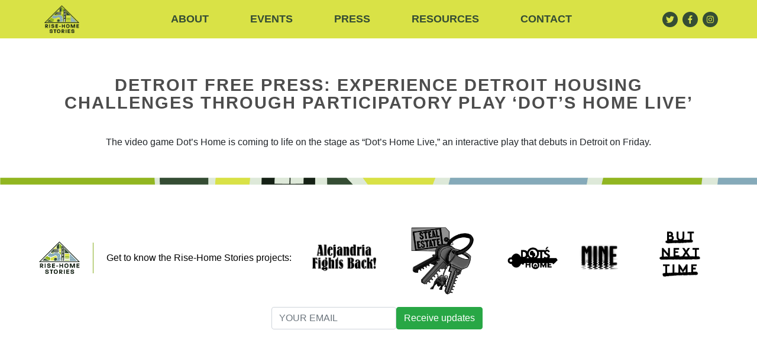

--- FILE ---
content_type: text/html; charset=UTF-8
request_url: https://risehomestories.com/press-posts/detroit-free-press-experience-detroit-housing-challenges-through-participatory-play-dots-home-live/
body_size: 7710
content:
<!doctype html>
<html  prefix="og: http://ogp.me/ns#">
  <head>
  <meta charset="utf-8">
  <meta http-equiv="x-ua-compatible" content="ie=edge">
  <meta name="viewport" content="width=device-width, initial-scale=1, shrink-to-fit=no">
  <link rel="preconnect" href="https://fonts.gstatic.com">
  <link href="https://fonts.googleapis.com/css2?family=Poppins:wght@100;200;300;400;500;600;700;800;900&display=swap" rel="stylesheet">
  <link rel="preconnect" href="https://fonts.gstatic.com">
  <link href="https://fonts.googleapis.com/css2?family=Work+Sans&display=swap" rel="stylesheet">

  <meta name='robots' content='index, follow, max-image-preview:large, max-snippet:-1, max-video-preview:-1' />
	<style>img:is([sizes="auto" i], [sizes^="auto," i]) { contain-intrinsic-size: 3000px 1500px }</style>
	
	<!-- This site is optimized with the Yoast SEO plugin v26.4 - https://yoast.com/wordpress/plugins/seo/ -->
	<title>Detroit Free Press: Experience Detroit housing challenges through participatory play ‘Dot’s Home Live’ - Rise-Home Stories Project</title>
	<meta name="description" content="The video game Dot&#039;s Home is coming to life on the stage as “Dot’s Home Live,” an interactive play that debuts in Detroit on Friday." />
	<link rel="canonical" href="https://www.risehomestories.com/press-posts/detroit-free-press-experience-detroit-housing-challenges-through-participatory-play-dots-home-live/" />
	<meta property="og:locale" content="en_US" />
	<meta property="og:type" content="article" />
	<meta property="og:title" content="Detroit Free Press: Experience Detroit housing challenges through participatory play ‘Dot’s Home Live’ - Rise-Home Stories Project" />
	<meta property="og:description" content="The video game Dot&#039;s Home is coming to life on the stage as “Dot’s Home Live,” an interactive play that debuts in Detroit on Friday." />
	<meta property="og:url" content="https://www.risehomestories.com/press-posts/detroit-free-press-experience-detroit-housing-challenges-through-participatory-play-dots-home-live/" />
	<meta property="og:site_name" content="Rise-Home Stories Project" />
	<meta property="og:image" content="https://www.risehomestories.com/uploads/2023/06/DH-Live-Large.png" />
	<meta property="og:image:width" content="900" />
	<meta property="og:image:height" content="600" />
	<meta property="og:image:type" content="image/png" />
	<meta name="twitter:card" content="summary_large_image" />
	<script type="application/ld+json" class="yoast-schema-graph">{"@context":"https://schema.org","@graph":[{"@type":"WebPage","@id":"https://www.risehomestories.com/press-posts/detroit-free-press-experience-detroit-housing-challenges-through-participatory-play-dots-home-live/","url":"https://www.risehomestories.com/press-posts/detroit-free-press-experience-detroit-housing-challenges-through-participatory-play-dots-home-live/","name":"Detroit Free Press: Experience Detroit housing challenges through participatory play ‘Dot’s Home Live’ - Rise-Home Stories Project","isPartOf":{"@id":"https://risehomestories.com/#website"},"primaryImageOfPage":{"@id":"https://www.risehomestories.com/press-posts/detroit-free-press-experience-detroit-housing-challenges-through-participatory-play-dots-home-live/#primaryimage"},"image":{"@id":"https://www.risehomestories.com/press-posts/detroit-free-press-experience-detroit-housing-challenges-through-participatory-play-dots-home-live/#primaryimage"},"thumbnailUrl":"https://risehomestories.com/uploads/2023/06/DH-Live-Large.png","datePublished":"2023-06-30T18:11:31+00:00","description":"The video game Dot's Home is coming to life on the stage as “Dot’s Home Live,” an interactive play that debuts in Detroit on Friday.","breadcrumb":{"@id":"https://www.risehomestories.com/press-posts/detroit-free-press-experience-detroit-housing-challenges-through-participatory-play-dots-home-live/#breadcrumb"},"inLanguage":"en-US","potentialAction":[{"@type":"ReadAction","target":["https://www.risehomestories.com/press-posts/detroit-free-press-experience-detroit-housing-challenges-through-participatory-play-dots-home-live/"]}]},{"@type":"ImageObject","inLanguage":"en-US","@id":"https://www.risehomestories.com/press-posts/detroit-free-press-experience-detroit-housing-challenges-through-participatory-play-dots-home-live/#primaryimage","url":"https://risehomestories.com/uploads/2023/06/DH-Live-Large.png","contentUrl":"https://risehomestories.com/uploads/2023/06/DH-Live-Large.png","width":900,"height":600},{"@type":"BreadcrumbList","@id":"https://www.risehomestories.com/press-posts/detroit-free-press-experience-detroit-housing-challenges-through-participatory-play-dots-home-live/#breadcrumb","itemListElement":[{"@type":"ListItem","position":1,"name":"Home","item":"https://risehomestories.com/"},{"@type":"ListItem","position":2,"name":"Press","item":"https://mail.risehomestories.com/press-posts/"},{"@type":"ListItem","position":3,"name":"Detroit Free Press: Experience Detroit housing challenges through participatory play ‘Dot’s Home Live’"}]},{"@type":"WebSite","@id":"https://risehomestories.com/#website","url":"https://risehomestories.com/","name":"Rise-Home Stories Project","description":"","potentialAction":[{"@type":"SearchAction","target":{"@type":"EntryPoint","urlTemplate":"https://risehomestories.com/?s={search_term_string}"},"query-input":{"@type":"PropertyValueSpecification","valueRequired":true,"valueName":"search_term_string"}}],"inLanguage":"en-US"}]}</script>
	<!-- / Yoast SEO plugin. -->


<link rel='dns-prefetch' href='//fonts.googleapis.com' />
<script type="text/javascript">
/* <![CDATA[ */
window._wpemojiSettings = {"baseUrl":"https:\/\/s.w.org\/images\/core\/emoji\/16.0.1\/72x72\/","ext":".png","svgUrl":"https:\/\/s.w.org\/images\/core\/emoji\/16.0.1\/svg\/","svgExt":".svg","source":{"concatemoji":"https:\/\/risehomestories.com\/wordpress\/wp-includes\/js\/wp-emoji-release.min.js?ver=6.8.3"}};
/*! This file is auto-generated */
!function(s,n){var o,i,e;function c(e){try{var t={supportTests:e,timestamp:(new Date).valueOf()};sessionStorage.setItem(o,JSON.stringify(t))}catch(e){}}function p(e,t,n){e.clearRect(0,0,e.canvas.width,e.canvas.height),e.fillText(t,0,0);var t=new Uint32Array(e.getImageData(0,0,e.canvas.width,e.canvas.height).data),a=(e.clearRect(0,0,e.canvas.width,e.canvas.height),e.fillText(n,0,0),new Uint32Array(e.getImageData(0,0,e.canvas.width,e.canvas.height).data));return t.every(function(e,t){return e===a[t]})}function u(e,t){e.clearRect(0,0,e.canvas.width,e.canvas.height),e.fillText(t,0,0);for(var n=e.getImageData(16,16,1,1),a=0;a<n.data.length;a++)if(0!==n.data[a])return!1;return!0}function f(e,t,n,a){switch(t){case"flag":return n(e,"\ud83c\udff3\ufe0f\u200d\u26a7\ufe0f","\ud83c\udff3\ufe0f\u200b\u26a7\ufe0f")?!1:!n(e,"\ud83c\udde8\ud83c\uddf6","\ud83c\udde8\u200b\ud83c\uddf6")&&!n(e,"\ud83c\udff4\udb40\udc67\udb40\udc62\udb40\udc65\udb40\udc6e\udb40\udc67\udb40\udc7f","\ud83c\udff4\u200b\udb40\udc67\u200b\udb40\udc62\u200b\udb40\udc65\u200b\udb40\udc6e\u200b\udb40\udc67\u200b\udb40\udc7f");case"emoji":return!a(e,"\ud83e\udedf")}return!1}function g(e,t,n,a){var r="undefined"!=typeof WorkerGlobalScope&&self instanceof WorkerGlobalScope?new OffscreenCanvas(300,150):s.createElement("canvas"),o=r.getContext("2d",{willReadFrequently:!0}),i=(o.textBaseline="top",o.font="600 32px Arial",{});return e.forEach(function(e){i[e]=t(o,e,n,a)}),i}function t(e){var t=s.createElement("script");t.src=e,t.defer=!0,s.head.appendChild(t)}"undefined"!=typeof Promise&&(o="wpEmojiSettingsSupports",i=["flag","emoji"],n.supports={everything:!0,everythingExceptFlag:!0},e=new Promise(function(e){s.addEventListener("DOMContentLoaded",e,{once:!0})}),new Promise(function(t){var n=function(){try{var e=JSON.parse(sessionStorage.getItem(o));if("object"==typeof e&&"number"==typeof e.timestamp&&(new Date).valueOf()<e.timestamp+604800&&"object"==typeof e.supportTests)return e.supportTests}catch(e){}return null}();if(!n){if("undefined"!=typeof Worker&&"undefined"!=typeof OffscreenCanvas&&"undefined"!=typeof URL&&URL.createObjectURL&&"undefined"!=typeof Blob)try{var e="postMessage("+g.toString()+"("+[JSON.stringify(i),f.toString(),p.toString(),u.toString()].join(",")+"));",a=new Blob([e],{type:"text/javascript"}),r=new Worker(URL.createObjectURL(a),{name:"wpTestEmojiSupports"});return void(r.onmessage=function(e){c(n=e.data),r.terminate(),t(n)})}catch(e){}c(n=g(i,f,p,u))}t(n)}).then(function(e){for(var t in e)n.supports[t]=e[t],n.supports.everything=n.supports.everything&&n.supports[t],"flag"!==t&&(n.supports.everythingExceptFlag=n.supports.everythingExceptFlag&&n.supports[t]);n.supports.everythingExceptFlag=n.supports.everythingExceptFlag&&!n.supports.flag,n.DOMReady=!1,n.readyCallback=function(){n.DOMReady=!0}}).then(function(){return e}).then(function(){var e;n.supports.everything||(n.readyCallback(),(e=n.source||{}).concatemoji?t(e.concatemoji):e.wpemoji&&e.twemoji&&(t(e.twemoji),t(e.wpemoji)))}))}((window,document),window._wpemojiSettings);
/* ]]> */
</script>
<link rel='stylesheet' id='beeteam_opensans_google_fonts-css' href='//fonts.googleapis.com/css?family=Open+Sans%3A400%2C600&#038;subset=cyrillic%2Ccyrillic-ext%2Cgreek%2Cgreek-ext%2Clatin-ext%2Cvietnamese&#038;ver=2.0.8' type='text/css' media='all' />
<link rel='stylesheet' id='beeteam_front_fontawsome_css-css' href='https://risehomestories.com/plugins/youtube-gallery-vc/assets/front-end/fontawesome/css/font-awesome.min.css?ver=2.0.8' type='text/css' media='all' />
<link rel='stylesheet' id='beeteam_front_swiper_css-css' href='https://risehomestories.com/plugins/youtube-gallery-vc/assets/front-end/swiper/swiper.min.css?ver=2.0.8' type='text/css' media='all' />
<style id='wp-emoji-styles-inline-css' type='text/css'>

	img.wp-smiley, img.emoji {
		display: inline !important;
		border: none !important;
		box-shadow: none !important;
		height: 1em !important;
		width: 1em !important;
		margin: 0 0.07em !important;
		vertical-align: -0.1em !important;
		background: none !important;
		padding: 0 !important;
	}
</style>
<link rel='stylesheet' id='wp-block-library-css' href='https://risehomestories.com/wordpress/wp-includes/css/dist/block-library/style.min.css?ver=6.8.3' type='text/css' media='all' />
<style id='classic-theme-styles-inline-css' type='text/css'>
/*! This file is auto-generated */
.wp-block-button__link{color:#fff;background-color:#32373c;border-radius:9999px;box-shadow:none;text-decoration:none;padding:calc(.667em + 2px) calc(1.333em + 2px);font-size:1.125em}.wp-block-file__button{background:#32373c;color:#fff;text-decoration:none}
</style>
<style id='powerpress-player-block-style-inline-css' type='text/css'>


</style>
<style id='global-styles-inline-css' type='text/css'>
:root{--wp--preset--aspect-ratio--square: 1;--wp--preset--aspect-ratio--4-3: 4/3;--wp--preset--aspect-ratio--3-4: 3/4;--wp--preset--aspect-ratio--3-2: 3/2;--wp--preset--aspect-ratio--2-3: 2/3;--wp--preset--aspect-ratio--16-9: 16/9;--wp--preset--aspect-ratio--9-16: 9/16;--wp--preset--color--black: #000000;--wp--preset--color--cyan-bluish-gray: #abb8c3;--wp--preset--color--white: #ffffff;--wp--preset--color--pale-pink: #f78da7;--wp--preset--color--vivid-red: #cf2e2e;--wp--preset--color--luminous-vivid-orange: #ff6900;--wp--preset--color--luminous-vivid-amber: #fcb900;--wp--preset--color--light-green-cyan: #7bdcb5;--wp--preset--color--vivid-green-cyan: #00d084;--wp--preset--color--pale-cyan-blue: #8ed1fc;--wp--preset--color--vivid-cyan-blue: #0693e3;--wp--preset--color--vivid-purple: #9b51e0;--wp--preset--gradient--vivid-cyan-blue-to-vivid-purple: linear-gradient(135deg,rgba(6,147,227,1) 0%,rgb(155,81,224) 100%);--wp--preset--gradient--light-green-cyan-to-vivid-green-cyan: linear-gradient(135deg,rgb(122,220,180) 0%,rgb(0,208,130) 100%);--wp--preset--gradient--luminous-vivid-amber-to-luminous-vivid-orange: linear-gradient(135deg,rgba(252,185,0,1) 0%,rgba(255,105,0,1) 100%);--wp--preset--gradient--luminous-vivid-orange-to-vivid-red: linear-gradient(135deg,rgba(255,105,0,1) 0%,rgb(207,46,46) 100%);--wp--preset--gradient--very-light-gray-to-cyan-bluish-gray: linear-gradient(135deg,rgb(238,238,238) 0%,rgb(169,184,195) 100%);--wp--preset--gradient--cool-to-warm-spectrum: linear-gradient(135deg,rgb(74,234,220) 0%,rgb(151,120,209) 20%,rgb(207,42,186) 40%,rgb(238,44,130) 60%,rgb(251,105,98) 80%,rgb(254,248,76) 100%);--wp--preset--gradient--blush-light-purple: linear-gradient(135deg,rgb(255,206,236) 0%,rgb(152,150,240) 100%);--wp--preset--gradient--blush-bordeaux: linear-gradient(135deg,rgb(254,205,165) 0%,rgb(254,45,45) 50%,rgb(107,0,62) 100%);--wp--preset--gradient--luminous-dusk: linear-gradient(135deg,rgb(255,203,112) 0%,rgb(199,81,192) 50%,rgb(65,88,208) 100%);--wp--preset--gradient--pale-ocean: linear-gradient(135deg,rgb(255,245,203) 0%,rgb(182,227,212) 50%,rgb(51,167,181) 100%);--wp--preset--gradient--electric-grass: linear-gradient(135deg,rgb(202,248,128) 0%,rgb(113,206,126) 100%);--wp--preset--gradient--midnight: linear-gradient(135deg,rgb(2,3,129) 0%,rgb(40,116,252) 100%);--wp--preset--font-size--small: 13px;--wp--preset--font-size--medium: 20px;--wp--preset--font-size--large: 36px;--wp--preset--font-size--x-large: 42px;--wp--preset--spacing--20: 0.44rem;--wp--preset--spacing--30: 0.67rem;--wp--preset--spacing--40: 1rem;--wp--preset--spacing--50: 1.5rem;--wp--preset--spacing--60: 2.25rem;--wp--preset--spacing--70: 3.38rem;--wp--preset--spacing--80: 5.06rem;--wp--preset--shadow--natural: 6px 6px 9px rgba(0, 0, 0, 0.2);--wp--preset--shadow--deep: 12px 12px 50px rgba(0, 0, 0, 0.4);--wp--preset--shadow--sharp: 6px 6px 0px rgba(0, 0, 0, 0.2);--wp--preset--shadow--outlined: 6px 6px 0px -3px rgba(255, 255, 255, 1), 6px 6px rgba(0, 0, 0, 1);--wp--preset--shadow--crisp: 6px 6px 0px rgba(0, 0, 0, 1);}:where(.is-layout-flex){gap: 0.5em;}:where(.is-layout-grid){gap: 0.5em;}body .is-layout-flex{display: flex;}.is-layout-flex{flex-wrap: wrap;align-items: center;}.is-layout-flex > :is(*, div){margin: 0;}body .is-layout-grid{display: grid;}.is-layout-grid > :is(*, div){margin: 0;}:where(.wp-block-columns.is-layout-flex){gap: 2em;}:where(.wp-block-columns.is-layout-grid){gap: 2em;}:where(.wp-block-post-template.is-layout-flex){gap: 1.25em;}:where(.wp-block-post-template.is-layout-grid){gap: 1.25em;}.has-black-color{color: var(--wp--preset--color--black) !important;}.has-cyan-bluish-gray-color{color: var(--wp--preset--color--cyan-bluish-gray) !important;}.has-white-color{color: var(--wp--preset--color--white) !important;}.has-pale-pink-color{color: var(--wp--preset--color--pale-pink) !important;}.has-vivid-red-color{color: var(--wp--preset--color--vivid-red) !important;}.has-luminous-vivid-orange-color{color: var(--wp--preset--color--luminous-vivid-orange) !important;}.has-luminous-vivid-amber-color{color: var(--wp--preset--color--luminous-vivid-amber) !important;}.has-light-green-cyan-color{color: var(--wp--preset--color--light-green-cyan) !important;}.has-vivid-green-cyan-color{color: var(--wp--preset--color--vivid-green-cyan) !important;}.has-pale-cyan-blue-color{color: var(--wp--preset--color--pale-cyan-blue) !important;}.has-vivid-cyan-blue-color{color: var(--wp--preset--color--vivid-cyan-blue) !important;}.has-vivid-purple-color{color: var(--wp--preset--color--vivid-purple) !important;}.has-black-background-color{background-color: var(--wp--preset--color--black) !important;}.has-cyan-bluish-gray-background-color{background-color: var(--wp--preset--color--cyan-bluish-gray) !important;}.has-white-background-color{background-color: var(--wp--preset--color--white) !important;}.has-pale-pink-background-color{background-color: var(--wp--preset--color--pale-pink) !important;}.has-vivid-red-background-color{background-color: var(--wp--preset--color--vivid-red) !important;}.has-luminous-vivid-orange-background-color{background-color: var(--wp--preset--color--luminous-vivid-orange) !important;}.has-luminous-vivid-amber-background-color{background-color: var(--wp--preset--color--luminous-vivid-amber) !important;}.has-light-green-cyan-background-color{background-color: var(--wp--preset--color--light-green-cyan) !important;}.has-vivid-green-cyan-background-color{background-color: var(--wp--preset--color--vivid-green-cyan) !important;}.has-pale-cyan-blue-background-color{background-color: var(--wp--preset--color--pale-cyan-blue) !important;}.has-vivid-cyan-blue-background-color{background-color: var(--wp--preset--color--vivid-cyan-blue) !important;}.has-vivid-purple-background-color{background-color: var(--wp--preset--color--vivid-purple) !important;}.has-black-border-color{border-color: var(--wp--preset--color--black) !important;}.has-cyan-bluish-gray-border-color{border-color: var(--wp--preset--color--cyan-bluish-gray) !important;}.has-white-border-color{border-color: var(--wp--preset--color--white) !important;}.has-pale-pink-border-color{border-color: var(--wp--preset--color--pale-pink) !important;}.has-vivid-red-border-color{border-color: var(--wp--preset--color--vivid-red) !important;}.has-luminous-vivid-orange-border-color{border-color: var(--wp--preset--color--luminous-vivid-orange) !important;}.has-luminous-vivid-amber-border-color{border-color: var(--wp--preset--color--luminous-vivid-amber) !important;}.has-light-green-cyan-border-color{border-color: var(--wp--preset--color--light-green-cyan) !important;}.has-vivid-green-cyan-border-color{border-color: var(--wp--preset--color--vivid-green-cyan) !important;}.has-pale-cyan-blue-border-color{border-color: var(--wp--preset--color--pale-cyan-blue) !important;}.has-vivid-cyan-blue-border-color{border-color: var(--wp--preset--color--vivid-cyan-blue) !important;}.has-vivid-purple-border-color{border-color: var(--wp--preset--color--vivid-purple) !important;}.has-vivid-cyan-blue-to-vivid-purple-gradient-background{background: var(--wp--preset--gradient--vivid-cyan-blue-to-vivid-purple) !important;}.has-light-green-cyan-to-vivid-green-cyan-gradient-background{background: var(--wp--preset--gradient--light-green-cyan-to-vivid-green-cyan) !important;}.has-luminous-vivid-amber-to-luminous-vivid-orange-gradient-background{background: var(--wp--preset--gradient--luminous-vivid-amber-to-luminous-vivid-orange) !important;}.has-luminous-vivid-orange-to-vivid-red-gradient-background{background: var(--wp--preset--gradient--luminous-vivid-orange-to-vivid-red) !important;}.has-very-light-gray-to-cyan-bluish-gray-gradient-background{background: var(--wp--preset--gradient--very-light-gray-to-cyan-bluish-gray) !important;}.has-cool-to-warm-spectrum-gradient-background{background: var(--wp--preset--gradient--cool-to-warm-spectrum) !important;}.has-blush-light-purple-gradient-background{background: var(--wp--preset--gradient--blush-light-purple) !important;}.has-blush-bordeaux-gradient-background{background: var(--wp--preset--gradient--blush-bordeaux) !important;}.has-luminous-dusk-gradient-background{background: var(--wp--preset--gradient--luminous-dusk) !important;}.has-pale-ocean-gradient-background{background: var(--wp--preset--gradient--pale-ocean) !important;}.has-electric-grass-gradient-background{background: var(--wp--preset--gradient--electric-grass) !important;}.has-midnight-gradient-background{background: var(--wp--preset--gradient--midnight) !important;}.has-small-font-size{font-size: var(--wp--preset--font-size--small) !important;}.has-medium-font-size{font-size: var(--wp--preset--font-size--medium) !important;}.has-large-font-size{font-size: var(--wp--preset--font-size--large) !important;}.has-x-large-font-size{font-size: var(--wp--preset--font-size--x-large) !important;}
:where(.wp-block-post-template.is-layout-flex){gap: 1.25em;}:where(.wp-block-post-template.is-layout-grid){gap: 1.25em;}
:where(.wp-block-columns.is-layout-flex){gap: 2em;}:where(.wp-block-columns.is-layout-grid){gap: 2em;}
:root :where(.wp-block-pullquote){font-size: 1.5em;line-height: 1.6;}
</style>
<link rel='stylesheet' id='wcs-timetable-css' href='https://risehomestories.com/plugins/weekly-class/assets/front/css/timetable.css?ver=2.5.17' type='text/css' media='all' />
<style id='wcs-timetable-inline-css' type='text/css'>
.wcs-single__action .wcs-btn--action{color:rgba( 255,255,255,1);background-color:#BD322C}
</style>
<link rel='stylesheet' id='sage/main.css-css' href='https://risehomestories.com/themes/rise-theme/dist/styles/main.css?v=2&#038;ver=3.0.34' type='text/css' media='all' />
<link rel='stylesheet' id='wowjs/animate.css-css' href='https://risehomestories.com/themes/rise-theme/dist/scripts/wowjs/animate.css?v=2&#038;ver=3.0.34' type='text/css' media='all' />
<link rel='stylesheet' id='yt_bete_front_css-css' href='https://risehomestories.com/plugins/youtube-gallery-vc/assets/front-end/youtube-gallery.css?ver=2.0.8' type='text/css' media='all' />
<script type="text/javascript" src="https://risehomestories.com/wordpress/wp-includes/js/jquery/jquery.min.js?ver=3.7.1" id="jquery-core-js"></script>
<script type="text/javascript" src="https://risehomestories.com/wordpress/wp-includes/js/jquery/jquery-migrate.min.js?ver=3.4.1" id="jquery-migrate-js"></script>
<link rel="https://api.w.org/" href="https://risehomestories.com/wp-json/" /><link rel="EditURI" type="application/rsd+xml" title="RSD" href="https://risehomestories.com/wordpress/xmlrpc.php?rsd" />
<meta name="generator" content="WordPress 6.8.3" />
<link rel='shortlink' href='https://risehomestories.com/?p=1836' />
<link rel="alternate" title="oEmbed (JSON)" type="application/json+oembed" href="https://risehomestories.com/wp-json/oembed/1.0/embed?url=https%3A%2F%2Frisehomestories.com%2Fpress-posts%2Fdetroit-free-press-experience-detroit-housing-challenges-through-participatory-play-dots-home-live%2F" />
<link rel="alternate" title="oEmbed (XML)" type="text/xml+oembed" href="https://risehomestories.com/wp-json/oembed/1.0/embed?url=https%3A%2F%2Frisehomestories.com%2Fpress-posts%2Fdetroit-free-press-experience-detroit-housing-challenges-through-participatory-play-dots-home-live%2F&#038;format=xml" />
            <script type="text/javascript"><!--
                                function powerpress_pinw(pinw_url){window.open(pinw_url, 'PowerPressPlayer','toolbar=0,status=0,resizable=1,width=460,height=320');	return false;}
                //-->

                // tabnab protection
                window.addEventListener('load', function () {
                    // make all links have rel="noopener noreferrer"
                    document.querySelectorAll('a[target="_blank"]').forEach(link => {
                        link.setAttribute('rel', 'noopener noreferrer');
                    });
                });
            </script>
            <style type="text/css" media="all" id="wcs_styles"></style>
<!-- Open Graph Meta Data by WP-Open-Graph plugin-->
<meta property="og:site_name" content="Rise-Home Stories Project" />
<meta property="og:locale" content="en_us" />
<meta property="og:type" content="article" />
<meta property="og:image:width" content="900" />
<meta property="og:image:height" content="600" />
<meta property="og:image" content="https://risehomestories.com/uploads/2023/06/DH-Live-Large.png" />
<meta property="og:title" content="Detroit Free Press: Experience Detroit housing challenges through participatory play ‘Dot’s Home Live’" />
<meta property="og:url" content="https://risehomestories.com/press-posts/detroit-free-press-experience-detroit-housing-challenges-through-participatory-play-dots-home-live/" />
<meta property="og:description" content="The video game Dot&#8217;s Home is coming to life on the stage as “Dot’s Home Live,” an interactive play that debuts in Detroit on Friday." />
<!-- /Open Graph Meta Data -->
<style type="text/css">.recentcomments a{display:inline !important;padding:0 !important;margin:0 !important;}</style><meta name="generator" content="Powered by WPBakery Page Builder - drag and drop page builder for WordPress."/>
<link rel="icon" href="https://risehomestories.com/uploads/2021/01/cropped-icon-32x32.png" sizes="32x32" />
<link rel="icon" href="https://risehomestories.com/uploads/2021/01/cropped-icon-192x192.png" sizes="192x192" />
<link rel="apple-touch-icon" href="https://risehomestories.com/uploads/2021/01/cropped-icon-180x180.png" />
<meta name="msapplication-TileImage" content="https://risehomestories.com/uploads/2021/01/cropped-icon-270x270.png" />
<noscript><style> .wpb_animate_when_almost_visible { opacity: 1; }</style></noscript></head>
  <body class="wp-singular press-template-default single single-press postid-1836 wp-theme-rise-themeresources detroit-free-press-experience-detroit-housing-challenges-through-participatory-play-dots-home-live rise-home app-data index-data singular-data single-data single-press-data single-press-detroit-free-press-experience-detroit-housing-challenges-through-participatory-play-dots-home-live-data wpb-js-composer js-comp-ver-6.6.0 vc_responsive">
        <header class="header">
  <div class="max-width position-relative d-flex justify-content-between px-0">
    <div class="d-flex align-items-center wrap-menu flex-grow-1">
      <a href="/" class="wrap-logo ml-3">
        <img class="logo-img" src="https://risehomestories.com/themes/rise-theme/dist/images/logo.png?v=2" alt="">
      </a>
      <div class="mobile-menu-toggle">
        <span></span>
        <span></span>
        <span></span>
        <span></span>
      </div>
      <nav class="nav-primary flex-grow-1">
                  <div class="menu-menu-1-container"><ul id="menu-menu-1" class="nav"><li id="menu-item-53" class="menu-item menu-item-type-post_type menu-item-object-page menu-item-53"><a href="https://risehomestories.com/about/">About</a></li>
<li id="menu-item-20" class="menu-item menu-item-type-post_type menu-item-object-page menu-item-20"><a href="https://risehomestories.com/events/">Events</a></li>
<li id="menu-item-1228" class="menu-item menu-item-type-custom menu-item-object-custom menu-item-1228"><a href="https://risehomestories.com/press/">Press</a></li>
<li id="menu-item-1599" class="menu-item menu-item-type-custom menu-item-object-custom menu-item-1599"><a href="https://risehomestories.com/resources/">RESOURCES</a></li>
<li id="menu-item-328" class="menu-item menu-item-type-post_type menu-item-object-page menu-item-328"><a href="https://risehomestories.com/contact/">Contact</a></li>
</ul></div>
              </nav>
    </div>
        <div class="soc-icons d-flex align-items-center mr-3">
      <a href="https://twitter.com/risehomestories" target="_blank" class="wrap-icon">
        <i class="fab fa-twitter"></i>
      </a>
      <a href="https://www.facebook.com/risehomestories" target="_blank" class="wrap-icon">
        <i class="fab fa-facebook-f"></i>
      </a>
      <a href="https://www.instagram.com/risehomestories/" target="_blank" class="wrap-icon">
        <i class="fab fa-instagram"></i>
      </a>
    </div>
  </div>
</header>
    <div class="wrap container-fluid" role="document">
      <div class="content">
        <main class="main">
                  <section class="text-center container mb-5">
        <h1 class="subpage-title py-md-3 mb-4 mt-5">Detroit Free Press: Experience Detroit housing challenges through participatory play ‘Dot’s Home Live’</h1>
        <p>The video game Dot&#8217;s Home is coming to life on the stage as “Dot’s Home Live,” an interactive play that debuts in Detroit on Friday. </p>

    </section>
        </main>
              </div>
    </div>
        <footer class="footer">
  <div class=" d-flex justify-content-between align-items-center max-width px-3">
    <div class="wrap-logo">
      <img class="logo-risehome" src="https://risehomestories.com/themes/rise-theme/dist/images/logo.png?v=2" alt="">
    </div>
    <p class="project-info">
      Get to know
      the Rise-Home Stories projects:
    </p>
    <div class="d-flex wrap-logos align-items-center">
      <a class="wrap-logo" href="/alejandria">
        <img class="logo-img logo-alejandria" src="https://risehomestories.com/uploads/2021/05/logo-alejandria.png" alt="">
      </a>
      <a class="wrap-logo" target="_blank" href="https://steal-estate.com/">
        <img class="logo-img logo-estate" src="https://risehomestories.com/uploads/2021/08/Untitled_Artwork-8.png" alt="">
      </a>
      <a class="wrap-logo" href="/dots-home">
        <img class="logo-img logo-dots" src="https://risehomestories.com/uploads/2021/05/logo-dots.png" alt="">
      </a>
      <a class="wrap-logo" href="/mine">
        <img class="logo-img logo-mine" src="https://risehomestories.com/uploads/2021/06/MineLogo_Color.png" alt="">
      </a>
      <a class="wrap-logo" href="/but-next-time">
        <img class="logo-img logo-time" src="https://risehomestories.com/uploads/2021/08/Untitled_Artwork-3.png" alt="">
      </a>
    </div>
  </div>
  <div class="d-flex justify-content-center max-width px-3">
    <form class="row"
      action="https://risehomestories.us7.list-manage.com/subscribe/post?u=21b6939435a18165e0435b8f8&amp;id=8ea1daa3da"
      target="_blank" id="mc-embedded-subscribe-form" name="mc-embedded-subscribe-form" method="post"
      novalidate="novalidate">
      <div class="col-lg-7 my-1">
        <div class="row">
          <input type="email" placeholder="YOUR EMAIL" name="EMAIL" class="email form-control valid" aria-invalid="false"
            aria-describedby="emailHelp">
          <div style="position: absolute; left: -5000px;" aria-hidden="true">
            <input type="text" name="b_21b6939435a18165e0435b8f8_8ea1daa3da" tabindex="-1" value="">
          </div>
        </div>
      </div>
      <div class="col-lg-5 my-1">
        <div class="row">
          <button type="submit" class="btn btn-success" id="mc-embedded-subscribe">Receive updates</button>
        </div>
      </div>
    </form>
  </div>
</footer>

<div class="modal fade" id="video-modal" tabindex="-1" role="dialog" aria-labelledby="layoutVideoModalLabel" aria-hidden="true">
  <div class="modal-dialog modal-lg modal-dialog-centered">
    <div class="modal-content">
      <div class="modal-header">
        <button type="button" class="close" data-dismiss="modal" aria-label="Close">
          <span aria-hidden="true">&times;</span>
        </button>
      </div>
      <div class="video-wrapper">
        <iframe src="" frameborder="0" allow="accelerometer; autoplay; clipboard-write; encrypted-media; gyroscope; picture-in-picture" allowfullscreen></iframe>
      </div>
    </div>
  </div>
</div>


    <script type="speculationrules">
{"prefetch":[{"source":"document","where":{"and":[{"href_matches":"\/*"},{"not":{"href_matches":["\/wordpress\/wp-*.php","\/wordpress\/wp-admin\/*","\/uploads\/*","\/*","\/plugins\/*","\/themes\/rise-theme\/resources\/*","\/*\\?(.+)"]}},{"not":{"selector_matches":"a[rel~=\"nofollow\"]"}},{"not":{"selector_matches":".no-prefetch, .no-prefetch a"}}]},"eagerness":"conservative"}]}
</script>
<script type="text/javascript" src="https://risehomestories.com/themes/rise-theme/dist/scripts/fa.js?v=2&amp;ver=3.0.34" id="fa.js-js"></script>
<script type="text/javascript" src="https://risehomestories.com/themes/rise-theme/dist/scripts/bootstrap.js?v=2&amp;ver=3.0.34" id="bootstrap.js-js"></script>
<script type="text/javascript" src="https://risehomestories.com/themes/rise-theme/dist/scripts/main.js?v=2&amp;ver=3.0.34" id="sage/main.js-js"></script>
     <!-- Global site tag (gtag.js) - Google Analytics -->
<script async src="https://www.googletagmanager.com/gtag/js?id=G-FEQ0DDXC8H"></script>
<script>
  window.dataLayer = window.dataLayer || [];
  function gtag(){dataLayer.push(arguments);}
  gtag('js', new Date());

  gtag('config', 'G-FEQ0DDXC8H');
</script>
   </body>
</html>


--- FILE ---
content_type: text/css
request_url: https://risehomestories.com/themes/rise-theme/dist/styles/main.css?v=2&ver=3.0.34
body_size: 63622
content:
@charset "UTF-8";.grayscale{-webkit-filter:grayscale(100%);-moz-filter:grayscale(100%);filter:grayscale(100%);-webkit-transition:all .2s;-o-transition:all .2s;transition:all .2s}.grayscale:hover{-webkit-filter:grayscale(0);-moz-filter:grayscale(0);filter:grayscale(0)}@font-face{font-family:HelveticaNeueCyr-Bold;src:url(../fonts/HelveticaNeueCyr-Bold.woff?52a4dc5f6417772f95e59bf1e4dd6421) format("woff"),url(../fonts/HelveticaNeueCyr-Bold.woff2?bedd54aa1181e7ba85bf18a3b079e332) format("woff2"),url(../fonts/HelveticaNeueCyr-Bold.ttf?97305aee17ff2919d601cfccf1d6b344) format("truetype"),url(../fonts/HelveticaNeueCyr-Bold.svg?44afa7b5a1feb1871c5dcea790d3305b) format("svg"),url(../fonts/HelveticaNeueCyr-Bold.eot?83527cf0de2e28b5579bf92f25faec97) format("eot")}@font-face{font-family:HelveticaNeueCyr-Roman;src:url(../fonts/HelveticaNeueCyr-Roman.woff?fe75624ac958d4559192772833ec3f88) format("woff"),url(../fonts/HelveticaNeueCyr-Roman.woff2?0199a6ecdcedc5d41582a17bcc76646a) format("woff2"),url(../fonts/HelveticaNeueCyr-Roman.ttf?be24bba1552aa2009696f9bae35a0a80) format("truetype"),url(../fonts/HelveticaNeueCyr-Roman.svg?c0991a475cb6fb07c2a857214892502c) format("svg"),url(../fonts/HelveticaNeueCyr-Roman.eot?9d7c3316bda88462d707af0cdb9f976d) format("eot")}@font-face{font-family:Oswald-Medium;src:url(../fonts/Oswald-Medium.woff?71069fd8ec435a78af2f8aeaa235daf3) format("woff"),url(../fonts/Oswald-Medium.woff2?58d7559056e6630bca7f27a2e0cd4452) format("woff2"),url(../fonts/Oswald-Medium.ttf?3586ec851b78bbb713bec75531d54f93) format("truetype"),url(../fonts/Oswald-Medium.svg?c952acd875105f08447c4c78b6bb5f66) format("svg"),url(../fonts/Oswald-Medium.eot?c3b06b60a3edd623f5311cf9945d5548) format("eot")}@font-face{font-family:Oswald-Bold;src:url(../fonts/Oswald-Bold.woff?22a397ceaa6b3f123d77c760c4dcd048) format("woff"),url(../fonts/Oswald-Bold.woff2?036429301e5d57447414f360993b03d9) format("woff2"),url(../fonts/Oswald-Bold.ttf?7cbe6aaa312a7b0ce3d1afc570c8f2f0) format("truetype"),url(../fonts/Oswald-Bold.svg?36c57ce3700628903b5e89cb9a62a86b) format("svg"),url(../fonts/Oswald-Bold.eot?91bd865f391dc35a981eb3bc9d3e4cf5) format("eot")}@font-face{font-family:DIN2014-Bold;src:url(../fonts/DIN2014-Bold.woff?251401fce7c328ab847e05725e5c826c) format("woff"),url(../fonts/DIN2014-Bold.woff2?4e0feee2ed9ec01b7280685751a805ae) format("woff2"),url(../fonts/DIN2014-Bold.ttf?ebce86ce9b2fe07a6b4193e50dc4dcc9) format("truetype"),url(../fonts/DIN2014-Bold.svg?eadd3434a4def748d5469f897ddd013d) format("svg"),url(../fonts/DIN2014-Bold.eot?6a85712ba50e0194a141f5bd9c1d6356) format("eot")}@font-face{font-family:DIN2014-DemiBold;src:url(../fonts/DIN2014-DemiBold.woff?1142954c1ef8e90a07f34ce4ed5921e4) format("woff"),url(../fonts/DIN2014-DemiBold.woff2?4904ba84220af6f75db07b85024bd18c) format("woff2"),url(../fonts/DIN2014-DemiBold.ttf?cb4fe8711857d6bf4cf81899702a2d28) format("truetype"),url(../fonts/DIN2014-DemiBold.svg?00282f566961f435c753adad6498290a) format("svg"),url(../fonts/DIN2014-DemiBold.eot?c9a33eb92ae09f0eba65f719326eac66) format("eot")}@font-face{font-family:Quasimoda-Regular;src:url(../fonts/Quasimoda-Regular.woff?d99ca88a301e237640aece14892a6362) format("woff"),url(../fonts/Quasimoda-Regular.woff2?9b24ee5f167835f9a23812b86484340a) format("woff2"),url(../fonts/Quasimoda-Regular.ttf?f2cc8e619ef96d8bb3e6e93956f87ae3) format("truetype"),url(../fonts/Quasimoda-Regular.svg?71351e47b9ecd1f64d2ea6f326dc1c7c) format("svg"),url(../fonts/Quasimoda-Regular.eot?025942019f733017dc3b0b2d0c35cb1c) format("eot")}@font-face{font-family:Quasimoda-Light;src:url(../fonts/Quasimoda-Light.woff?fca63b53d94669306c8bcb1b556fdd4d) format("woff"),url(../fonts/Quasimoda-Light.woff2?56f82e789ce6f1cc2e657916f6de25fd) format("woff2"),url(../fonts/Quasimoda-Light.ttf?9812881ea3846197fe03ed9d26e1b004) format("truetype"),url(../fonts/Quasimoda-Light.svg?c450b6f5ac3de1e85ba29285e348fa9c) format("svg"),url(../fonts/Quasimoda-Light.eot?4196a69eb1bb0db799cb0801dfd8eb8b) format("eot")}@font-face{font-family:Calder-DarkGrit;src:url(../fonts/Calder-DarkGrit.woff?1907043c72ad7ade7aca5e67deed4f85) format("woff"),url(../fonts/Calder-DarkGrit.woff2?e9a1e777166f04d79f7421d6f650fbe2) format("woff2"),url(../fonts/Calder-DarkGrit.ttf?d46dd17bc7c95fe1979f489e24b990d7) format("truetype"),url(../fonts/Calder-DarkGrit.svg?9794451a0f9e05d2c551792d861abf22) format("svg"),url(../fonts/Calder-DarkGrit.eot?690dc16f1b12c5ea0ecacd6a52528b2f) format("eot")}@font-face{font-family:american-typewriter;src:url(../fonts/american-typewriter.woff?d970b4c83de62f114878710f4f8eeca9) format("woff"),url(../fonts/american-typewriter.woff2?6eb59d17b29ef33f3209818f30e968d5) format("woff2"),url(../fonts/american-typewriter.ttf?4dd4db9605c705481bad0f8efc8c803d) format("truetype"),url(../fonts/american-typewriter.svg?e2848b681c12fd9f07e70a02d5fcbc85) format("svg"),url(../fonts/american-typewriter.eot?3cd5c4a1a6bd6401bc6ec97d3dc5126f) format("eot")}@font-face{font-family:AmericanTypewriter-Bold;src:url(../fonts/AmericanTypewriter-Bold.woff?de875d2579ac5cfe0014eca2d36c7103) format("woff"),url(../fonts/AmericanTypewriter-Bold.woff2?37e699cb25d334c982913a42e868d7da) format("woff2"),url(../fonts/AmericanTypewriter-Bold.ttf?0614b5cd1a0bb751dd950b37398a8856) format("truetype"),url(../fonts/AmericanTypewriter-Bold.svg?80e0ea2f1b855968d54f1a3d09b9b5c2) format("svg"),url(../fonts/AmericanTypewriter-Bold.eot?4ccdfa384b63f192b7c231faf2670f9f) format("eot")}@font-face{font-family:Bradley;src:url(../fonts/Bradley.woff?44870e8d94881c7602e9368e95472be0) format("woff"),url(../fonts/Bradley.woff2?86a47fb31e67622df55e1ecd4f5c5175) format("woff2"),url(../fonts/Bradley.ttf?c2aade93912989c88d52b1d8b953c490) format("truetype"),url(../fonts/Bradley.svg?c3e1e57980fcc162db352e2bc763332f) format("svg"),url(../fonts/Bradley.eot?f3e8ac9cbcc0fdadd71aa19026a1e85e) format("eot")}@font-face{font-family:Bradley-Bold;src:url(../fonts/Bradley-Bold.woff?8aa532663c8581affbc927cc1fa2acbd) format("woff"),url(../fonts/Bradley-Bold.woff2?d67e9171a80019580bc3a3e5f621c9e1) format("woff2"),url(../fonts/Bradley-Bold.ttf?cada1721f950de4f3f1bd7735bc05a1f) format("truetype"),url(../fonts/Bradley-Bold.svg?222be2e57260e8592de14b9477dffa83) format("svg"),url(../fonts/Bradley-Bold.eot?487a942bfd253766f9cb629a8bbfd408) format("eot")}

/*! normalize.css v8.0.1 | MIT License | github.com/necolas/normalize.css */main{display:block}h1{font-size:2em;margin:.67em 0}pre{font-family:monospace,monospace;font-size:1em}abbr[title]{border-bottom:none;text-decoration:underline;-webkit-text-decoration:underline dotted;text-decoration:underline dotted}code,kbd,samp{font-family:monospace,monospace;font-size:1em}button,input,optgroup,select,textarea{font-size:100%;line-height:1.15}[type=button]:-moz-focusring,[type=reset]:-moz-focusring,[type=submit]:-moz-focusring,button:-moz-focusring{outline:1px dotted ButtonText}fieldset{padding:.35em .75em .625em}legend{-webkit-box-sizing:border-box;box-sizing:border-box;display:table}[type=checkbox],[type=radio]{-webkit-box-sizing:border-box;box-sizing:border-box;padding:0}[type=search]{-webkit-appearance:textfield}details{display:block}[hidden]{display:none}

/*!
 *  Font Awesome 4.7.0 by @davegandy - http://fontawesome.io - @fontawesome
 *  License - http://fontawesome.io/license (Font: SIL OFL 1.1, CSS: MIT License)
 */@font-face{font-family:FontAwesome;font-style:normal;font-weight:400;src:url(../fonts/vendor/font-awesome/fontawesome-webfont.eot?8b43027f47b20503057dfbbaa9401fef);src:url(../fonts/vendor/font-awesome/fontawesome-webfont.eot?8b43027f47b20503057dfbbaa9401fef) format("embedded-opentype"),url(../fonts/vendor/font-awesome/fontawesome-webfont.woff2?20fd1704ea223900efa9fd4e869efb08) format("woff2"),url(../fonts/vendor/font-awesome/fontawesome-webfont.woff?f691f37e57f04c152e2315ab7dbad881) format("woff"),url(../fonts/vendor/font-awesome/fontawesome-webfont.ttf?1e59d2330b4c6deb84b340635ed36249) format("truetype"),url(../fonts/vendor/font-awesome/fontawesome-webfont.svg?c1e38fd9e0e74ba58f7a2b77ef29fdd3) format("svg")}.fa{text-rendering:auto;-webkit-font-smoothing:antialiased;-moz-osx-font-smoothing:grayscale;display:inline-block;font:normal normal normal 14px/1 FontAwesome;font-size:inherit}.fa-lg{vertical-align:-15%}.fa-fw{width:1.2857142857em}.fa-ul{margin-left:2.1428571429em}.fa-li{top:.1428571429em}.fa-li.fa-lg{left:-1.8571428571em}.fa.fa-pull-left{margin-right:.3em}.fa.fa-pull-right{margin-left:.3em}.pull-right{float:right}.pull-left{float:left}.fa.pull-left{margin-right:.3em}.fa.pull-right{margin-left:.3em}@-webkit-keyframes fa-spin{0%{-webkit-transform:rotate(0deg);transform:rotate(0deg)}to{-webkit-transform:rotate(359deg);transform:rotate(359deg)}}:root .fa-flip-horizontal,:root .fa-flip-vertical,:root .fa-rotate-180,:root .fa-rotate-270,:root .fa-rotate-90{-webkit-filter:none;filter:none}.fa-stack{width:2em}.fa-glass:before{content:"\f000"}.fa-envelope-o:before{content:"\f003"}.fa-star-o:before{content:"\f006"}.fa-close:before,.fa-remove:before,.fa-times:before{content:"\f00d"}.fa-cog:before,.fa-gear:before{content:"\f013"}.fa-trash-o:before{content:"\f014"}.fa-file-o:before{content:"\f016"}.fa-clock-o:before{content:"\f017"}.fa-arrow-circle-o-down:before{content:"\f01a"}.fa-arrow-circle-o-up:before{content:"\f01b"}.fa-play-circle-o:before{content:"\f01d"}.fa-repeat:before,.fa-rotate-right:before{content:"\f01e"}.fa-refresh:before{content:"\f021"}.fa-dedent:before,.fa-outdent:before{content:"\f03b"}.fa-video-camera:before{content:"\f03d"}.fa-image:before,.fa-photo:before,.fa-picture-o:before{content:"\f03e"}.fa-pencil:before{content:"\f040"}.fa-edit:before,.fa-pencil-square-o:before{content:"\f044"}.fa-share-square-o:before{content:"\f045"}.fa-check-square-o:before{content:"\f046"}.fa-arrows:before{content:"\f047"}.fa-times-circle-o:before{content:"\f05c"}.fa-check-circle-o:before{content:"\f05d"}.fa-mail-forward:before,.fa-share:before{content:"\f064"}.fa-exclamation-triangle:before,.fa-warning:before{content:"\f071"}.fa-calendar:before{content:"\f073"}.fa-arrows-v:before{content:"\f07d"}.fa-arrows-h:before{content:"\f07e"}.fa-bar-chart-o:before,.fa-bar-chart:before{content:"\f080"}.fa-cogs:before,.fa-gears:before{content:"\f085"}.fa-thumbs-o-up:before{content:"\f087"}.fa-thumbs-o-down:before{content:"\f088"}.fa-heart-o:before{content:"\f08a"}.fa-sign-out:before{content:"\f08b"}.fa-linkedin-square:before{content:"\f08c"}.fa-thumb-tack:before{content:"\f08d"}.fa-external-link:before{content:"\f08e"}.fa-sign-in:before{content:"\f090"}.fa-lemon-o:before{content:"\f094"}.fa-square-o:before{content:"\f096"}.fa-bookmark-o:before{content:"\f097"}.fa-facebook-f:before,.fa-facebook:before{content:"\f09a"}.fa-feed:before,.fa-rss:before{content:"\f09e"}.fa-hdd-o:before{content:"\f0a0"}.fa-hand-o-right:before{content:"\f0a4"}.fa-hand-o-left:before{content:"\f0a5"}.fa-hand-o-up:before{content:"\f0a6"}.fa-hand-o-down:before{content:"\f0a7"}.fa-group:before,.fa-users:before{content:"\f0c0"}.fa-chain:before,.fa-link:before{content:"\f0c1"}.fa-cut:before,.fa-scissors:before{content:"\f0c4"}.fa-copy:before,.fa-files-o:before{content:"\f0c5"}.fa-floppy-o:before,.fa-save:before{content:"\f0c7"}.fa-bars:before,.fa-navicon:before,.fa-reorder:before{content:"\f0c9"}.fa-google-plus:before{content:"\f0d5"}.fa-money:before{content:"\f0d6"}.fa-sort:before,.fa-unsorted:before{content:"\f0dc"}.fa-sort-desc:before,.fa-sort-down:before{content:"\f0dd"}.fa-sort-asc:before,.fa-sort-up:before{content:"\f0de"}.fa-linkedin:before{content:"\f0e1"}.fa-rotate-left:before,.fa-undo:before{content:"\f0e2"}.fa-gavel:before,.fa-legal:before{content:"\f0e3"}.fa-dashboard:before,.fa-tachometer:before{content:"\f0e4"}.fa-comment-o:before{content:"\f0e5"}.fa-comments-o:before{content:"\f0e6"}.fa-bolt:before,.fa-flash:before{content:"\f0e7"}.fa-clipboard:before,.fa-paste:before{content:"\f0ea"}.fa-lightbulb-o:before{content:"\f0eb"}.fa-exchange:before{content:"\f0ec"}.fa-cloud-download:before{content:"\f0ed"}.fa-cloud-upload:before{content:"\f0ee"}.fa-bell-o:before{content:"\f0a2"}.fa-cutlery:before{content:"\f0f5"}.fa-file-text-o:before{content:"\f0f6"}.fa-building-o:before{content:"\f0f7"}.fa-hospital-o:before{content:"\f0f8"}.fa-mobile-phone:before,.fa-mobile:before{content:"\f10b"}.fa-circle-o:before{content:"\f10c"}.fa-mail-reply:before,.fa-reply:before{content:"\f112"}.fa-folder-o:before{content:"\f114"}.fa-folder-open-o:before{content:"\f115"}.fa-smile-o:before{content:"\f118"}.fa-frown-o:before{content:"\f119"}.fa-meh-o:before{content:"\f11a"}.fa-keyboard-o:before{content:"\f11c"}.fa-flag-o:before{content:"\f11d"}.fa-mail-reply-all:before,.fa-reply-all:before{content:"\f122"}.fa-star-half-empty:before,.fa-star-half-full:before,.fa-star-half-o:before{content:"\f123"}.fa-code-fork:before{content:"\f126"}.fa-chain-broken:before,.fa-unlink:before{content:"\f127"}.fa-shield:before{content:"\f132"}.fa-calendar-o:before{content:"\f133"}.fa-ticket:before{content:"\f145"}.fa-minus-square-o:before{content:"\f147"}.fa-level-up:before{content:"\f148"}.fa-level-down:before{content:"\f149"}.fa-pencil-square:before{content:"\f14b"}.fa-external-link-square:before{content:"\f14c"}.fa-caret-square-o-down:before,.fa-toggle-down:before{content:"\f150"}.fa-caret-square-o-up:before,.fa-toggle-up:before{content:"\f151"}.fa-caret-square-o-right:before,.fa-toggle-right:before{content:"\f152"}.fa-eur:before,.fa-euro:before{content:"\f153"}.fa-gbp:before{content:"\f154"}.fa-dollar:before,.fa-usd:before{content:"\f155"}.fa-inr:before,.fa-rupee:before{content:"\f156"}.fa-cny:before,.fa-jpy:before,.fa-rmb:before,.fa-yen:before{content:"\f157"}.fa-rouble:before,.fa-rub:before,.fa-ruble:before{content:"\f158"}.fa-krw:before,.fa-won:before{content:"\f159"}.fa-bitcoin:before,.fa-btc:before{content:"\f15a"}.fa-file-text:before{content:"\f15c"}.fa-sort-alpha-asc:before{content:"\f15d"}.fa-sort-alpha-desc:before{content:"\f15e"}.fa-sort-amount-asc:before{content:"\f160"}.fa-sort-amount-desc:before{content:"\f161"}.fa-sort-numeric-asc:before{content:"\f162"}.fa-sort-numeric-desc:before{content:"\f163"}.fa-youtube-square:before{content:"\f166"}.fa-youtube-play:before{content:"\f16a"}.fa-bitbucket-square:before{content:"\f172"}.fa-long-arrow-down:before{content:"\f175"}.fa-long-arrow-up:before{content:"\f176"}.fa-long-arrow-left:before{content:"\f177"}.fa-long-arrow-right:before{content:"\f178"}.fa-gittip:before,.fa-gratipay:before{content:"\f184"}.fa-sun-o:before{content:"\f185"}.fa-moon-o:before{content:"\f186"}.fa-arrow-circle-o-right:before{content:"\f18e"}.fa-arrow-circle-o-left:before{content:"\f190"}.fa-caret-square-o-left:before,.fa-toggle-left:before{content:"\f191"}.fa-dot-circle-o:before{content:"\f192"}.fa-try:before,.fa-turkish-lira:before{content:"\f195"}.fa-plus-square-o:before{content:"\f196"}.fa-bank:before,.fa-institution:before,.fa-university:before{content:"\f19c"}.fa-graduation-cap:before,.fa-mortar-board:before{content:"\f19d"}.fa-spoon:before{content:"\f1b1"}.fa-automobile:before,.fa-car:before{content:"\f1b9"}.fa-cab:before,.fa-taxi:before{content:"\f1ba"}.fa-file-pdf-o:before{content:"\f1c1"}.fa-file-word-o:before{content:"\f1c2"}.fa-file-excel-o:before{content:"\f1c3"}.fa-file-powerpoint-o:before{content:"\f1c4"}.fa-file-image-o:before,.fa-file-photo-o:before,.fa-file-picture-o:before{content:"\f1c5"}.fa-file-archive-o:before,.fa-file-zip-o:before{content:"\f1c6"}.fa-file-audio-o:before,.fa-file-sound-o:before{content:"\f1c7"}.fa-file-movie-o:before,.fa-file-video-o:before{content:"\f1c8"}.fa-file-code-o:before{content:"\f1c9"}.fa-life-bouy:before,.fa-life-buoy:before,.fa-life-ring:before,.fa-life-saver:before,.fa-support:before{content:"\f1cd"}.fa-circle-o-notch:before{content:"\f1ce"}.fa-ra:before,.fa-rebel:before,.fa-resistance:before{content:"\f1d0"}.fa-empire:before,.fa-ge:before{content:"\f1d1"}.fa-hacker-news:before,.fa-y-combinator-square:before,.fa-yc-square:before{content:"\f1d4"}.fa-wechat:before,.fa-weixin:before{content:"\f1d7"}.fa-paper-plane:before,.fa-send:before{content:"\f1d8"}.fa-paper-plane-o:before,.fa-send-o:before{content:"\f1d9"}.fa-circle-thin:before{content:"\f1db"}.fa-header:before{content:"\f1dc"}.fa-sliders:before{content:"\f1de"}.fa-futbol-o:before,.fa-soccer-ball-o:before{content:"\f1e3"}.fa-newspaper-o:before{content:"\f1ea"}.fa-bell-slash-o:before{content:"\f1f7"}.fa-eyedropper:before{content:"\f1fb"}.fa-area-chart:before{content:"\f1fe"}.fa-pie-chart:before{content:"\f200"}.fa-line-chart:before{content:"\f201"}.fa-cc:before{content:"\f20a"}.fa-ils:before,.fa-shekel:before,.fa-sheqel:before{content:"\f20b"}.fa-meanpath:before{content:"\f20c"}.fa-diamond:before{content:"\f219"}.fa-intersex:before,.fa-transgender:before{content:"\f224"}.fa-facebook-official:before{content:"\f230"}.fa-bed:before,.fa-hotel:before{content:"\f236"}.fa-y-combinator:before,.fa-yc:before{content:"\f23b"}.fa-battery-4:before,.fa-battery-full:before,.fa-battery:before{content:"\f240"}.fa-battery-3:before,.fa-battery-three-quarters:before{content:"\f241"}.fa-battery-2:before,.fa-battery-half:before{content:"\f242"}.fa-battery-1:before,.fa-battery-quarter:before{content:"\f243"}.fa-battery-0:before,.fa-battery-empty:before{content:"\f244"}.fa-sticky-note-o:before{content:"\f24a"}.fa-hourglass-o:before{content:"\f250"}.fa-hourglass-1:before,.fa-hourglass-start:before{content:"\f251"}.fa-hourglass-2:before,.fa-hourglass-half:before{content:"\f252"}.fa-hourglass-3:before,.fa-hourglass-end:before{content:"\f253"}.fa-hand-grab-o:before,.fa-hand-rock-o:before{content:"\f255"}.fa-hand-paper-o:before,.fa-hand-stop-o:before{content:"\f256"}.fa-hand-scissors-o:before{content:"\f257"}.fa-hand-lizard-o:before{content:"\f258"}.fa-hand-spock-o:before{content:"\f259"}.fa-hand-pointer-o:before{content:"\f25a"}.fa-hand-peace-o:before{content:"\f25b"}.fa-tripadvisor:before{content:"\f262"}.fa-television:before,.fa-tv:before{content:"\f26c"}.fa-calendar-plus-o:before{content:"\f271"}.fa-calendar-minus-o:before{content:"\f272"}.fa-calendar-times-o:before{content:"\f273"}.fa-calendar-check-o:before{content:"\f274"}.fa-map-o:before{content:"\f278"}.fa-commenting:before{content:"\f27a"}.fa-commenting-o:before{content:"\f27b"}.fa-vimeo:before{content:"\f27d"}.fa-credit-card-alt:before{content:"\f283"}.fa-pause-circle-o:before{content:"\f28c"}.fa-stop-circle-o:before{content:"\f28e"}.fa-wheelchair-alt:before{content:"\f29b"}.fa-question-circle-o:before{content:"\f29c"}.fa-volume-control-phone:before{content:"\f2a0"}.fa-american-sign-language-interpreting:before,.fa-asl-interpreting:before{content:"\f2a3"}.fa-deaf:before,.fa-deafness:before,.fa-hard-of-hearing:before{content:"\f2a4"}.fa-sign-language:before,.fa-signing:before{content:"\f2a7"}.fa-google-plus-circle:before,.fa-google-plus-official:before{content:"\f2b3"}.fa-fa:before,.fa-font-awesome:before{content:"\f2b4"}.fa-handshake-o:before{content:"\f2b5"}.fa-envelope-open-o:before{content:"\f2b7"}.fa-address-book-o:before{content:"\f2ba"}.fa-address-card:before,.fa-vcard:before{content:"\f2bb"}.fa-address-card-o:before,.fa-vcard-o:before{content:"\f2bc"}.fa-user-circle-o:before{content:"\f2be"}.fa-user-o:before{content:"\f2c0"}.fa-drivers-license:before,.fa-id-card:before{content:"\f2c2"}.fa-drivers-license-o:before,.fa-id-card-o:before{content:"\f2c3"}.fa-thermometer-4:before,.fa-thermometer-full:before,.fa-thermometer:before{content:"\f2c7"}.fa-thermometer-3:before,.fa-thermometer-three-quarters:before{content:"\f2c8"}.fa-thermometer-2:before,.fa-thermometer-half:before{content:"\f2c9"}.fa-thermometer-1:before,.fa-thermometer-quarter:before{content:"\f2ca"}.fa-thermometer-0:before,.fa-thermometer-empty:before{content:"\f2cb"}.fa-bath:before,.fa-bathtub:before,.fa-s15:before{content:"\f2cd"}.fa-times-rectangle:before,.fa-window-close:before{content:"\f2d3"}.fa-times-rectangle-o:before,.fa-window-close-o:before{content:"\f2d4"}.fa-eercast:before{content:"\f2da"}.fa-snowflake-o:before{content:"\f2dc"}

/*!
 * Font Awesome Free 5.15.4 by @fontawesome - https://fontawesome.com
 * License - https://fontawesome.com/license/free (Icons: CC BY 4.0, Fonts: SIL OFL 1.1, Code: MIT License)
 */@font-face{font-display:block;font-family:Font Awesome\ 5 Free;font-style:normal;font-weight:900;src:url(../fonts/fa-solid-900.eot?efbd5d20e407bbf85f2b3087ee67bfa1);src:url(../fonts/fa-solid-900.eot?efbd5d20e407bbf85f2b3087ee67bfa1?#iefix) format("embedded-opentype"),url(../fonts/fa-solid-900.woff2?ada6e6df937f7e5e8b790dfea07109b7) format("woff2"),url(../fonts/fa-solid-900.woff?c6ec080084769a6d8a34ab35b77999cd) format("woff"),url(../fonts/fa-solid-900.ttf?07c3313b24f7b1ca85ee99b4fa7db55e) format("truetype"),url(../fonts/fa-solid-900.svg?13de59f1a36b6cb4bca0050160ff0e41#fontawesome) format("svg")}.fa,.fas{font-family:Font Awesome\ 5 Free;font-weight:900}

/*!
 * Font Awesome Free 5.15.4 by @fontawesome - https://fontawesome.com
 * License - https://fontawesome.com/license/free (Icons: CC BY 4.0, Fonts: SIL OFL 1.1, Code: MIT License)
 */.fa,.fab,.fad,.fal,.far,.fas{-moz-osx-font-smoothing:grayscale;-webkit-font-smoothing:antialiased;text-rendering:auto;display:inline-block;font-style:normal;font-variant:normal;line-height:1}.fa-lg{font-size:1.3333333333em;line-height:.75em;vertical-align:-.0667em}.fa-xs{font-size:.75em}.fa-sm{font-size:.875em}.fa-1x{font-size:1em}.fa-2x{font-size:2em}.fa-3x{font-size:3em}.fa-4x{font-size:4em}.fa-5x{font-size:5em}.fa-6x{font-size:6em}.fa-7x{font-size:7em}.fa-8x{font-size:8em}.fa-9x{font-size:9em}.fa-10x{font-size:10em}.fa-fw{text-align:center;width:1.25em}.fa-ul{list-style-type:none;margin-left:2.6785714286em;padding-left:0}.fa-ul>li{position:relative}.fa-li{left:-2.1428571429em;line-height:inherit;position:absolute;text-align:center;width:2.1428571429em}.fa-border{border:.08em solid #eee;border-radius:.1em;padding:.2em .25em .15em}.fa-pull-left{float:left}.fa-pull-right{float:right}.fa.fa-pull-left,.fab.fa-pull-left,.fal.fa-pull-left,.far.fa-pull-left,.fas.fa-pull-left{margin-right:.3em}.fa.fa-pull-right,.fab.fa-pull-right,.fal.fa-pull-right,.far.fa-pull-right,.fas.fa-pull-right{margin-left:.3em}.fa-spin{-webkit-animation:fa-spin 2s linear infinite;animation:fa-spin 2s linear infinite}.fa-pulse{-webkit-animation:fa-spin 1s steps(8) infinite;animation:fa-spin 1s steps(8) infinite}@keyframes fa-spin{0%{-webkit-transform:rotate(0deg);transform:rotate(0deg)}to{-webkit-transform:rotate(1turn);transform:rotate(1turn)}}.fa-rotate-90{-ms-filter:"progid:DXImageTransform.Microsoft.BasicImage(rotation=1)";-webkit-transform:rotate(90deg);-ms-transform:rotate(90deg);transform:rotate(90deg)}.fa-rotate-180{-ms-filter:"progid:DXImageTransform.Microsoft.BasicImage(rotation=2)";-webkit-transform:rotate(180deg);-ms-transform:rotate(180deg);transform:rotate(180deg)}.fa-rotate-270{-ms-filter:"progid:DXImageTransform.Microsoft.BasicImage(rotation=3)";-webkit-transform:rotate(270deg);-ms-transform:rotate(270deg);transform:rotate(270deg)}.fa-flip-horizontal{-ms-filter:"progid:DXImageTransform.Microsoft.BasicImage(rotation=0, mirror=1)";-webkit-transform:scaleX(-1);-ms-transform:scaleX(-1);transform:scaleX(-1)}.fa-flip-vertical{-webkit-transform:scaleY(-1);-ms-transform:scaleY(-1);transform:scaleY(-1)}.fa-flip-both,.fa-flip-horizontal.fa-flip-vertical,.fa-flip-vertical{-ms-filter:"progid:DXImageTransform.Microsoft.BasicImage(rotation=2, mirror=1)"}.fa-flip-both,.fa-flip-horizontal.fa-flip-vertical{-webkit-transform:scale(-1);-ms-transform:scale(-1);transform:scale(-1)}:root .fa-flip-both,:root .fa-flip-horizontal,:root .fa-flip-vertical,:root .fa-rotate-180,:root .fa-rotate-270,:root .fa-rotate-90{-webkit-filter:none;filter:none}.fa-stack{display:inline-block;height:2em;line-height:2em;position:relative;vertical-align:middle;width:2.5em}.fa-stack-1x,.fa-stack-2x{left:0;position:absolute;text-align:center;width:100%}.fa-stack-1x{line-height:inherit}.fa-stack-2x{font-size:2em}.fa-inverse{color:#fff}.fa-500px:before{content:"\f26e"}.fa-accessible-icon:before{content:"\f368"}.fa-accusoft:before{content:"\f369"}.fa-acquisitions-incorporated:before{content:"\f6af"}.fa-ad:before{content:"\f641"}.fa-address-book:before{content:"\f2b9"}.fa-address-card:before{content:"\f2bb"}.fa-adjust:before{content:"\f042"}.fa-adn:before{content:"\f170"}.fa-adversal:before{content:"\f36a"}.fa-affiliatetheme:before{content:"\f36b"}.fa-air-freshener:before{content:"\f5d0"}.fa-airbnb:before{content:"\f834"}.fa-algolia:before{content:"\f36c"}.fa-align-center:before{content:"\f037"}.fa-align-justify:before{content:"\f039"}.fa-align-left:before{content:"\f036"}.fa-align-right:before{content:"\f038"}.fa-alipay:before{content:"\f642"}.fa-allergies:before{content:"\f461"}.fa-amazon:before{content:"\f270"}.fa-amazon-pay:before{content:"\f42c"}.fa-ambulance:before{content:"\f0f9"}.fa-american-sign-language-interpreting:before{content:"\f2a3"}.fa-amilia:before{content:"\f36d"}.fa-anchor:before{content:"\f13d"}.fa-android:before{content:"\f17b"}.fa-angellist:before{content:"\f209"}.fa-angle-double-down:before{content:"\f103"}.fa-angle-double-left:before{content:"\f100"}.fa-angle-double-right:before{content:"\f101"}.fa-angle-double-up:before{content:"\f102"}.fa-angle-down:before{content:"\f107"}.fa-angle-left:before{content:"\f104"}.fa-angle-right:before{content:"\f105"}.fa-angle-up:before{content:"\f106"}.fa-angry:before{content:"\f556"}.fa-angrycreative:before{content:"\f36e"}.fa-angular:before{content:"\f420"}.fa-ankh:before{content:"\f644"}.fa-app-store:before{content:"\f36f"}.fa-app-store-ios:before{content:"\f370"}.fa-apper:before{content:"\f371"}.fa-apple:before{content:"\f179"}.fa-apple-alt:before{content:"\f5d1"}.fa-apple-pay:before{content:"\f415"}.fa-archive:before{content:"\f187"}.fa-archway:before{content:"\f557"}.fa-arrow-alt-circle-down:before{content:"\f358"}.fa-arrow-alt-circle-left:before{content:"\f359"}.fa-arrow-alt-circle-right:before{content:"\f35a"}.fa-arrow-alt-circle-up:before{content:"\f35b"}.fa-arrow-circle-down:before{content:"\f0ab"}.fa-arrow-circle-left:before{content:"\f0a8"}.fa-arrow-circle-right:before{content:"\f0a9"}.fa-arrow-circle-up:before{content:"\f0aa"}.fa-arrow-down:before{content:"\f063"}.fa-arrow-left:before{content:"\f060"}.fa-arrow-right:before{content:"\f061"}.fa-arrow-up:before{content:"\f062"}.fa-arrows-alt:before{content:"\f0b2"}.fa-arrows-alt-h:before{content:"\f337"}.fa-arrows-alt-v:before{content:"\f338"}.fa-artstation:before{content:"\f77a"}.fa-assistive-listening-systems:before{content:"\f2a2"}.fa-asterisk:before{content:"\f069"}.fa-asymmetrik:before{content:"\f372"}.fa-at:before{content:"\f1fa"}.fa-atlas:before{content:"\f558"}.fa-atlassian:before{content:"\f77b"}.fa-atom:before{content:"\f5d2"}.fa-audible:before{content:"\f373"}.fa-audio-description:before{content:"\f29e"}.fa-autoprefixer:before{content:"\f41c"}.fa-avianex:before{content:"\f374"}.fa-aviato:before{content:"\f421"}.fa-award:before{content:"\f559"}.fa-aws:before{content:"\f375"}.fa-baby:before{content:"\f77c"}.fa-baby-carriage:before{content:"\f77d"}.fa-backspace:before{content:"\f55a"}.fa-backward:before{content:"\f04a"}.fa-bacon:before{content:"\f7e5"}.fa-bacteria:before{content:"\e059"}.fa-bacterium:before{content:"\e05a"}.fa-bahai:before{content:"\f666"}.fa-balance-scale:before{content:"\f24e"}.fa-balance-scale-left:before{content:"\f515"}.fa-balance-scale-right:before{content:"\f516"}.fa-ban:before{content:"\f05e"}.fa-band-aid:before{content:"\f462"}.fa-bandcamp:before{content:"\f2d5"}.fa-barcode:before{content:"\f02a"}.fa-bars:before{content:"\f0c9"}.fa-baseball-ball:before{content:"\f433"}.fa-basketball-ball:before{content:"\f434"}.fa-bath:before{content:"\f2cd"}.fa-battery-empty:before{content:"\f244"}.fa-battery-full:before{content:"\f240"}.fa-battery-half:before{content:"\f242"}.fa-battery-quarter:before{content:"\f243"}.fa-battery-three-quarters:before{content:"\f241"}.fa-battle-net:before{content:"\f835"}.fa-bed:before{content:"\f236"}.fa-beer:before{content:"\f0fc"}.fa-behance:before{content:"\f1b4"}.fa-behance-square:before{content:"\f1b5"}.fa-bell:before{content:"\f0f3"}.fa-bell-slash:before{content:"\f1f6"}.fa-bezier-curve:before{content:"\f55b"}.fa-bible:before{content:"\f647"}.fa-bicycle:before{content:"\f206"}.fa-biking:before{content:"\f84a"}.fa-bimobject:before{content:"\f378"}.fa-binoculars:before{content:"\f1e5"}.fa-biohazard:before{content:"\f780"}.fa-birthday-cake:before{content:"\f1fd"}.fa-bitbucket:before{content:"\f171"}.fa-bitcoin:before{content:"\f379"}.fa-bity:before{content:"\f37a"}.fa-black-tie:before{content:"\f27e"}.fa-blackberry:before{content:"\f37b"}.fa-blender:before{content:"\f517"}.fa-blender-phone:before{content:"\f6b6"}.fa-blind:before{content:"\f29d"}.fa-blog:before{content:"\f781"}.fa-blogger:before{content:"\f37c"}.fa-blogger-b:before{content:"\f37d"}.fa-bluetooth:before{content:"\f293"}.fa-bluetooth-b:before{content:"\f294"}.fa-bold:before{content:"\f032"}.fa-bolt:before{content:"\f0e7"}.fa-bomb:before{content:"\f1e2"}.fa-bone:before{content:"\f5d7"}.fa-bong:before{content:"\f55c"}.fa-book:before{content:"\f02d"}.fa-book-dead:before{content:"\f6b7"}.fa-book-medical:before{content:"\f7e6"}.fa-book-open:before{content:"\f518"}.fa-book-reader:before{content:"\f5da"}.fa-bookmark:before{content:"\f02e"}.fa-bootstrap:before{content:"\f836"}.fa-border-all:before{content:"\f84c"}.fa-border-none:before{content:"\f850"}.fa-border-style:before{content:"\f853"}.fa-bowling-ball:before{content:"\f436"}.fa-box:before{content:"\f466"}.fa-box-open:before{content:"\f49e"}.fa-box-tissue:before{content:"\e05b"}.fa-boxes:before{content:"\f468"}.fa-braille:before{content:"\f2a1"}.fa-brain:before{content:"\f5dc"}.fa-bread-slice:before{content:"\f7ec"}.fa-briefcase:before{content:"\f0b1"}.fa-briefcase-medical:before{content:"\f469"}.fa-broadcast-tower:before{content:"\f519"}.fa-broom:before{content:"\f51a"}.fa-brush:before{content:"\f55d"}.fa-btc:before{content:"\f15a"}.fa-buffer:before{content:"\f837"}.fa-bug:before{content:"\f188"}.fa-building:before{content:"\f1ad"}.fa-bullhorn:before{content:"\f0a1"}.fa-bullseye:before{content:"\f140"}.fa-burn:before{content:"\f46a"}.fa-buromobelexperte:before{content:"\f37f"}.fa-bus:before{content:"\f207"}.fa-bus-alt:before{content:"\f55e"}.fa-business-time:before{content:"\f64a"}.fa-buy-n-large:before{content:"\f8a6"}.fa-buysellads:before{content:"\f20d"}.fa-calculator:before{content:"\f1ec"}.fa-calendar:before{content:"\f133"}.fa-calendar-alt:before{content:"\f073"}.fa-calendar-check:before{content:"\f274"}.fa-calendar-day:before{content:"\f783"}.fa-calendar-minus:before{content:"\f272"}.fa-calendar-plus:before{content:"\f271"}.fa-calendar-times:before{content:"\f273"}.fa-calendar-week:before{content:"\f784"}.fa-camera:before{content:"\f030"}.fa-camera-retro:before{content:"\f083"}.fa-campground:before{content:"\f6bb"}.fa-canadian-maple-leaf:before{content:"\f785"}.fa-candy-cane:before{content:"\f786"}.fa-cannabis:before{content:"\f55f"}.fa-capsules:before{content:"\f46b"}.fa-car:before{content:"\f1b9"}.fa-car-alt:before{content:"\f5de"}.fa-car-battery:before{content:"\f5df"}.fa-car-crash:before{content:"\f5e1"}.fa-car-side:before{content:"\f5e4"}.fa-caravan:before{content:"\f8ff"}.fa-caret-down:before{content:"\f0d7"}.fa-caret-left:before{content:"\f0d9"}.fa-caret-right:before{content:"\f0da"}.fa-caret-square-down:before{content:"\f150"}.fa-caret-square-left:before{content:"\f191"}.fa-caret-square-right:before{content:"\f152"}.fa-caret-square-up:before{content:"\f151"}.fa-caret-up:before{content:"\f0d8"}.fa-carrot:before{content:"\f787"}.fa-cart-arrow-down:before{content:"\f218"}.fa-cart-plus:before{content:"\f217"}.fa-cash-register:before{content:"\f788"}.fa-cat:before{content:"\f6be"}.fa-cc-amazon-pay:before{content:"\f42d"}.fa-cc-amex:before{content:"\f1f3"}.fa-cc-apple-pay:before{content:"\f416"}.fa-cc-diners-club:before{content:"\f24c"}.fa-cc-discover:before{content:"\f1f2"}.fa-cc-jcb:before{content:"\f24b"}.fa-cc-mastercard:before{content:"\f1f1"}.fa-cc-paypal:before{content:"\f1f4"}.fa-cc-stripe:before{content:"\f1f5"}.fa-cc-visa:before{content:"\f1f0"}.fa-centercode:before{content:"\f380"}.fa-centos:before{content:"\f789"}.fa-certificate:before{content:"\f0a3"}.fa-chair:before{content:"\f6c0"}.fa-chalkboard:before{content:"\f51b"}.fa-chalkboard-teacher:before{content:"\f51c"}.fa-charging-station:before{content:"\f5e7"}.fa-chart-area:before{content:"\f1fe"}.fa-chart-bar:before{content:"\f080"}.fa-chart-line:before{content:"\f201"}.fa-chart-pie:before{content:"\f200"}.fa-check:before{content:"\f00c"}.fa-check-circle:before{content:"\f058"}.fa-check-double:before{content:"\f560"}.fa-check-square:before{content:"\f14a"}.fa-cheese:before{content:"\f7ef"}.fa-chess:before{content:"\f439"}.fa-chess-bishop:before{content:"\f43a"}.fa-chess-board:before{content:"\f43c"}.fa-chess-king:before{content:"\f43f"}.fa-chess-knight:before{content:"\f441"}.fa-chess-pawn:before{content:"\f443"}.fa-chess-queen:before{content:"\f445"}.fa-chess-rook:before{content:"\f447"}.fa-chevron-circle-down:before{content:"\f13a"}.fa-chevron-circle-left:before{content:"\f137"}.fa-chevron-circle-right:before{content:"\f138"}.fa-chevron-circle-up:before{content:"\f139"}.fa-chevron-down:before{content:"\f078"}.fa-chevron-left:before{content:"\f053"}.fa-chevron-right:before{content:"\f054"}.fa-chevron-up:before{content:"\f077"}.fa-child:before{content:"\f1ae"}.fa-chrome:before{content:"\f268"}.fa-chromecast:before{content:"\f838"}.fa-church:before{content:"\f51d"}.fa-circle:before{content:"\f111"}.fa-circle-notch:before{content:"\f1ce"}.fa-city:before{content:"\f64f"}.fa-clinic-medical:before{content:"\f7f2"}.fa-clipboard:before{content:"\f328"}.fa-clipboard-check:before{content:"\f46c"}.fa-clipboard-list:before{content:"\f46d"}.fa-clock:before{content:"\f017"}.fa-clone:before{content:"\f24d"}.fa-closed-captioning:before{content:"\f20a"}.fa-cloud:before{content:"\f0c2"}.fa-cloud-download-alt:before{content:"\f381"}.fa-cloud-meatball:before{content:"\f73b"}.fa-cloud-moon:before{content:"\f6c3"}.fa-cloud-moon-rain:before{content:"\f73c"}.fa-cloud-rain:before{content:"\f73d"}.fa-cloud-showers-heavy:before{content:"\f740"}.fa-cloud-sun:before{content:"\f6c4"}.fa-cloud-sun-rain:before{content:"\f743"}.fa-cloud-upload-alt:before{content:"\f382"}.fa-cloudflare:before{content:"\e07d"}.fa-cloudscale:before{content:"\f383"}.fa-cloudsmith:before{content:"\f384"}.fa-cloudversify:before{content:"\f385"}.fa-cocktail:before{content:"\f561"}.fa-code:before{content:"\f121"}.fa-code-branch:before{content:"\f126"}.fa-codepen:before{content:"\f1cb"}.fa-codiepie:before{content:"\f284"}.fa-coffee:before{content:"\f0f4"}.fa-cog:before{content:"\f013"}.fa-cogs:before{content:"\f085"}.fa-coins:before{content:"\f51e"}.fa-columns:before{content:"\f0db"}.fa-comment:before{content:"\f075"}.fa-comment-alt:before{content:"\f27a"}.fa-comment-dollar:before{content:"\f651"}.fa-comment-dots:before{content:"\f4ad"}.fa-comment-medical:before{content:"\f7f5"}.fa-comment-slash:before{content:"\f4b3"}.fa-comments:before{content:"\f086"}.fa-comments-dollar:before{content:"\f653"}.fa-compact-disc:before{content:"\f51f"}.fa-compass:before{content:"\f14e"}.fa-compress:before{content:"\f066"}.fa-compress-alt:before{content:"\f422"}.fa-compress-arrows-alt:before{content:"\f78c"}.fa-concierge-bell:before{content:"\f562"}.fa-confluence:before{content:"\f78d"}.fa-connectdevelop:before{content:"\f20e"}.fa-contao:before{content:"\f26d"}.fa-cookie:before{content:"\f563"}.fa-cookie-bite:before{content:"\f564"}.fa-copy:before{content:"\f0c5"}.fa-copyright:before{content:"\f1f9"}.fa-cotton-bureau:before{content:"\f89e"}.fa-couch:before{content:"\f4b8"}.fa-cpanel:before{content:"\f388"}.fa-creative-commons:before{content:"\f25e"}.fa-creative-commons-by:before{content:"\f4e7"}.fa-creative-commons-nc:before{content:"\f4e8"}.fa-creative-commons-nc-eu:before{content:"\f4e9"}.fa-creative-commons-nc-jp:before{content:"\f4ea"}.fa-creative-commons-nd:before{content:"\f4eb"}.fa-creative-commons-pd:before{content:"\f4ec"}.fa-creative-commons-pd-alt:before{content:"\f4ed"}.fa-creative-commons-remix:before{content:"\f4ee"}.fa-creative-commons-sa:before{content:"\f4ef"}.fa-creative-commons-sampling:before{content:"\f4f0"}.fa-creative-commons-sampling-plus:before{content:"\f4f1"}.fa-creative-commons-share:before{content:"\f4f2"}.fa-creative-commons-zero:before{content:"\f4f3"}.fa-credit-card:before{content:"\f09d"}.fa-critical-role:before{content:"\f6c9"}.fa-crop:before{content:"\f125"}.fa-crop-alt:before{content:"\f565"}.fa-cross:before{content:"\f654"}.fa-crosshairs:before{content:"\f05b"}.fa-crow:before{content:"\f520"}.fa-crown:before{content:"\f521"}.fa-crutch:before{content:"\f7f7"}.fa-css3:before{content:"\f13c"}.fa-css3-alt:before{content:"\f38b"}.fa-cube:before{content:"\f1b2"}.fa-cubes:before{content:"\f1b3"}.fa-cut:before{content:"\f0c4"}.fa-cuttlefish:before{content:"\f38c"}.fa-d-and-d:before{content:"\f38d"}.fa-d-and-d-beyond:before{content:"\f6ca"}.fa-dailymotion:before{content:"\e052"}.fa-dashcube:before{content:"\f210"}.fa-database:before{content:"\f1c0"}.fa-deaf:before{content:"\f2a4"}.fa-deezer:before{content:"\e077"}.fa-delicious:before{content:"\f1a5"}.fa-democrat:before{content:"\f747"}.fa-deploydog:before{content:"\f38e"}.fa-deskpro:before{content:"\f38f"}.fa-desktop:before{content:"\f108"}.fa-dev:before{content:"\f6cc"}.fa-deviantart:before{content:"\f1bd"}.fa-dharmachakra:before{content:"\f655"}.fa-dhl:before{content:"\f790"}.fa-diagnoses:before{content:"\f470"}.fa-diaspora:before{content:"\f791"}.fa-dice:before{content:"\f522"}.fa-dice-d20:before{content:"\f6cf"}.fa-dice-d6:before{content:"\f6d1"}.fa-dice-five:before{content:"\f523"}.fa-dice-four:before{content:"\f524"}.fa-dice-one:before{content:"\f525"}.fa-dice-six:before{content:"\f526"}.fa-dice-three:before{content:"\f527"}.fa-dice-two:before{content:"\f528"}.fa-digg:before{content:"\f1a6"}.fa-digital-ocean:before{content:"\f391"}.fa-digital-tachograph:before{content:"\f566"}.fa-directions:before{content:"\f5eb"}.fa-discord:before{content:"\f392"}.fa-discourse:before{content:"\f393"}.fa-disease:before{content:"\f7fa"}.fa-divide:before{content:"\f529"}.fa-dizzy:before{content:"\f567"}.fa-dna:before{content:"\f471"}.fa-dochub:before{content:"\f394"}.fa-docker:before{content:"\f395"}.fa-dog:before{content:"\f6d3"}.fa-dollar-sign:before{content:"\f155"}.fa-dolly:before{content:"\f472"}.fa-dolly-flatbed:before{content:"\f474"}.fa-donate:before{content:"\f4b9"}.fa-door-closed:before{content:"\f52a"}.fa-door-open:before{content:"\f52b"}.fa-dot-circle:before{content:"\f192"}.fa-dove:before{content:"\f4ba"}.fa-download:before{content:"\f019"}.fa-draft2digital:before{content:"\f396"}.fa-drafting-compass:before{content:"\f568"}.fa-dragon:before{content:"\f6d5"}.fa-draw-polygon:before{content:"\f5ee"}.fa-dribbble:before{content:"\f17d"}.fa-dribbble-square:before{content:"\f397"}.fa-dropbox:before{content:"\f16b"}.fa-drum:before{content:"\f569"}.fa-drum-steelpan:before{content:"\f56a"}.fa-drumstick-bite:before{content:"\f6d7"}.fa-drupal:before{content:"\f1a9"}.fa-dumbbell:before{content:"\f44b"}.fa-dumpster:before{content:"\f793"}.fa-dumpster-fire:before{content:"\f794"}.fa-dungeon:before{content:"\f6d9"}.fa-dyalog:before{content:"\f399"}.fa-earlybirds:before{content:"\f39a"}.fa-ebay:before{content:"\f4f4"}.fa-edge:before{content:"\f282"}.fa-edge-legacy:before{content:"\e078"}.fa-edit:before{content:"\f044"}.fa-egg:before{content:"\f7fb"}.fa-eject:before{content:"\f052"}.fa-elementor:before{content:"\f430"}.fa-ellipsis-h:before{content:"\f141"}.fa-ellipsis-v:before{content:"\f142"}.fa-ello:before{content:"\f5f1"}.fa-ember:before{content:"\f423"}.fa-empire:before{content:"\f1d1"}.fa-envelope:before{content:"\f0e0"}.fa-envelope-open:before{content:"\f2b6"}.fa-envelope-open-text:before{content:"\f658"}.fa-envelope-square:before{content:"\f199"}.fa-envira:before{content:"\f299"}.fa-equals:before{content:"\f52c"}.fa-eraser:before{content:"\f12d"}.fa-erlang:before{content:"\f39d"}.fa-ethereum:before{content:"\f42e"}.fa-ethernet:before{content:"\f796"}.fa-etsy:before{content:"\f2d7"}.fa-euro-sign:before{content:"\f153"}.fa-evernote:before{content:"\f839"}.fa-exchange-alt:before{content:"\f362"}.fa-exclamation:before{content:"\f12a"}.fa-exclamation-circle:before{content:"\f06a"}.fa-exclamation-triangle:before{content:"\f071"}.fa-expand:before{content:"\f065"}.fa-expand-alt:before{content:"\f424"}.fa-expand-arrows-alt:before{content:"\f31e"}.fa-expeditedssl:before{content:"\f23e"}.fa-external-link-alt:before{content:"\f35d"}.fa-external-link-square-alt:before{content:"\f360"}.fa-eye:before{content:"\f06e"}.fa-eye-dropper:before{content:"\f1fb"}.fa-eye-slash:before{content:"\f070"}.fa-facebook:before{content:"\f09a"}.fa-facebook-f:before{content:"\f39e"}.fa-facebook-messenger:before{content:"\f39f"}.fa-facebook-square:before{content:"\f082"}.fa-fan:before{content:"\f863"}.fa-fantasy-flight-games:before{content:"\f6dc"}.fa-fast-backward:before{content:"\f049"}.fa-fast-forward:before{content:"\f050"}.fa-faucet:before{content:"\e005"}.fa-fax:before{content:"\f1ac"}.fa-feather:before{content:"\f52d"}.fa-feather-alt:before{content:"\f56b"}.fa-fedex:before{content:"\f797"}.fa-fedora:before{content:"\f798"}.fa-female:before{content:"\f182"}.fa-fighter-jet:before{content:"\f0fb"}.fa-figma:before{content:"\f799"}.fa-file:before{content:"\f15b"}.fa-file-alt:before{content:"\f15c"}.fa-file-archive:before{content:"\f1c6"}.fa-file-audio:before{content:"\f1c7"}.fa-file-code:before{content:"\f1c9"}.fa-file-contract:before{content:"\f56c"}.fa-file-csv:before{content:"\f6dd"}.fa-file-download:before{content:"\f56d"}.fa-file-excel:before{content:"\f1c3"}.fa-file-export:before{content:"\f56e"}.fa-file-image:before{content:"\f1c5"}.fa-file-import:before{content:"\f56f"}.fa-file-invoice:before{content:"\f570"}.fa-file-invoice-dollar:before{content:"\f571"}.fa-file-medical:before{content:"\f477"}.fa-file-medical-alt:before{content:"\f478"}.fa-file-pdf:before{content:"\f1c1"}.fa-file-powerpoint:before{content:"\f1c4"}.fa-file-prescription:before{content:"\f572"}.fa-file-signature:before{content:"\f573"}.fa-file-upload:before{content:"\f574"}.fa-file-video:before{content:"\f1c8"}.fa-file-word:before{content:"\f1c2"}.fa-fill:before{content:"\f575"}.fa-fill-drip:before{content:"\f576"}.fa-film:before{content:"\f008"}.fa-filter:before{content:"\f0b0"}.fa-fingerprint:before{content:"\f577"}.fa-fire:before{content:"\f06d"}.fa-fire-alt:before{content:"\f7e4"}.fa-fire-extinguisher:before{content:"\f134"}.fa-firefox:before{content:"\f269"}.fa-firefox-browser:before{content:"\e007"}.fa-first-aid:before{content:"\f479"}.fa-first-order:before{content:"\f2b0"}.fa-first-order-alt:before{content:"\f50a"}.fa-firstdraft:before{content:"\f3a1"}.fa-fish:before{content:"\f578"}.fa-fist-raised:before{content:"\f6de"}.fa-flag:before{content:"\f024"}.fa-flag-checkered:before{content:"\f11e"}.fa-flag-usa:before{content:"\f74d"}.fa-flask:before{content:"\f0c3"}.fa-flickr:before{content:"\f16e"}.fa-flipboard:before{content:"\f44d"}.fa-flushed:before{content:"\f579"}.fa-fly:before{content:"\f417"}.fa-folder:before{content:"\f07b"}.fa-folder-minus:before{content:"\f65d"}.fa-folder-open:before{content:"\f07c"}.fa-folder-plus:before{content:"\f65e"}.fa-font:before{content:"\f031"}.fa-font-awesome:before{content:"\f2b4"}.fa-font-awesome-alt:before{content:"\f35c"}.fa-font-awesome-flag:before{content:"\f425"}.fa-font-awesome-logo-full:before{content:"\f4e6"}.fa-fonticons:before{content:"\f280"}.fa-fonticons-fi:before{content:"\f3a2"}.fa-football-ball:before{content:"\f44e"}.fa-fort-awesome:before{content:"\f286"}.fa-fort-awesome-alt:before{content:"\f3a3"}.fa-forumbee:before{content:"\f211"}.fa-forward:before{content:"\f04e"}.fa-foursquare:before{content:"\f180"}.fa-free-code-camp:before{content:"\f2c5"}.fa-freebsd:before{content:"\f3a4"}.fa-frog:before{content:"\f52e"}.fa-frown:before{content:"\f119"}.fa-frown-open:before{content:"\f57a"}.fa-fulcrum:before{content:"\f50b"}.fa-funnel-dollar:before{content:"\f662"}.fa-futbol:before{content:"\f1e3"}.fa-galactic-republic:before{content:"\f50c"}.fa-galactic-senate:before{content:"\f50d"}.fa-gamepad:before{content:"\f11b"}.fa-gas-pump:before{content:"\f52f"}.fa-gavel:before{content:"\f0e3"}.fa-gem:before{content:"\f3a5"}.fa-genderless:before{content:"\f22d"}.fa-get-pocket:before{content:"\f265"}.fa-gg:before{content:"\f260"}.fa-gg-circle:before{content:"\f261"}.fa-ghost:before{content:"\f6e2"}.fa-gift:before{content:"\f06b"}.fa-gifts:before{content:"\f79c"}.fa-git:before{content:"\f1d3"}.fa-git-alt:before{content:"\f841"}.fa-git-square:before{content:"\f1d2"}.fa-github:before{content:"\f09b"}.fa-github-alt:before{content:"\f113"}.fa-github-square:before{content:"\f092"}.fa-gitkraken:before{content:"\f3a6"}.fa-gitlab:before{content:"\f296"}.fa-gitter:before{content:"\f426"}.fa-glass-cheers:before{content:"\f79f"}.fa-glass-martini:before{content:"\f000"}.fa-glass-martini-alt:before{content:"\f57b"}.fa-glass-whiskey:before{content:"\f7a0"}.fa-glasses:before{content:"\f530"}.fa-glide:before{content:"\f2a5"}.fa-glide-g:before{content:"\f2a6"}.fa-globe:before{content:"\f0ac"}.fa-globe-africa:before{content:"\f57c"}.fa-globe-americas:before{content:"\f57d"}.fa-globe-asia:before{content:"\f57e"}.fa-globe-europe:before{content:"\f7a2"}.fa-gofore:before{content:"\f3a7"}.fa-golf-ball:before{content:"\f450"}.fa-goodreads:before{content:"\f3a8"}.fa-goodreads-g:before{content:"\f3a9"}.fa-google:before{content:"\f1a0"}.fa-google-drive:before{content:"\f3aa"}.fa-google-pay:before{content:"\e079"}.fa-google-play:before{content:"\f3ab"}.fa-google-plus:before{content:"\f2b3"}.fa-google-plus-g:before{content:"\f0d5"}.fa-google-plus-square:before{content:"\f0d4"}.fa-google-wallet:before{content:"\f1ee"}.fa-gopuram:before{content:"\f664"}.fa-graduation-cap:before{content:"\f19d"}.fa-gratipay:before{content:"\f184"}.fa-grav:before{content:"\f2d6"}.fa-greater-than:before{content:"\f531"}.fa-greater-than-equal:before{content:"\f532"}.fa-grimace:before{content:"\f57f"}.fa-grin:before{content:"\f580"}.fa-grin-alt:before{content:"\f581"}.fa-grin-beam:before{content:"\f582"}.fa-grin-beam-sweat:before{content:"\f583"}.fa-grin-hearts:before{content:"\f584"}.fa-grin-squint:before{content:"\f585"}.fa-grin-squint-tears:before{content:"\f586"}.fa-grin-stars:before{content:"\f587"}.fa-grin-tears:before{content:"\f588"}.fa-grin-tongue:before{content:"\f589"}.fa-grin-tongue-squint:before{content:"\f58a"}.fa-grin-tongue-wink:before{content:"\f58b"}.fa-grin-wink:before{content:"\f58c"}.fa-grip-horizontal:before{content:"\f58d"}.fa-grip-lines:before{content:"\f7a4"}.fa-grip-lines-vertical:before{content:"\f7a5"}.fa-grip-vertical:before{content:"\f58e"}.fa-gripfire:before{content:"\f3ac"}.fa-grunt:before{content:"\f3ad"}.fa-guilded:before{content:"\e07e"}.fa-guitar:before{content:"\f7a6"}.fa-gulp:before{content:"\f3ae"}.fa-h-square:before{content:"\f0fd"}.fa-hacker-news:before{content:"\f1d4"}.fa-hacker-news-square:before{content:"\f3af"}.fa-hackerrank:before{content:"\f5f7"}.fa-hamburger:before{content:"\f805"}.fa-hammer:before{content:"\f6e3"}.fa-hamsa:before{content:"\f665"}.fa-hand-holding:before{content:"\f4bd"}.fa-hand-holding-heart:before{content:"\f4be"}.fa-hand-holding-medical:before{content:"\e05c"}.fa-hand-holding-usd:before{content:"\f4c0"}.fa-hand-holding-water:before{content:"\f4c1"}.fa-hand-lizard:before{content:"\f258"}.fa-hand-middle-finger:before{content:"\f806"}.fa-hand-paper:before{content:"\f256"}.fa-hand-peace:before{content:"\f25b"}.fa-hand-point-down:before{content:"\f0a7"}.fa-hand-point-left:before{content:"\f0a5"}.fa-hand-point-right:before{content:"\f0a4"}.fa-hand-point-up:before{content:"\f0a6"}.fa-hand-pointer:before{content:"\f25a"}.fa-hand-rock:before{content:"\f255"}.fa-hand-scissors:before{content:"\f257"}.fa-hand-sparkles:before{content:"\e05d"}.fa-hand-spock:before{content:"\f259"}.fa-hands:before{content:"\f4c2"}.fa-hands-helping:before{content:"\f4c4"}.fa-hands-wash:before{content:"\e05e"}.fa-handshake:before{content:"\f2b5"}.fa-handshake-alt-slash:before{content:"\e05f"}.fa-handshake-slash:before{content:"\e060"}.fa-hanukiah:before{content:"\f6e6"}.fa-hard-hat:before{content:"\f807"}.fa-hashtag:before{content:"\f292"}.fa-hat-cowboy:before{content:"\f8c0"}.fa-hat-cowboy-side:before{content:"\f8c1"}.fa-hat-wizard:before{content:"\f6e8"}.fa-hdd:before{content:"\f0a0"}.fa-head-side-cough:before{content:"\e061"}.fa-head-side-cough-slash:before{content:"\e062"}.fa-head-side-mask:before{content:"\e063"}.fa-head-side-virus:before{content:"\e064"}.fa-heading:before{content:"\f1dc"}.fa-headphones:before{content:"\f025"}.fa-headphones-alt:before{content:"\f58f"}.fa-headset:before{content:"\f590"}.fa-heart:before{content:"\f004"}.fa-heart-broken:before{content:"\f7a9"}.fa-heartbeat:before{content:"\f21e"}.fa-helicopter:before{content:"\f533"}.fa-highlighter:before{content:"\f591"}.fa-hiking:before{content:"\f6ec"}.fa-hippo:before{content:"\f6ed"}.fa-hips:before{content:"\f452"}.fa-hire-a-helper:before{content:"\f3b0"}.fa-history:before{content:"\f1da"}.fa-hive:before{content:"\e07f"}.fa-hockey-puck:before{content:"\f453"}.fa-holly-berry:before{content:"\f7aa"}.fa-home:before{content:"\f015"}.fa-hooli:before{content:"\f427"}.fa-hornbill:before{content:"\f592"}.fa-horse:before{content:"\f6f0"}.fa-horse-head:before{content:"\f7ab"}.fa-hospital:before{content:"\f0f8"}.fa-hospital-alt:before{content:"\f47d"}.fa-hospital-symbol:before{content:"\f47e"}.fa-hospital-user:before{content:"\f80d"}.fa-hot-tub:before{content:"\f593"}.fa-hotdog:before{content:"\f80f"}.fa-hotel:before{content:"\f594"}.fa-hotjar:before{content:"\f3b1"}.fa-hourglass:before{content:"\f254"}.fa-hourglass-end:before{content:"\f253"}.fa-hourglass-half:before{content:"\f252"}.fa-hourglass-start:before{content:"\f251"}.fa-house-damage:before{content:"\f6f1"}.fa-house-user:before{content:"\e065"}.fa-houzz:before{content:"\f27c"}.fa-hryvnia:before{content:"\f6f2"}.fa-html5:before{content:"\f13b"}.fa-hubspot:before{content:"\f3b2"}.fa-i-cursor:before{content:"\f246"}.fa-ice-cream:before{content:"\f810"}.fa-icicles:before{content:"\f7ad"}.fa-icons:before{content:"\f86d"}.fa-id-badge:before{content:"\f2c1"}.fa-id-card:before{content:"\f2c2"}.fa-id-card-alt:before{content:"\f47f"}.fa-ideal:before{content:"\e013"}.fa-igloo:before{content:"\f7ae"}.fa-image:before{content:"\f03e"}.fa-images:before{content:"\f302"}.fa-imdb:before{content:"\f2d8"}.fa-inbox:before{content:"\f01c"}.fa-indent:before{content:"\f03c"}.fa-industry:before{content:"\f275"}.fa-infinity:before{content:"\f534"}.fa-info:before{content:"\f129"}.fa-info-circle:before{content:"\f05a"}.fa-innosoft:before{content:"\e080"}.fa-instagram:before{content:"\f16d"}.fa-instagram-square:before{content:"\e055"}.fa-instalod:before{content:"\e081"}.fa-intercom:before{content:"\f7af"}.fa-internet-explorer:before{content:"\f26b"}.fa-invision:before{content:"\f7b0"}.fa-ioxhost:before{content:"\f208"}.fa-italic:before{content:"\f033"}.fa-itch-io:before{content:"\f83a"}.fa-itunes:before{content:"\f3b4"}.fa-itunes-note:before{content:"\f3b5"}.fa-java:before{content:"\f4e4"}.fa-jedi:before{content:"\f669"}.fa-jedi-order:before{content:"\f50e"}.fa-jenkins:before{content:"\f3b6"}.fa-jira:before{content:"\f7b1"}.fa-joget:before{content:"\f3b7"}.fa-joint:before{content:"\f595"}.fa-joomla:before{content:"\f1aa"}.fa-journal-whills:before{content:"\f66a"}.fa-js:before{content:"\f3b8"}.fa-js-square:before{content:"\f3b9"}.fa-jsfiddle:before{content:"\f1cc"}.fa-kaaba:before{content:"\f66b"}.fa-kaggle:before{content:"\f5fa"}.fa-key:before{content:"\f084"}.fa-keybase:before{content:"\f4f5"}.fa-keyboard:before{content:"\f11c"}.fa-keycdn:before{content:"\f3ba"}.fa-khanda:before{content:"\f66d"}.fa-kickstarter:before{content:"\f3bb"}.fa-kickstarter-k:before{content:"\f3bc"}.fa-kiss:before{content:"\f596"}.fa-kiss-beam:before{content:"\f597"}.fa-kiss-wink-heart:before{content:"\f598"}.fa-kiwi-bird:before{content:"\f535"}.fa-korvue:before{content:"\f42f"}.fa-landmark:before{content:"\f66f"}.fa-language:before{content:"\f1ab"}.fa-laptop:before{content:"\f109"}.fa-laptop-code:before{content:"\f5fc"}.fa-laptop-house:before{content:"\e066"}.fa-laptop-medical:before{content:"\f812"}.fa-laravel:before{content:"\f3bd"}.fa-lastfm:before{content:"\f202"}.fa-lastfm-square:before{content:"\f203"}.fa-laugh:before{content:"\f599"}.fa-laugh-beam:before{content:"\f59a"}.fa-laugh-squint:before{content:"\f59b"}.fa-laugh-wink:before{content:"\f59c"}.fa-layer-group:before{content:"\f5fd"}.fa-leaf:before{content:"\f06c"}.fa-leanpub:before{content:"\f212"}.fa-lemon:before{content:"\f094"}.fa-less:before{content:"\f41d"}.fa-less-than:before{content:"\f536"}.fa-less-than-equal:before{content:"\f537"}.fa-level-down-alt:before{content:"\f3be"}.fa-level-up-alt:before{content:"\f3bf"}.fa-life-ring:before{content:"\f1cd"}.fa-lightbulb:before{content:"\f0eb"}.fa-line:before{content:"\f3c0"}.fa-link:before{content:"\f0c1"}.fa-linkedin:before{content:"\f08c"}.fa-linkedin-in:before{content:"\f0e1"}.fa-linode:before{content:"\f2b8"}.fa-linux:before{content:"\f17c"}.fa-lira-sign:before{content:"\f195"}.fa-list:before{content:"\f03a"}.fa-list-alt:before{content:"\f022"}.fa-list-ol:before{content:"\f0cb"}.fa-list-ul:before{content:"\f0ca"}.fa-location-arrow:before{content:"\f124"}.fa-lock:before{content:"\f023"}.fa-lock-open:before{content:"\f3c1"}.fa-long-arrow-alt-down:before{content:"\f309"}.fa-long-arrow-alt-left:before{content:"\f30a"}.fa-long-arrow-alt-right:before{content:"\f30b"}.fa-long-arrow-alt-up:before{content:"\f30c"}.fa-low-vision:before{content:"\f2a8"}.fa-luggage-cart:before{content:"\f59d"}.fa-lungs:before{content:"\f604"}.fa-lungs-virus:before{content:"\e067"}.fa-lyft:before{content:"\f3c3"}.fa-magento:before{content:"\f3c4"}.fa-magic:before{content:"\f0d0"}.fa-magnet:before{content:"\f076"}.fa-mail-bulk:before{content:"\f674"}.fa-mailchimp:before{content:"\f59e"}.fa-male:before{content:"\f183"}.fa-mandalorian:before{content:"\f50f"}.fa-map:before{content:"\f279"}.fa-map-marked:before{content:"\f59f"}.fa-map-marked-alt:before{content:"\f5a0"}.fa-map-marker:before{content:"\f041"}.fa-map-marker-alt:before{content:"\f3c5"}.fa-map-pin:before{content:"\f276"}.fa-map-signs:before{content:"\f277"}.fa-markdown:before{content:"\f60f"}.fa-marker:before{content:"\f5a1"}.fa-mars:before{content:"\f222"}.fa-mars-double:before{content:"\f227"}.fa-mars-stroke:before{content:"\f229"}.fa-mars-stroke-h:before{content:"\f22b"}.fa-mars-stroke-v:before{content:"\f22a"}.fa-mask:before{content:"\f6fa"}.fa-mastodon:before{content:"\f4f6"}.fa-maxcdn:before{content:"\f136"}.fa-mdb:before{content:"\f8ca"}.fa-medal:before{content:"\f5a2"}.fa-medapps:before{content:"\f3c6"}.fa-medium:before{content:"\f23a"}.fa-medium-m:before{content:"\f3c7"}.fa-medkit:before{content:"\f0fa"}.fa-medrt:before{content:"\f3c8"}.fa-meetup:before{content:"\f2e0"}.fa-megaport:before{content:"\f5a3"}.fa-meh:before{content:"\f11a"}.fa-meh-blank:before{content:"\f5a4"}.fa-meh-rolling-eyes:before{content:"\f5a5"}.fa-memory:before{content:"\f538"}.fa-mendeley:before{content:"\f7b3"}.fa-menorah:before{content:"\f676"}.fa-mercury:before{content:"\f223"}.fa-meteor:before{content:"\f753"}.fa-microblog:before{content:"\e01a"}.fa-microchip:before{content:"\f2db"}.fa-microphone:before{content:"\f130"}.fa-microphone-alt:before{content:"\f3c9"}.fa-microphone-alt-slash:before{content:"\f539"}.fa-microphone-slash:before{content:"\f131"}.fa-microscope:before{content:"\f610"}.fa-microsoft:before{content:"\f3ca"}.fa-minus:before{content:"\f068"}.fa-minus-circle:before{content:"\f056"}.fa-minus-square:before{content:"\f146"}.fa-mitten:before{content:"\f7b5"}.fa-mix:before{content:"\f3cb"}.fa-mixcloud:before{content:"\f289"}.fa-mixer:before{content:"\e056"}.fa-mizuni:before{content:"\f3cc"}.fa-mobile:before{content:"\f10b"}.fa-mobile-alt:before{content:"\f3cd"}.fa-modx:before{content:"\f285"}.fa-monero:before{content:"\f3d0"}.fa-money-bill:before{content:"\f0d6"}.fa-money-bill-alt:before{content:"\f3d1"}.fa-money-bill-wave:before{content:"\f53a"}.fa-money-bill-wave-alt:before{content:"\f53b"}.fa-money-check:before{content:"\f53c"}.fa-money-check-alt:before{content:"\f53d"}.fa-monument:before{content:"\f5a6"}.fa-moon:before{content:"\f186"}.fa-mortar-pestle:before{content:"\f5a7"}.fa-mosque:before{content:"\f678"}.fa-motorcycle:before{content:"\f21c"}.fa-mountain:before{content:"\f6fc"}.fa-mouse:before{content:"\f8cc"}.fa-mouse-pointer:before{content:"\f245"}.fa-mug-hot:before{content:"\f7b6"}.fa-music:before{content:"\f001"}.fa-napster:before{content:"\f3d2"}.fa-neos:before{content:"\f612"}.fa-network-wired:before{content:"\f6ff"}.fa-neuter:before{content:"\f22c"}.fa-newspaper:before{content:"\f1ea"}.fa-nimblr:before{content:"\f5a8"}.fa-node:before{content:"\f419"}.fa-node-js:before{content:"\f3d3"}.fa-not-equal:before{content:"\f53e"}.fa-notes-medical:before{content:"\f481"}.fa-npm:before{content:"\f3d4"}.fa-ns8:before{content:"\f3d5"}.fa-nutritionix:before{content:"\f3d6"}.fa-object-group:before{content:"\f247"}.fa-object-ungroup:before{content:"\f248"}.fa-octopus-deploy:before{content:"\e082"}.fa-odnoklassniki:before{content:"\f263"}.fa-odnoklassniki-square:before{content:"\f264"}.fa-oil-can:before{content:"\f613"}.fa-old-republic:before{content:"\f510"}.fa-om:before{content:"\f679"}.fa-opencart:before{content:"\f23d"}.fa-openid:before{content:"\f19b"}.fa-opera:before{content:"\f26a"}.fa-optin-monster:before{content:"\f23c"}.fa-orcid:before{content:"\f8d2"}.fa-osi:before{content:"\f41a"}.fa-otter:before{content:"\f700"}.fa-outdent:before{content:"\f03b"}.fa-page4:before{content:"\f3d7"}.fa-pagelines:before{content:"\f18c"}.fa-pager:before{content:"\f815"}.fa-paint-brush:before{content:"\f1fc"}.fa-paint-roller:before{content:"\f5aa"}.fa-palette:before{content:"\f53f"}.fa-palfed:before{content:"\f3d8"}.fa-pallet:before{content:"\f482"}.fa-paper-plane:before{content:"\f1d8"}.fa-paperclip:before{content:"\f0c6"}.fa-parachute-box:before{content:"\f4cd"}.fa-paragraph:before{content:"\f1dd"}.fa-parking:before{content:"\f540"}.fa-passport:before{content:"\f5ab"}.fa-pastafarianism:before{content:"\f67b"}.fa-paste:before{content:"\f0ea"}.fa-patreon:before{content:"\f3d9"}.fa-pause:before{content:"\f04c"}.fa-pause-circle:before{content:"\f28b"}.fa-paw:before{content:"\f1b0"}.fa-paypal:before{content:"\f1ed"}.fa-peace:before{content:"\f67c"}.fa-pen:before{content:"\f304"}.fa-pen-alt:before{content:"\f305"}.fa-pen-fancy:before{content:"\f5ac"}.fa-pen-nib:before{content:"\f5ad"}.fa-pen-square:before{content:"\f14b"}.fa-pencil-alt:before{content:"\f303"}.fa-pencil-ruler:before{content:"\f5ae"}.fa-penny-arcade:before{content:"\f704"}.fa-people-arrows:before{content:"\e068"}.fa-people-carry:before{content:"\f4ce"}.fa-pepper-hot:before{content:"\f816"}.fa-perbyte:before{content:"\e083"}.fa-percent:before{content:"\f295"}.fa-percentage:before{content:"\f541"}.fa-periscope:before{content:"\f3da"}.fa-person-booth:before{content:"\f756"}.fa-phabricator:before{content:"\f3db"}.fa-phoenix-framework:before{content:"\f3dc"}.fa-phoenix-squadron:before{content:"\f511"}.fa-phone:before{content:"\f095"}.fa-phone-alt:before{content:"\f879"}.fa-phone-slash:before{content:"\f3dd"}.fa-phone-square:before{content:"\f098"}.fa-phone-square-alt:before{content:"\f87b"}.fa-phone-volume:before{content:"\f2a0"}.fa-photo-video:before{content:"\f87c"}.fa-php:before{content:"\f457"}.fa-pied-piper:before{content:"\f2ae"}.fa-pied-piper-alt:before{content:"\f1a8"}.fa-pied-piper-hat:before{content:"\f4e5"}.fa-pied-piper-pp:before{content:"\f1a7"}.fa-pied-piper-square:before{content:"\e01e"}.fa-piggy-bank:before{content:"\f4d3"}.fa-pills:before{content:"\f484"}.fa-pinterest:before{content:"\f0d2"}.fa-pinterest-p:before{content:"\f231"}.fa-pinterest-square:before{content:"\f0d3"}.fa-pizza-slice:before{content:"\f818"}.fa-place-of-worship:before{content:"\f67f"}.fa-plane:before{content:"\f072"}.fa-plane-arrival:before{content:"\f5af"}.fa-plane-departure:before{content:"\f5b0"}.fa-plane-slash:before{content:"\e069"}.fa-play:before{content:"\f04b"}.fa-play-circle:before{content:"\f144"}.fa-playstation:before{content:"\f3df"}.fa-plug:before{content:"\f1e6"}.fa-plus:before{content:"\f067"}.fa-plus-circle:before{content:"\f055"}.fa-plus-square:before{content:"\f0fe"}.fa-podcast:before{content:"\f2ce"}.fa-poll:before{content:"\f681"}.fa-poll-h:before{content:"\f682"}.fa-poo:before{content:"\f2fe"}.fa-poo-storm:before{content:"\f75a"}.fa-poop:before{content:"\f619"}.fa-portrait:before{content:"\f3e0"}.fa-pound-sign:before{content:"\f154"}.fa-power-off:before{content:"\f011"}.fa-pray:before{content:"\f683"}.fa-praying-hands:before{content:"\f684"}.fa-prescription:before{content:"\f5b1"}.fa-prescription-bottle:before{content:"\f485"}.fa-prescription-bottle-alt:before{content:"\f486"}.fa-print:before{content:"\f02f"}.fa-procedures:before{content:"\f487"}.fa-product-hunt:before{content:"\f288"}.fa-project-diagram:before{content:"\f542"}.fa-pump-medical:before{content:"\e06a"}.fa-pump-soap:before{content:"\e06b"}.fa-pushed:before{content:"\f3e1"}.fa-puzzle-piece:before{content:"\f12e"}.fa-python:before{content:"\f3e2"}.fa-qq:before{content:"\f1d6"}.fa-qrcode:before{content:"\f029"}.fa-question:before{content:"\f128"}.fa-question-circle:before{content:"\f059"}.fa-quidditch:before{content:"\f458"}.fa-quinscape:before{content:"\f459"}.fa-quora:before{content:"\f2c4"}.fa-quote-left:before{content:"\f10d"}.fa-quote-right:before{content:"\f10e"}.fa-quran:before{content:"\f687"}.fa-r-project:before{content:"\f4f7"}.fa-radiation:before{content:"\f7b9"}.fa-radiation-alt:before{content:"\f7ba"}.fa-rainbow:before{content:"\f75b"}.fa-random:before{content:"\f074"}.fa-raspberry-pi:before{content:"\f7bb"}.fa-ravelry:before{content:"\f2d9"}.fa-react:before{content:"\f41b"}.fa-reacteurope:before{content:"\f75d"}.fa-readme:before{content:"\f4d5"}.fa-rebel:before{content:"\f1d0"}.fa-receipt:before{content:"\f543"}.fa-record-vinyl:before{content:"\f8d9"}.fa-recycle:before{content:"\f1b8"}.fa-red-river:before{content:"\f3e3"}.fa-reddit:before{content:"\f1a1"}.fa-reddit-alien:before{content:"\f281"}.fa-reddit-square:before{content:"\f1a2"}.fa-redhat:before{content:"\f7bc"}.fa-redo:before{content:"\f01e"}.fa-redo-alt:before{content:"\f2f9"}.fa-registered:before{content:"\f25d"}.fa-remove-format:before{content:"\f87d"}.fa-renren:before{content:"\f18b"}.fa-reply:before{content:"\f3e5"}.fa-reply-all:before{content:"\f122"}.fa-replyd:before{content:"\f3e6"}.fa-republican:before{content:"\f75e"}.fa-researchgate:before{content:"\f4f8"}.fa-resolving:before{content:"\f3e7"}.fa-restroom:before{content:"\f7bd"}.fa-retweet:before{content:"\f079"}.fa-rev:before{content:"\f5b2"}.fa-ribbon:before{content:"\f4d6"}.fa-ring:before{content:"\f70b"}.fa-road:before{content:"\f018"}.fa-robot:before{content:"\f544"}.fa-rocket:before{content:"\f135"}.fa-rocketchat:before{content:"\f3e8"}.fa-rockrms:before{content:"\f3e9"}.fa-route:before{content:"\f4d7"}.fa-rss:before{content:"\f09e"}.fa-rss-square:before{content:"\f143"}.fa-ruble-sign:before{content:"\f158"}.fa-ruler:before{content:"\f545"}.fa-ruler-combined:before{content:"\f546"}.fa-ruler-horizontal:before{content:"\f547"}.fa-ruler-vertical:before{content:"\f548"}.fa-running:before{content:"\f70c"}.fa-rupee-sign:before{content:"\f156"}.fa-rust:before{content:"\e07a"}.fa-sad-cry:before{content:"\f5b3"}.fa-sad-tear:before{content:"\f5b4"}.fa-safari:before{content:"\f267"}.fa-salesforce:before{content:"\f83b"}.fa-sass:before{content:"\f41e"}.fa-satellite:before{content:"\f7bf"}.fa-satellite-dish:before{content:"\f7c0"}.fa-save:before{content:"\f0c7"}.fa-schlix:before{content:"\f3ea"}.fa-school:before{content:"\f549"}.fa-screwdriver:before{content:"\f54a"}.fa-scribd:before{content:"\f28a"}.fa-scroll:before{content:"\f70e"}.fa-sd-card:before{content:"\f7c2"}.fa-search:before{content:"\f002"}.fa-search-dollar:before{content:"\f688"}.fa-search-location:before{content:"\f689"}.fa-search-minus:before{content:"\f010"}.fa-search-plus:before{content:"\f00e"}.fa-searchengin:before{content:"\f3eb"}.fa-seedling:before{content:"\f4d8"}.fa-sellcast:before{content:"\f2da"}.fa-sellsy:before{content:"\f213"}.fa-server:before{content:"\f233"}.fa-servicestack:before{content:"\f3ec"}.fa-shapes:before{content:"\f61f"}.fa-share:before{content:"\f064"}.fa-share-alt:before{content:"\f1e0"}.fa-share-alt-square:before{content:"\f1e1"}.fa-share-square:before{content:"\f14d"}.fa-shekel-sign:before{content:"\f20b"}.fa-shield-alt:before{content:"\f3ed"}.fa-shield-virus:before{content:"\e06c"}.fa-ship:before{content:"\f21a"}.fa-shipping-fast:before{content:"\f48b"}.fa-shirtsinbulk:before{content:"\f214"}.fa-shoe-prints:before{content:"\f54b"}.fa-shopify:before{content:"\e057"}.fa-shopping-bag:before{content:"\f290"}.fa-shopping-basket:before{content:"\f291"}.fa-shopping-cart:before{content:"\f07a"}.fa-shopware:before{content:"\f5b5"}.fa-shower:before{content:"\f2cc"}.fa-shuttle-van:before{content:"\f5b6"}.fa-sign:before{content:"\f4d9"}.fa-sign-in-alt:before{content:"\f2f6"}.fa-sign-language:before{content:"\f2a7"}.fa-sign-out-alt:before{content:"\f2f5"}.fa-signal:before{content:"\f012"}.fa-signature:before{content:"\f5b7"}.fa-sim-card:before{content:"\f7c4"}.fa-simplybuilt:before{content:"\f215"}.fa-sink:before{content:"\e06d"}.fa-sistrix:before{content:"\f3ee"}.fa-sitemap:before{content:"\f0e8"}.fa-sith:before{content:"\f512"}.fa-skating:before{content:"\f7c5"}.fa-sketch:before{content:"\f7c6"}.fa-skiing:before{content:"\f7c9"}.fa-skiing-nordic:before{content:"\f7ca"}.fa-skull:before{content:"\f54c"}.fa-skull-crossbones:before{content:"\f714"}.fa-skyatlas:before{content:"\f216"}.fa-skype:before{content:"\f17e"}.fa-slack:before{content:"\f198"}.fa-slack-hash:before{content:"\f3ef"}.fa-slash:before{content:"\f715"}.fa-sleigh:before{content:"\f7cc"}.fa-sliders-h:before{content:"\f1de"}.fa-slideshare:before{content:"\f1e7"}.fa-smile:before{content:"\f118"}.fa-smile-beam:before{content:"\f5b8"}.fa-smile-wink:before{content:"\f4da"}.fa-smog:before{content:"\f75f"}.fa-smoking:before{content:"\f48d"}.fa-smoking-ban:before{content:"\f54d"}.fa-sms:before{content:"\f7cd"}.fa-snapchat:before{content:"\f2ab"}.fa-snapchat-ghost:before{content:"\f2ac"}.fa-snapchat-square:before{content:"\f2ad"}.fa-snowboarding:before{content:"\f7ce"}.fa-snowflake:before{content:"\f2dc"}.fa-snowman:before{content:"\f7d0"}.fa-snowplow:before{content:"\f7d2"}.fa-soap:before{content:"\e06e"}.fa-socks:before{content:"\f696"}.fa-solar-panel:before{content:"\f5ba"}.fa-sort:before{content:"\f0dc"}.fa-sort-alpha-down:before{content:"\f15d"}.fa-sort-alpha-down-alt:before{content:"\f881"}.fa-sort-alpha-up:before{content:"\f15e"}.fa-sort-alpha-up-alt:before{content:"\f882"}.fa-sort-amount-down:before{content:"\f160"}.fa-sort-amount-down-alt:before{content:"\f884"}.fa-sort-amount-up:before{content:"\f161"}.fa-sort-amount-up-alt:before{content:"\f885"}.fa-sort-down:before{content:"\f0dd"}.fa-sort-numeric-down:before{content:"\f162"}.fa-sort-numeric-down-alt:before{content:"\f886"}.fa-sort-numeric-up:before{content:"\f163"}.fa-sort-numeric-up-alt:before{content:"\f887"}.fa-sort-up:before{content:"\f0de"}.fa-soundcloud:before{content:"\f1be"}.fa-sourcetree:before{content:"\f7d3"}.fa-spa:before{content:"\f5bb"}.fa-space-shuttle:before{content:"\f197"}.fa-speakap:before{content:"\f3f3"}.fa-speaker-deck:before{content:"\f83c"}.fa-spell-check:before{content:"\f891"}.fa-spider:before{content:"\f717"}.fa-spinner:before{content:"\f110"}.fa-splotch:before{content:"\f5bc"}.fa-spotify:before{content:"\f1bc"}.fa-spray-can:before{content:"\f5bd"}.fa-square:before{content:"\f0c8"}.fa-square-full:before{content:"\f45c"}.fa-square-root-alt:before{content:"\f698"}.fa-squarespace:before{content:"\f5be"}.fa-stack-exchange:before{content:"\f18d"}.fa-stack-overflow:before{content:"\f16c"}.fa-stackpath:before{content:"\f842"}.fa-stamp:before{content:"\f5bf"}.fa-star:before{content:"\f005"}.fa-star-and-crescent:before{content:"\f699"}.fa-star-half:before{content:"\f089"}.fa-star-half-alt:before{content:"\f5c0"}.fa-star-of-david:before{content:"\f69a"}.fa-star-of-life:before{content:"\f621"}.fa-staylinked:before{content:"\f3f5"}.fa-steam:before{content:"\f1b6"}.fa-steam-square:before{content:"\f1b7"}.fa-steam-symbol:before{content:"\f3f6"}.fa-step-backward:before{content:"\f048"}.fa-step-forward:before{content:"\f051"}.fa-stethoscope:before{content:"\f0f1"}.fa-sticker-mule:before{content:"\f3f7"}.fa-sticky-note:before{content:"\f249"}.fa-stop:before{content:"\f04d"}.fa-stop-circle:before{content:"\f28d"}.fa-stopwatch:before{content:"\f2f2"}.fa-stopwatch-20:before{content:"\e06f"}.fa-store:before{content:"\f54e"}.fa-store-alt:before{content:"\f54f"}.fa-store-alt-slash:before{content:"\e070"}.fa-store-slash:before{content:"\e071"}.fa-strava:before{content:"\f428"}.fa-stream:before{content:"\f550"}.fa-street-view:before{content:"\f21d"}.fa-strikethrough:before{content:"\f0cc"}.fa-stripe:before{content:"\f429"}.fa-stripe-s:before{content:"\f42a"}.fa-stroopwafel:before{content:"\f551"}.fa-studiovinari:before{content:"\f3f8"}.fa-stumbleupon:before{content:"\f1a4"}.fa-stumbleupon-circle:before{content:"\f1a3"}.fa-subscript:before{content:"\f12c"}.fa-subway:before{content:"\f239"}.fa-suitcase:before{content:"\f0f2"}.fa-suitcase-rolling:before{content:"\f5c1"}.fa-sun:before{content:"\f185"}.fa-superpowers:before{content:"\f2dd"}.fa-superscript:before{content:"\f12b"}.fa-supple:before{content:"\f3f9"}.fa-surprise:before{content:"\f5c2"}.fa-suse:before{content:"\f7d6"}.fa-swatchbook:before{content:"\f5c3"}.fa-swift:before{content:"\f8e1"}.fa-swimmer:before{content:"\f5c4"}.fa-swimming-pool:before{content:"\f5c5"}.fa-symfony:before{content:"\f83d"}.fa-synagogue:before{content:"\f69b"}.fa-sync:before{content:"\f021"}.fa-sync-alt:before{content:"\f2f1"}.fa-syringe:before{content:"\f48e"}.fa-table:before{content:"\f0ce"}.fa-table-tennis:before{content:"\f45d"}.fa-tablet:before{content:"\f10a"}.fa-tablet-alt:before{content:"\f3fa"}.fa-tablets:before{content:"\f490"}.fa-tachometer-alt:before{content:"\f3fd"}.fa-tag:before{content:"\f02b"}.fa-tags:before{content:"\f02c"}.fa-tape:before{content:"\f4db"}.fa-tasks:before{content:"\f0ae"}.fa-taxi:before{content:"\f1ba"}.fa-teamspeak:before{content:"\f4f9"}.fa-teeth:before{content:"\f62e"}.fa-teeth-open:before{content:"\f62f"}.fa-telegram:before{content:"\f2c6"}.fa-telegram-plane:before{content:"\f3fe"}.fa-temperature-high:before{content:"\f769"}.fa-temperature-low:before{content:"\f76b"}.fa-tencent-weibo:before{content:"\f1d5"}.fa-tenge:before{content:"\f7d7"}.fa-terminal:before{content:"\f120"}.fa-text-height:before{content:"\f034"}.fa-text-width:before{content:"\f035"}.fa-th:before{content:"\f00a"}.fa-th-large:before{content:"\f009"}.fa-th-list:before{content:"\f00b"}.fa-the-red-yeti:before{content:"\f69d"}.fa-theater-masks:before{content:"\f630"}.fa-themeco:before{content:"\f5c6"}.fa-themeisle:before{content:"\f2b2"}.fa-thermometer:before{content:"\f491"}.fa-thermometer-empty:before{content:"\f2cb"}.fa-thermometer-full:before{content:"\f2c7"}.fa-thermometer-half:before{content:"\f2c9"}.fa-thermometer-quarter:before{content:"\f2ca"}.fa-thermometer-three-quarters:before{content:"\f2c8"}.fa-think-peaks:before{content:"\f731"}.fa-thumbs-down:before{content:"\f165"}.fa-thumbs-up:before{content:"\f164"}.fa-thumbtack:before{content:"\f08d"}.fa-ticket-alt:before{content:"\f3ff"}.fa-tiktok:before{content:"\e07b"}.fa-times:before{content:"\f00d"}.fa-times-circle:before{content:"\f057"}.fa-tint:before{content:"\f043"}.fa-tint-slash:before{content:"\f5c7"}.fa-tired:before{content:"\f5c8"}.fa-toggle-off:before{content:"\f204"}.fa-toggle-on:before{content:"\f205"}.fa-toilet:before{content:"\f7d8"}.fa-toilet-paper:before{content:"\f71e"}.fa-toilet-paper-slash:before{content:"\e072"}.fa-toolbox:before{content:"\f552"}.fa-tools:before{content:"\f7d9"}.fa-tooth:before{content:"\f5c9"}.fa-torah:before{content:"\f6a0"}.fa-torii-gate:before{content:"\f6a1"}.fa-tractor:before{content:"\f722"}.fa-trade-federation:before{content:"\f513"}.fa-trademark:before{content:"\f25c"}.fa-traffic-light:before{content:"\f637"}.fa-trailer:before{content:"\e041"}.fa-train:before{content:"\f238"}.fa-tram:before{content:"\f7da"}.fa-transgender:before{content:"\f224"}.fa-transgender-alt:before{content:"\f225"}.fa-trash:before{content:"\f1f8"}.fa-trash-alt:before{content:"\f2ed"}.fa-trash-restore:before{content:"\f829"}.fa-trash-restore-alt:before{content:"\f82a"}.fa-tree:before{content:"\f1bb"}.fa-trello:before{content:"\f181"}.fa-trophy:before{content:"\f091"}.fa-truck:before{content:"\f0d1"}.fa-truck-loading:before{content:"\f4de"}.fa-truck-monster:before{content:"\f63b"}.fa-truck-moving:before{content:"\f4df"}.fa-truck-pickup:before{content:"\f63c"}.fa-tshirt:before{content:"\f553"}.fa-tty:before{content:"\f1e4"}.fa-tumblr:before{content:"\f173"}.fa-tumblr-square:before{content:"\f174"}.fa-tv:before{content:"\f26c"}.fa-twitch:before{content:"\f1e8"}.fa-twitter:before{content:"\f099"}.fa-twitter-square:before{content:"\f081"}.fa-typo3:before{content:"\f42b"}.fa-uber:before{content:"\f402"}.fa-ubuntu:before{content:"\f7df"}.fa-uikit:before{content:"\f403"}.fa-umbraco:before{content:"\f8e8"}.fa-umbrella:before{content:"\f0e9"}.fa-umbrella-beach:before{content:"\f5ca"}.fa-uncharted:before{content:"\e084"}.fa-underline:before{content:"\f0cd"}.fa-undo:before{content:"\f0e2"}.fa-undo-alt:before{content:"\f2ea"}.fa-uniregistry:before{content:"\f404"}.fa-unity:before{content:"\e049"}.fa-universal-access:before{content:"\f29a"}.fa-university:before{content:"\f19c"}.fa-unlink:before{content:"\f127"}.fa-unlock:before{content:"\f09c"}.fa-unlock-alt:before{content:"\f13e"}.fa-unsplash:before{content:"\e07c"}.fa-untappd:before{content:"\f405"}.fa-upload:before{content:"\f093"}.fa-ups:before{content:"\f7e0"}.fa-usb:before{content:"\f287"}.fa-user:before{content:"\f007"}.fa-user-alt:before{content:"\f406"}.fa-user-alt-slash:before{content:"\f4fa"}.fa-user-astronaut:before{content:"\f4fb"}.fa-user-check:before{content:"\f4fc"}.fa-user-circle:before{content:"\f2bd"}.fa-user-clock:before{content:"\f4fd"}.fa-user-cog:before{content:"\f4fe"}.fa-user-edit:before{content:"\f4ff"}.fa-user-friends:before{content:"\f500"}.fa-user-graduate:before{content:"\f501"}.fa-user-injured:before{content:"\f728"}.fa-user-lock:before{content:"\f502"}.fa-user-md:before{content:"\f0f0"}.fa-user-minus:before{content:"\f503"}.fa-user-ninja:before{content:"\f504"}.fa-user-nurse:before{content:"\f82f"}.fa-user-plus:before{content:"\f234"}.fa-user-secret:before{content:"\f21b"}.fa-user-shield:before{content:"\f505"}.fa-user-slash:before{content:"\f506"}.fa-user-tag:before{content:"\f507"}.fa-user-tie:before{content:"\f508"}.fa-user-times:before{content:"\f235"}.fa-users:before{content:"\f0c0"}.fa-users-cog:before{content:"\f509"}.fa-users-slash:before{content:"\e073"}.fa-usps:before{content:"\f7e1"}.fa-ussunnah:before{content:"\f407"}.fa-utensil-spoon:before{content:"\f2e5"}.fa-utensils:before{content:"\f2e7"}.fa-vaadin:before{content:"\f408"}.fa-vector-square:before{content:"\f5cb"}.fa-venus:before{content:"\f221"}.fa-venus-double:before{content:"\f226"}.fa-venus-mars:before{content:"\f228"}.fa-vest:before{content:"\e085"}.fa-vest-patches:before{content:"\e086"}.fa-viacoin:before{content:"\f237"}.fa-viadeo:before{content:"\f2a9"}.fa-viadeo-square:before{content:"\f2aa"}.fa-vial:before{content:"\f492"}.fa-vials:before{content:"\f493"}.fa-viber:before{content:"\f409"}.fa-video:before{content:"\f03d"}.fa-video-slash:before{content:"\f4e2"}.fa-vihara:before{content:"\f6a7"}.fa-vimeo:before{content:"\f40a"}.fa-vimeo-square:before{content:"\f194"}.fa-vimeo-v:before{content:"\f27d"}.fa-vine:before{content:"\f1ca"}.fa-virus:before{content:"\e074"}.fa-virus-slash:before{content:"\e075"}.fa-viruses:before{content:"\e076"}.fa-vk:before{content:"\f189"}.fa-vnv:before{content:"\f40b"}.fa-voicemail:before{content:"\f897"}.fa-volleyball-ball:before{content:"\f45f"}.fa-volume-down:before{content:"\f027"}.fa-volume-mute:before{content:"\f6a9"}.fa-volume-off:before{content:"\f026"}.fa-volume-up:before{content:"\f028"}.fa-vote-yea:before{content:"\f772"}.fa-vr-cardboard:before{content:"\f729"}.fa-vuejs:before{content:"\f41f"}.fa-walking:before{content:"\f554"}.fa-wallet:before{content:"\f555"}.fa-warehouse:before{content:"\f494"}.fa-watchman-monitoring:before{content:"\e087"}.fa-water:before{content:"\f773"}.fa-wave-square:before{content:"\f83e"}.fa-waze:before{content:"\f83f"}.fa-weebly:before{content:"\f5cc"}.fa-weibo:before{content:"\f18a"}.fa-weight:before{content:"\f496"}.fa-weight-hanging:before{content:"\f5cd"}.fa-weixin:before{content:"\f1d7"}.fa-whatsapp:before{content:"\f232"}.fa-whatsapp-square:before{content:"\f40c"}.fa-wheelchair:before{content:"\f193"}.fa-whmcs:before{content:"\f40d"}.fa-wifi:before{content:"\f1eb"}.fa-wikipedia-w:before{content:"\f266"}.fa-wind:before{content:"\f72e"}.fa-window-close:before{content:"\f410"}.fa-window-maximize:before{content:"\f2d0"}.fa-window-minimize:before{content:"\f2d1"}.fa-window-restore:before{content:"\f2d2"}.fa-windows:before{content:"\f17a"}.fa-wine-bottle:before{content:"\f72f"}.fa-wine-glass:before{content:"\f4e3"}.fa-wine-glass-alt:before{content:"\f5ce"}.fa-wix:before{content:"\f5cf"}.fa-wizards-of-the-coast:before{content:"\f730"}.fa-wodu:before{content:"\e088"}.fa-wolf-pack-battalion:before{content:"\f514"}.fa-won-sign:before{content:"\f159"}.fa-wordpress:before{content:"\f19a"}.fa-wordpress-simple:before{content:"\f411"}.fa-wpbeginner:before{content:"\f297"}.fa-wpexplorer:before{content:"\f2de"}.fa-wpforms:before{content:"\f298"}.fa-wpressr:before{content:"\f3e4"}.fa-wrench:before{content:"\f0ad"}.fa-x-ray:before{content:"\f497"}.fa-xbox:before{content:"\f412"}.fa-xing:before{content:"\f168"}.fa-xing-square:before{content:"\f169"}.fa-y-combinator:before{content:"\f23b"}.fa-yahoo:before{content:"\f19e"}.fa-yammer:before{content:"\f840"}.fa-yandex:before{content:"\f413"}.fa-yandex-international:before{content:"\f414"}.fa-yarn:before{content:"\f7e3"}.fa-yelp:before{content:"\f1e9"}.fa-yen-sign:before{content:"\f157"}.fa-yin-yang:before{content:"\f6ad"}.fa-yoast:before{content:"\f2b1"}.fa-youtube:before{content:"\f167"}.fa-youtube-square:before{content:"\f431"}.fa-zhihu:before{content:"\f63f"}.sr-only-focusable:active,.sr-only-focusable:focus{margin:0}.owl-carousel{-webkit-tap-highlight-color:transparent;display:none;position:relative;width:100%;z-index:1}.owl-carousel .owl-stage{-moz-backface-visibility:hidden;position:relative;-ms-touch-action:pan-Y;touch-action:manipulation}.owl-carousel .owl-stage:after{clear:both;content:".";display:block;height:0;line-height:0;visibility:hidden}.owl-carousel .owl-stage-outer{overflow:hidden;position:relative;-webkit-transform:translateZ(0)}.owl-carousel .owl-item,.owl-carousel .owl-wrapper{-webkit-backface-visibility:hidden;-moz-backface-visibility:hidden;-ms-backface-visibility:hidden;-webkit-transform:translateZ(0);-moz-transform:translateZ(0);-ms-transform:translateZ(0)}.owl-carousel .owl-item{-webkit-tap-highlight-color:transparent;-webkit-touch-callout:none;-webkit-backface-visibility:hidden;float:left;min-height:1px;position:relative}.owl-carousel .owl-item img{display:block;width:100%}.owl-carousel .owl-dots.disabled,.owl-carousel .owl-nav.disabled{display:none}.owl-carousel .owl-dot,.owl-carousel .owl-nav .owl-next,.owl-carousel .owl-nav .owl-prev{cursor:pointer;-webkit-user-select:none;-moz-user-select:none;-ms-user-select:none;user-select:none}.owl-carousel .owl-nav button.owl-next,.owl-carousel .owl-nav button.owl-prev,.owl-carousel button.owl-dot{background:none;border:none;color:inherit;font:inherit;padding:0!important}.owl-carousel.owl-loaded{display:block}.owl-carousel.owl-loading{display:block;opacity:0}.owl-carousel.owl-hidden{opacity:0}.owl-carousel.owl-refresh .owl-item{visibility:hidden}.owl-carousel.owl-drag .owl-item{-ms-touch-action:pan-y;touch-action:pan-y;-webkit-user-select:none;-moz-user-select:none;-ms-user-select:none;user-select:none}.owl-carousel.owl-grab{cursor:move;cursor:-webkit-grab;cursor:grab}.owl-carousel.owl-rtl{direction:rtl}.owl-carousel.owl-rtl .owl-item{float:right}.no-js .owl-carousel{display:block}.owl-carousel .animated{-webkit-animation-duration:1s;animation-duration:1s;-webkit-animation-fill-mode:both;animation-fill-mode:both}.owl-carousel .owl-animated-in{z-index:0}.owl-carousel .owl-animated-out{z-index:1}.owl-carousel .fadeOut{-webkit-animation-name:fadeOut;animation-name:fadeOut}@-webkit-keyframes fadeOut{0%{opacity:1}to{opacity:0}}@keyframes fadeOut{0%{opacity:1}to{opacity:0}}.owl-height{-webkit-transition:height .5s ease-in-out;-o-transition:height .5s ease-in-out;transition:height .5s ease-in-out}.owl-carousel .owl-item .owl-lazy{opacity:0;-webkit-transition:opacity .4s ease;-o-transition:opacity .4s ease;transition:opacity .4s ease}.owl-carousel .owl-item .owl-lazy:not([src]),.owl-carousel .owl-item .owl-lazy[src^=""]{max-height:0}.owl-carousel .owl-item img.owl-lazy{-webkit-transform-style:preserve-3d;transform-style:preserve-3d}.owl-carousel .owl-video-wrapper{background:#000;height:100%;position:relative}.owl-carousel .owl-video-play-icon{-webkit-backface-visibility:hidden;background:url(../images/vendor/owl.carousel/src/owl.video.play.png?7f01b07148f205f6e8258e92bbf652d9) no-repeat;cursor:pointer;height:80px;left:50%;margin-left:-40px;margin-top:-40px;position:absolute;top:50%;-webkit-transition:-webkit-transform .1s ease;transition:-webkit-transform .1s ease;-o-transition:transform .1s ease;transition:transform .1s ease;transition:transform .1s ease,-webkit-transform .1s ease;width:80px;z-index:1}.owl-carousel .owl-video-play-icon:hover{-webkit-transform:scale(1.3);-ms-transform:scale(1.3);transform:scale(1.3)}.owl-carousel .owl-video-playing .owl-video-play-icon,.owl-carousel .owl-video-playing .owl-video-tn{display:none}.owl-carousel .owl-video-tn{background-position:50%;background-repeat:no-repeat;background-size:contain;height:100%;opacity:0;-webkit-transition:opacity .4s ease;-o-transition:opacity .4s ease;transition:opacity .4s ease}.owl-carousel .owl-video-frame{height:100%;position:relative;width:100%;z-index:1}:root{--blue:#007bff;--indigo:#6610f2;--purple:#6f42c1;--pink:#e83e8c;--red:#dc3545;--orange:#fd7e14;--yellow:#ffc107;--green:#28a745;--teal:#20c997;--cyan:#17a2b8;--white:#fff;--gray:#6c757d;--gray-dark:#343a40;--primary:#007bff;--secondary:#6c757d;--success:#28a745;--info:#17a2b8;--warning:#ffc107;--danger:#dc3545;--light:#f8f9fa;--dark:#343a40;--breakpoint-xs:0;--breakpoint-sm:576px;--breakpoint-md:768px;--breakpoint-lg:992px;--breakpoint-xl:1200px;--font-family-sans-serif:-apple-system,BlinkMacSystemFont,"Segoe UI",Roboto,"Helvetica Neue",Arial,"Noto Sans","Liberation Sans",sans-serif,"Apple Color Emoji","Segoe UI Emoji","Segoe UI Symbol","Noto Color Emoji";--font-family-monospace:SFMono-Regular,Menlo,Monaco,Consolas,"Liberation Mono","Courier New",monospace}*,:after,:before{-webkit-box-sizing:border-box;box-sizing:border-box}html{-webkit-text-size-adjust:100%;-webkit-tap-highlight-color:rgba(0,0,0,0);font-family:sans-serif;line-height:1.15}article,aside,figcaption,figure,footer,header,hgroup,main,nav,section{display:block}body{background-color:#fff;color:#212529;font-family:-apple-system,BlinkMacSystemFont,Segoe UI,Roboto,Helvetica Neue,Arial,Noto Sans,Liberation Sans,sans-serif,Apple Color Emoji,Segoe UI Emoji,Segoe UI Symbol,Noto Color Emoji;font-size:1rem;font-weight:400;line-height:1.5;margin:0;text-align:left}[tabindex="-1"]:focus:not(:focus-visible){outline:0!important}hr{-webkit-box-sizing:content-box;box-sizing:content-box;height:0;overflow:visible}h1,h2,h3,h4,h5,h6{margin-bottom:.5rem;margin-top:0}p{margin-bottom:1rem;margin-top:0}abbr[data-original-title],abbr[title]{border-bottom:0;cursor:help;text-decoration:underline;-webkit-text-decoration:underline dotted;text-decoration:underline dotted;-webkit-text-decoration-skip-ink:none;text-decoration-skip-ink:none}address{font-style:normal;line-height:inherit}address,dl,ol,ul{margin-bottom:1rem}dl,ol,ul{margin-top:0}ol ol,ol ul,ul ol,ul ul{margin-bottom:0}dt{font-weight:700}dd{margin-bottom:.5rem;margin-left:0}blockquote{margin:0 0 1rem}b,strong{font-weight:bolder}small{font-size:80%}sub,sup{font-size:75%;line-height:0;position:relative;vertical-align:baseline}sub{bottom:-.25em}sup{top:-.5em}a{background-color:transparent;color:#007bff;text-decoration:none}a:hover{color:#0056b3;text-decoration:underline}a:not([href]):not([class]){color:inherit;text-decoration:none}a:not([href]):not([class]):hover{color:inherit;text-decoration:none}code,kbd,pre,samp{font-family:SFMono-Regular,Menlo,Monaco,Consolas,Liberation Mono,Courier New,monospace;font-size:1em}pre{-ms-overflow-style:scrollbar;margin-bottom:1rem;margin-top:0;overflow:auto}figure{margin:0 0 1rem}img{border-style:none}img,svg{vertical-align:middle}svg{overflow:hidden}table{border-collapse:collapse}caption{caption-side:bottom;color:#6c757d;padding-bottom:.75rem;padding-top:.75rem;text-align:left}th{text-align:inherit;text-align:-webkit-match-parent}label{display:inline-block;margin-bottom:.5rem}button{border-radius:0}button:focus:not(:focus-visible){outline:0}button,input,optgroup,select,textarea{font-family:inherit;font-size:inherit;line-height:inherit;margin:0}button,input{overflow:visible}button,select{text-transform:none}[role=button]{cursor:pointer}select{word-wrap:normal}[type=button],[type=reset],[type=submit],button{-webkit-appearance:button}[type=button]:not(:disabled),[type=reset]:not(:disabled),[type=submit]:not(:disabled),button:not(:disabled){cursor:pointer}[type=button]::-moz-focus-inner,[type=reset]::-moz-focus-inner,[type=submit]::-moz-focus-inner,button::-moz-focus-inner{border-style:none;padding:0}input[type=checkbox],input[type=radio]{-webkit-box-sizing:border-box;box-sizing:border-box;padding:0}textarea{overflow:auto;resize:vertical}fieldset{border:0;margin:0;min-width:0;padding:0}legend{color:inherit;display:block;font-size:1.5rem;line-height:inherit;margin-bottom:.5rem;max-width:100%;padding:0;white-space:normal;width:100%}progress{vertical-align:baseline}[type=number]::-webkit-inner-spin-button,[type=number]::-webkit-outer-spin-button{height:auto}[type=search]{-webkit-appearance:none;outline-offset:-2px}[type=search]::-webkit-search-decoration{-webkit-appearance:none}::-webkit-file-upload-button{-webkit-appearance:button;font:inherit}output{display:inline-block}summary{cursor:pointer;display:list-item}template{display:none}[hidden]{display:none!important}.h1,.h2,.h3,.h4,.h5,.h6,h1,h2,h3,h4,h5,h6{font-weight:500;line-height:1.2;margin-bottom:.5rem}.h1,h1{font-size:2.5rem}.h2,h2{font-size:2rem}.h3,h3{font-size:1.75rem}.h4,h4{font-size:1.5rem}.h5,h5{font-size:1.25rem}.h6,h6{font-size:1rem}.lead{font-size:1.25rem;font-weight:300}.display-1{font-size:6rem}.display-1,.display-2{font-weight:300;line-height:1.2}.display-2{font-size:5.5rem}.display-3{font-size:4.5rem}.display-3,.display-4{font-weight:300;line-height:1.2}.display-4{font-size:3.5rem}hr{border:0;border-top:1px solid rgba(0,0,0,.1);margin-bottom:1rem;margin-top:1rem}.small,small{font-size:80%;font-weight:400}.mark,mark{background-color:#fcf8e3;padding:.2em}.list-inline,.list-unstyled{list-style:none;padding-left:0}.list-inline-item{display:inline-block}.list-inline-item:not(:last-child){margin-right:.5rem}.initialism{font-size:90%;text-transform:uppercase}.blockquote{font-size:1.25rem;margin-bottom:1rem}.blockquote-footer{color:#6c757d;display:block;font-size:80%}.blockquote-footer:before{content:"— "}.img-fluid,.img-thumbnail{height:auto;max-width:100%}.img-thumbnail{background-color:#fff;border:1px solid #dee2e6;border-radius:.25rem;padding:.25rem}.figure{display:inline-block}.figure-img{line-height:1;margin-bottom:.5rem}.figure-caption{color:#6c757d;font-size:90%}.container,.container-fluid,.container-lg,.container-md,.container-sm,.container-xl{margin-left:auto;margin-right:auto;padding-left:15px;padding-right:15px;width:100%}@media (min-width:576px){.container,.container-sm{max-width:540px}}@media (min-width:768px){.container,.container-md,.container-sm{max-width:720px}}@media (min-width:992px){.container,.container-lg,.container-md,.container-sm{max-width:960px}}@media (min-width:1200px){.container,.container-lg,.container-md,.container-sm,.container-xl{max-width:1140px}}.row{display:-webkit-box;display:-ms-flexbox;display:flex;-ms-flex-wrap:wrap;flex-wrap:wrap;margin-left:-15px;margin-right:-15px}.no-gutters{margin-left:0;margin-right:0}.no-gutters>.col,.no-gutters>[class*=col-]{padding-left:0;padding-right:0}.col,.col-1,.col-10,.col-11,.col-12,.col-2,.col-3,.col-4,.col-5,.col-6,.col-7,.col-8,.col-9,.col-auto,.col-lg,.col-lg-1,.col-lg-10,.col-lg-11,.col-lg-12,.col-lg-2,.col-lg-3,.col-lg-4,.col-lg-5,.col-lg-6,.col-lg-7,.col-lg-8,.col-lg-9,.col-lg-auto,.col-md,.col-md-1,.col-md-10,.col-md-11,.col-md-12,.col-md-2,.col-md-3,.col-md-4,.col-md-5,.col-md-6,.col-md-7,.col-md-8,.col-md-9,.col-md-auto,.col-sm,.col-sm-1,.col-sm-10,.col-sm-11,.col-sm-12,.col-sm-2,.col-sm-3,.col-sm-4,.col-sm-5,.col-sm-6,.col-sm-7,.col-sm-8,.col-sm-9,.col-sm-auto,.col-xl,.col-xl-1,.col-xl-10,.col-xl-11,.col-xl-12,.col-xl-2,.col-xl-3,.col-xl-4,.col-xl-5,.col-xl-6,.col-xl-7,.col-xl-8,.col-xl-9,.col-xl-auto{padding-left:15px;padding-right:15px;position:relative;width:100%}.col{-ms-flex-preferred-size:0;-webkit-box-flex:1;-ms-flex-positive:1;flex-basis:0;flex-grow:1;max-width:100%}.row-cols-1>*{-webkit-box-flex:0;-ms-flex:0 0 100%;flex:0 0 100%;max-width:100%}.row-cols-2>*{-webkit-box-flex:0;-ms-flex:0 0 50%;flex:0 0 50%;max-width:50%}.row-cols-3>*{-webkit-box-flex:0;-ms-flex:0 0 33.3333333333%;flex:0 0 33.3333333333%;max-width:33.3333333333%}.row-cols-4>*{-webkit-box-flex:0;-ms-flex:0 0 25%;flex:0 0 25%;max-width:25%}.row-cols-5>*{-webkit-box-flex:0;-ms-flex:0 0 20%;flex:0 0 20%;max-width:20%}.row-cols-6>*{-webkit-box-flex:0;-ms-flex:0 0 16.6666666667%;flex:0 0 16.6666666667%;max-width:16.6666666667%}.col-auto{-ms-flex:0 0 auto;flex:0 0 auto;max-width:100%;width:auto}.col-1,.col-auto{-webkit-box-flex:0}.col-1{-ms-flex:0 0 8.33333333%;flex:0 0 8.33333333%;max-width:8.33333333%}.col-2{-ms-flex:0 0 16.66666667%;flex:0 0 16.66666667%;max-width:16.66666667%}.col-2,.col-3{-webkit-box-flex:0}.col-3{-ms-flex:0 0 25%;flex:0 0 25%;max-width:25%}.col-4{-ms-flex:0 0 33.33333333%;flex:0 0 33.33333333%;max-width:33.33333333%}.col-4,.col-5{-webkit-box-flex:0}.col-5{-ms-flex:0 0 41.66666667%;flex:0 0 41.66666667%;max-width:41.66666667%}.col-6{-ms-flex:0 0 50%;flex:0 0 50%;max-width:50%}.col-6,.col-7{-webkit-box-flex:0}.col-7{-ms-flex:0 0 58.33333333%;flex:0 0 58.33333333%;max-width:58.33333333%}.col-8{-ms-flex:0 0 66.66666667%;flex:0 0 66.66666667%;max-width:66.66666667%}.col-8,.col-9{-webkit-box-flex:0}.col-9{-ms-flex:0 0 75%;flex:0 0 75%;max-width:75%}.col-10{-ms-flex:0 0 83.33333333%;flex:0 0 83.33333333%;max-width:83.33333333%}.col-10,.col-11{-webkit-box-flex:0}.col-11{-ms-flex:0 0 91.66666667%;flex:0 0 91.66666667%;max-width:91.66666667%}.col-12{-webkit-box-flex:0;-ms-flex:0 0 100%;flex:0 0 100%;max-width:100%}.order-first{-webkit-box-ordinal-group:0;-ms-flex-order:-1;order:-1}.order-last{-webkit-box-ordinal-group:14;-ms-flex-order:13;order:13}.order-0{-webkit-box-ordinal-group:1;-ms-flex-order:0;order:0}.order-1{-webkit-box-ordinal-group:2;-ms-flex-order:1;order:1}.order-2{-webkit-box-ordinal-group:3;-ms-flex-order:2;order:2}.order-3{-webkit-box-ordinal-group:4;-ms-flex-order:3;order:3}.order-4{-webkit-box-ordinal-group:5;-ms-flex-order:4;order:4}.order-5{-webkit-box-ordinal-group:6;-ms-flex-order:5;order:5}.order-6{-webkit-box-ordinal-group:7;-ms-flex-order:6;order:6}.order-7{-webkit-box-ordinal-group:8;-ms-flex-order:7;order:7}.order-8{-webkit-box-ordinal-group:9;-ms-flex-order:8;order:8}.order-9{-webkit-box-ordinal-group:10;-ms-flex-order:9;order:9}.order-10{-webkit-box-ordinal-group:11;-ms-flex-order:10;order:10}.order-11{-webkit-box-ordinal-group:12;-ms-flex-order:11;order:11}.order-12{-webkit-box-ordinal-group:13;-ms-flex-order:12;order:12}.offset-1{margin-left:8.33333333%}.offset-2{margin-left:16.66666667%}.offset-3{margin-left:25%}.offset-4{margin-left:33.33333333%}.offset-5{margin-left:41.66666667%}.offset-6{margin-left:50%}.offset-7{margin-left:58.33333333%}.offset-8{margin-left:66.66666667%}.offset-9{margin-left:75%}.offset-10{margin-left:83.33333333%}.offset-11{margin-left:91.66666667%}@media (min-width:576px){.col-sm{-ms-flex-preferred-size:0;-webkit-box-flex:1;-ms-flex-positive:1;flex-basis:0;flex-grow:1;max-width:100%}.row-cols-sm-1>*{-webkit-box-flex:0;-ms-flex:0 0 100%;flex:0 0 100%;max-width:100%}.row-cols-sm-2>*{-webkit-box-flex:0;-ms-flex:0 0 50%;flex:0 0 50%;max-width:50%}.row-cols-sm-3>*{-webkit-box-flex:0;-ms-flex:0 0 33.3333333333%;flex:0 0 33.3333333333%;max-width:33.3333333333%}.row-cols-sm-4>*{-webkit-box-flex:0;-ms-flex:0 0 25%;flex:0 0 25%;max-width:25%}.row-cols-sm-5>*{-webkit-box-flex:0;-ms-flex:0 0 20%;flex:0 0 20%;max-width:20%}.row-cols-sm-6>*{-webkit-box-flex:0;-ms-flex:0 0 16.6666666667%;flex:0 0 16.6666666667%;max-width:16.6666666667%}.col-sm-auto{-webkit-box-flex:0;-ms-flex:0 0 auto;flex:0 0 auto;max-width:100%;width:auto}.col-sm-1{-webkit-box-flex:0;-ms-flex:0 0 8.33333333%;flex:0 0 8.33333333%;max-width:8.33333333%}.col-sm-2{-webkit-box-flex:0;-ms-flex:0 0 16.66666667%;flex:0 0 16.66666667%;max-width:16.66666667%}.col-sm-3{-webkit-box-flex:0;-ms-flex:0 0 25%;flex:0 0 25%;max-width:25%}.col-sm-4{-webkit-box-flex:0;-ms-flex:0 0 33.33333333%;flex:0 0 33.33333333%;max-width:33.33333333%}.col-sm-5{-webkit-box-flex:0;-ms-flex:0 0 41.66666667%;flex:0 0 41.66666667%;max-width:41.66666667%}.col-sm-6{-webkit-box-flex:0;-ms-flex:0 0 50%;flex:0 0 50%;max-width:50%}.col-sm-7{-webkit-box-flex:0;-ms-flex:0 0 58.33333333%;flex:0 0 58.33333333%;max-width:58.33333333%}.col-sm-8{-webkit-box-flex:0;-ms-flex:0 0 66.66666667%;flex:0 0 66.66666667%;max-width:66.66666667%}.col-sm-9{-webkit-box-flex:0;-ms-flex:0 0 75%;flex:0 0 75%;max-width:75%}.col-sm-10{-webkit-box-flex:0;-ms-flex:0 0 83.33333333%;flex:0 0 83.33333333%;max-width:83.33333333%}.col-sm-11{-webkit-box-flex:0;-ms-flex:0 0 91.66666667%;flex:0 0 91.66666667%;max-width:91.66666667%}.col-sm-12{-webkit-box-flex:0;-ms-flex:0 0 100%;flex:0 0 100%;max-width:100%}.order-sm-first{-webkit-box-ordinal-group:0;-ms-flex-order:-1;order:-1}.order-sm-last{-webkit-box-ordinal-group:14;-ms-flex-order:13;order:13}.order-sm-0{-webkit-box-ordinal-group:1;-ms-flex-order:0;order:0}.order-sm-1{-webkit-box-ordinal-group:2;-ms-flex-order:1;order:1}.order-sm-2{-webkit-box-ordinal-group:3;-ms-flex-order:2;order:2}.order-sm-3{-webkit-box-ordinal-group:4;-ms-flex-order:3;order:3}.order-sm-4{-webkit-box-ordinal-group:5;-ms-flex-order:4;order:4}.order-sm-5{-webkit-box-ordinal-group:6;-ms-flex-order:5;order:5}.order-sm-6{-webkit-box-ordinal-group:7;-ms-flex-order:6;order:6}.order-sm-7{-webkit-box-ordinal-group:8;-ms-flex-order:7;order:7}.order-sm-8{-webkit-box-ordinal-group:9;-ms-flex-order:8;order:8}.order-sm-9{-webkit-box-ordinal-group:10;-ms-flex-order:9;order:9}.order-sm-10{-webkit-box-ordinal-group:11;-ms-flex-order:10;order:10}.order-sm-11{-webkit-box-ordinal-group:12;-ms-flex-order:11;order:11}.order-sm-12{-webkit-box-ordinal-group:13;-ms-flex-order:12;order:12}.offset-sm-0{margin-left:0}.offset-sm-1{margin-left:8.33333333%}.offset-sm-2{margin-left:16.66666667%}.offset-sm-3{margin-left:25%}.offset-sm-4{margin-left:33.33333333%}.offset-sm-5{margin-left:41.66666667%}.offset-sm-6{margin-left:50%}.offset-sm-7{margin-left:58.33333333%}.offset-sm-8{margin-left:66.66666667%}.offset-sm-9{margin-left:75%}.offset-sm-10{margin-left:83.33333333%}.offset-sm-11{margin-left:91.66666667%}}@media (min-width:768px){.col-md{-ms-flex-preferred-size:0;-webkit-box-flex:1;-ms-flex-positive:1;flex-basis:0;flex-grow:1;max-width:100%}.row-cols-md-1>*{-webkit-box-flex:0;-ms-flex:0 0 100%;flex:0 0 100%;max-width:100%}.row-cols-md-2>*{-webkit-box-flex:0;-ms-flex:0 0 50%;flex:0 0 50%;max-width:50%}.row-cols-md-3>*{-webkit-box-flex:0;-ms-flex:0 0 33.3333333333%;flex:0 0 33.3333333333%;max-width:33.3333333333%}.row-cols-md-4>*{-webkit-box-flex:0;-ms-flex:0 0 25%;flex:0 0 25%;max-width:25%}.row-cols-md-5>*{-webkit-box-flex:0;-ms-flex:0 0 20%;flex:0 0 20%;max-width:20%}.row-cols-md-6>*{-webkit-box-flex:0;-ms-flex:0 0 16.6666666667%;flex:0 0 16.6666666667%;max-width:16.6666666667%}.col-md-auto{-webkit-box-flex:0;-ms-flex:0 0 auto;flex:0 0 auto;max-width:100%;width:auto}.col-md-1{-webkit-box-flex:0;-ms-flex:0 0 8.33333333%;flex:0 0 8.33333333%;max-width:8.33333333%}.col-md-2{-webkit-box-flex:0;-ms-flex:0 0 16.66666667%;flex:0 0 16.66666667%;max-width:16.66666667%}.col-md-3{-webkit-box-flex:0;-ms-flex:0 0 25%;flex:0 0 25%;max-width:25%}.col-md-4{-webkit-box-flex:0;-ms-flex:0 0 33.33333333%;flex:0 0 33.33333333%;max-width:33.33333333%}.col-md-5{-webkit-box-flex:0;-ms-flex:0 0 41.66666667%;flex:0 0 41.66666667%;max-width:41.66666667%}.col-md-6{-webkit-box-flex:0;-ms-flex:0 0 50%;flex:0 0 50%;max-width:50%}.col-md-7{-webkit-box-flex:0;-ms-flex:0 0 58.33333333%;flex:0 0 58.33333333%;max-width:58.33333333%}.col-md-8{-webkit-box-flex:0;-ms-flex:0 0 66.66666667%;flex:0 0 66.66666667%;max-width:66.66666667%}.col-md-9{-webkit-box-flex:0;-ms-flex:0 0 75%;flex:0 0 75%;max-width:75%}.col-md-10{-webkit-box-flex:0;-ms-flex:0 0 83.33333333%;flex:0 0 83.33333333%;max-width:83.33333333%}.col-md-11{-webkit-box-flex:0;-ms-flex:0 0 91.66666667%;flex:0 0 91.66666667%;max-width:91.66666667%}.col-md-12{-webkit-box-flex:0;-ms-flex:0 0 100%;flex:0 0 100%;max-width:100%}.order-md-first{-webkit-box-ordinal-group:0;-ms-flex-order:-1;order:-1}.order-md-last{-webkit-box-ordinal-group:14;-ms-flex-order:13;order:13}.order-md-0{-webkit-box-ordinal-group:1;-ms-flex-order:0;order:0}.order-md-1{-webkit-box-ordinal-group:2;-ms-flex-order:1;order:1}.order-md-2{-webkit-box-ordinal-group:3;-ms-flex-order:2;order:2}.order-md-3{-webkit-box-ordinal-group:4;-ms-flex-order:3;order:3}.order-md-4{-webkit-box-ordinal-group:5;-ms-flex-order:4;order:4}.order-md-5{-webkit-box-ordinal-group:6;-ms-flex-order:5;order:5}.order-md-6{-webkit-box-ordinal-group:7;-ms-flex-order:6;order:6}.order-md-7{-webkit-box-ordinal-group:8;-ms-flex-order:7;order:7}.order-md-8{-webkit-box-ordinal-group:9;-ms-flex-order:8;order:8}.order-md-9{-webkit-box-ordinal-group:10;-ms-flex-order:9;order:9}.order-md-10{-webkit-box-ordinal-group:11;-ms-flex-order:10;order:10}.order-md-11{-webkit-box-ordinal-group:12;-ms-flex-order:11;order:11}.order-md-12{-webkit-box-ordinal-group:13;-ms-flex-order:12;order:12}.offset-md-0{margin-left:0}.offset-md-1{margin-left:8.33333333%}.offset-md-2{margin-left:16.66666667%}.offset-md-3{margin-left:25%}.offset-md-4{margin-left:33.33333333%}.offset-md-5{margin-left:41.66666667%}.offset-md-6{margin-left:50%}.offset-md-7{margin-left:58.33333333%}.offset-md-8{margin-left:66.66666667%}.offset-md-9{margin-left:75%}.offset-md-10{margin-left:83.33333333%}.offset-md-11{margin-left:91.66666667%}}@media (min-width:992px){.col-lg{-ms-flex-preferred-size:0;-webkit-box-flex:1;-ms-flex-positive:1;flex-basis:0;flex-grow:1;max-width:100%}.row-cols-lg-1>*{-webkit-box-flex:0;-ms-flex:0 0 100%;flex:0 0 100%;max-width:100%}.row-cols-lg-2>*{-webkit-box-flex:0;-ms-flex:0 0 50%;flex:0 0 50%;max-width:50%}.row-cols-lg-3>*{-webkit-box-flex:0;-ms-flex:0 0 33.3333333333%;flex:0 0 33.3333333333%;max-width:33.3333333333%}.row-cols-lg-4>*{-webkit-box-flex:0;-ms-flex:0 0 25%;flex:0 0 25%;max-width:25%}.row-cols-lg-5>*{-webkit-box-flex:0;-ms-flex:0 0 20%;flex:0 0 20%;max-width:20%}.row-cols-lg-6>*{-webkit-box-flex:0;-ms-flex:0 0 16.6666666667%;flex:0 0 16.6666666667%;max-width:16.6666666667%}.col-lg-auto{-webkit-box-flex:0;-ms-flex:0 0 auto;flex:0 0 auto;max-width:100%;width:auto}.col-lg-1{-webkit-box-flex:0;-ms-flex:0 0 8.33333333%;flex:0 0 8.33333333%;max-width:8.33333333%}.col-lg-2{-webkit-box-flex:0;-ms-flex:0 0 16.66666667%;flex:0 0 16.66666667%;max-width:16.66666667%}.col-lg-3{-webkit-box-flex:0;-ms-flex:0 0 25%;flex:0 0 25%;max-width:25%}.col-lg-4{-webkit-box-flex:0;-ms-flex:0 0 33.33333333%;flex:0 0 33.33333333%;max-width:33.33333333%}.col-lg-5{-webkit-box-flex:0;-ms-flex:0 0 41.66666667%;flex:0 0 41.66666667%;max-width:41.66666667%}.col-lg-6{-webkit-box-flex:0;-ms-flex:0 0 50%;flex:0 0 50%;max-width:50%}.col-lg-7{-webkit-box-flex:0;-ms-flex:0 0 58.33333333%;flex:0 0 58.33333333%;max-width:58.33333333%}.col-lg-8{-webkit-box-flex:0;-ms-flex:0 0 66.66666667%;flex:0 0 66.66666667%;max-width:66.66666667%}.col-lg-9{-webkit-box-flex:0;-ms-flex:0 0 75%;flex:0 0 75%;max-width:75%}.col-lg-10{-webkit-box-flex:0;-ms-flex:0 0 83.33333333%;flex:0 0 83.33333333%;max-width:83.33333333%}.col-lg-11{-webkit-box-flex:0;-ms-flex:0 0 91.66666667%;flex:0 0 91.66666667%;max-width:91.66666667%}.col-lg-12{-webkit-box-flex:0;-ms-flex:0 0 100%;flex:0 0 100%;max-width:100%}.order-lg-first{-webkit-box-ordinal-group:0;-ms-flex-order:-1;order:-1}.order-lg-last{-webkit-box-ordinal-group:14;-ms-flex-order:13;order:13}.order-lg-0{-webkit-box-ordinal-group:1;-ms-flex-order:0;order:0}.order-lg-1{-webkit-box-ordinal-group:2;-ms-flex-order:1;order:1}.order-lg-2{-webkit-box-ordinal-group:3;-ms-flex-order:2;order:2}.order-lg-3{-webkit-box-ordinal-group:4;-ms-flex-order:3;order:3}.order-lg-4{-webkit-box-ordinal-group:5;-ms-flex-order:4;order:4}.order-lg-5{-webkit-box-ordinal-group:6;-ms-flex-order:5;order:5}.order-lg-6{-webkit-box-ordinal-group:7;-ms-flex-order:6;order:6}.order-lg-7{-webkit-box-ordinal-group:8;-ms-flex-order:7;order:7}.order-lg-8{-webkit-box-ordinal-group:9;-ms-flex-order:8;order:8}.order-lg-9{-webkit-box-ordinal-group:10;-ms-flex-order:9;order:9}.order-lg-10{-webkit-box-ordinal-group:11;-ms-flex-order:10;order:10}.order-lg-11{-webkit-box-ordinal-group:12;-ms-flex-order:11;order:11}.order-lg-12{-webkit-box-ordinal-group:13;-ms-flex-order:12;order:12}.offset-lg-0{margin-left:0}.offset-lg-1{margin-left:8.33333333%}.offset-lg-2{margin-left:16.66666667%}.offset-lg-3{margin-left:25%}.offset-lg-4{margin-left:33.33333333%}.offset-lg-5{margin-left:41.66666667%}.offset-lg-6{margin-left:50%}.offset-lg-7{margin-left:58.33333333%}.offset-lg-8{margin-left:66.66666667%}.offset-lg-9{margin-left:75%}.offset-lg-10{margin-left:83.33333333%}.offset-lg-11{margin-left:91.66666667%}}@media (min-width:1200px){.col-xl{-ms-flex-preferred-size:0;-webkit-box-flex:1;-ms-flex-positive:1;flex-basis:0;flex-grow:1;max-width:100%}.row-cols-xl-1>*{-webkit-box-flex:0;-ms-flex:0 0 100%;flex:0 0 100%;max-width:100%}.row-cols-xl-2>*{-webkit-box-flex:0;-ms-flex:0 0 50%;flex:0 0 50%;max-width:50%}.row-cols-xl-3>*{-webkit-box-flex:0;-ms-flex:0 0 33.3333333333%;flex:0 0 33.3333333333%;max-width:33.3333333333%}.row-cols-xl-4>*{-webkit-box-flex:0;-ms-flex:0 0 25%;flex:0 0 25%;max-width:25%}.row-cols-xl-5>*{-webkit-box-flex:0;-ms-flex:0 0 20%;flex:0 0 20%;max-width:20%}.row-cols-xl-6>*{-webkit-box-flex:0;-ms-flex:0 0 16.6666666667%;flex:0 0 16.6666666667%;max-width:16.6666666667%}.col-xl-auto{-webkit-box-flex:0;-ms-flex:0 0 auto;flex:0 0 auto;max-width:100%;width:auto}.col-xl-1{-webkit-box-flex:0;-ms-flex:0 0 8.33333333%;flex:0 0 8.33333333%;max-width:8.33333333%}.col-xl-2{-webkit-box-flex:0;-ms-flex:0 0 16.66666667%;flex:0 0 16.66666667%;max-width:16.66666667%}.col-xl-3{-webkit-box-flex:0;-ms-flex:0 0 25%;flex:0 0 25%;max-width:25%}.col-xl-4{-webkit-box-flex:0;-ms-flex:0 0 33.33333333%;flex:0 0 33.33333333%;max-width:33.33333333%}.col-xl-5{-webkit-box-flex:0;-ms-flex:0 0 41.66666667%;flex:0 0 41.66666667%;max-width:41.66666667%}.col-xl-6{-webkit-box-flex:0;-ms-flex:0 0 50%;flex:0 0 50%;max-width:50%}.col-xl-7{-webkit-box-flex:0;-ms-flex:0 0 58.33333333%;flex:0 0 58.33333333%;max-width:58.33333333%}.col-xl-8{-webkit-box-flex:0;-ms-flex:0 0 66.66666667%;flex:0 0 66.66666667%;max-width:66.66666667%}.col-xl-9{-webkit-box-flex:0;-ms-flex:0 0 75%;flex:0 0 75%;max-width:75%}.col-xl-10{-webkit-box-flex:0;-ms-flex:0 0 83.33333333%;flex:0 0 83.33333333%;max-width:83.33333333%}.col-xl-11{-webkit-box-flex:0;-ms-flex:0 0 91.66666667%;flex:0 0 91.66666667%;max-width:91.66666667%}.col-xl-12{-webkit-box-flex:0;-ms-flex:0 0 100%;flex:0 0 100%;max-width:100%}.order-xl-first{-webkit-box-ordinal-group:0;-ms-flex-order:-1;order:-1}.order-xl-last{-webkit-box-ordinal-group:14;-ms-flex-order:13;order:13}.order-xl-0{-webkit-box-ordinal-group:1;-ms-flex-order:0;order:0}.order-xl-1{-webkit-box-ordinal-group:2;-ms-flex-order:1;order:1}.order-xl-2{-webkit-box-ordinal-group:3;-ms-flex-order:2;order:2}.order-xl-3{-webkit-box-ordinal-group:4;-ms-flex-order:3;order:3}.order-xl-4{-webkit-box-ordinal-group:5;-ms-flex-order:4;order:4}.order-xl-5{-webkit-box-ordinal-group:6;-ms-flex-order:5;order:5}.order-xl-6{-webkit-box-ordinal-group:7;-ms-flex-order:6;order:6}.order-xl-7{-webkit-box-ordinal-group:8;-ms-flex-order:7;order:7}.order-xl-8{-webkit-box-ordinal-group:9;-ms-flex-order:8;order:8}.order-xl-9{-webkit-box-ordinal-group:10;-ms-flex-order:9;order:9}.order-xl-10{-webkit-box-ordinal-group:11;-ms-flex-order:10;order:10}.order-xl-11{-webkit-box-ordinal-group:12;-ms-flex-order:11;order:11}.order-xl-12{-webkit-box-ordinal-group:13;-ms-flex-order:12;order:12}.offset-xl-0{margin-left:0}.offset-xl-1{margin-left:8.33333333%}.offset-xl-2{margin-left:16.66666667%}.offset-xl-3{margin-left:25%}.offset-xl-4{margin-left:33.33333333%}.offset-xl-5{margin-left:41.66666667%}.offset-xl-6{margin-left:50%}.offset-xl-7{margin-left:58.33333333%}.offset-xl-8{margin-left:66.66666667%}.offset-xl-9{margin-left:75%}.offset-xl-10{margin-left:83.33333333%}.offset-xl-11{margin-left:91.66666667%}}.form-control{background-clip:padding-box;background-color:#fff;border:1px solid #ced4da;border-radius:.25rem;color:#495057;display:block;font-size:1rem;font-weight:400;height:calc(1.5em + .75rem + 2px);line-height:1.5;padding:.375rem .75rem;-webkit-transition:border-color .15s ease-in-out,-webkit-box-shadow .15s ease-in-out;transition:border-color .15s ease-in-out,-webkit-box-shadow .15s ease-in-out;-o-transition:border-color .15s ease-in-out,box-shadow .15s ease-in-out;transition:border-color .15s ease-in-out,box-shadow .15s ease-in-out;transition:border-color .15s ease-in-out,box-shadow .15s ease-in-out,-webkit-box-shadow .15s ease-in-out;width:100%}@media (prefers-reduced-motion:reduce){.form-control{-webkit-transition:none;-o-transition:none;transition:none}}.form-control::-ms-expand{background-color:transparent;border:0}.form-control:focus{background-color:#fff;border-color:#80bdff;-webkit-box-shadow:0 0 0 .2rem rgba(0,123,255,.25);box-shadow:0 0 0 .2rem rgba(0,123,255,.25);color:#495057;outline:0}.form-control::-webkit-input-placeholder{color:#6c757d;opacity:1}.form-control::-moz-placeholder{color:#6c757d;opacity:1}.form-control:-ms-input-placeholder{color:#6c757d;opacity:1}.form-control::-ms-input-placeholder{color:#6c757d;opacity:1}.form-control::placeholder{color:#6c757d;opacity:1}.form-control:disabled,.form-control[readonly]{background-color:#e9ecef;opacity:1}input[type=date].form-control,input[type=datetime-local].form-control,input[type=month].form-control,input[type=time].form-control{-webkit-appearance:none;-moz-appearance:none;appearance:none}select.form-control:-moz-focusring{color:transparent;text-shadow:0 0 0 #495057}select.form-control:focus::-ms-value{background-color:#fff;color:#495057}.form-control-file,.form-control-range{display:block;width:100%}.col-form-label{font-size:inherit;line-height:1.5;margin-bottom:0;padding-bottom:calc(.375rem + 1px);padding-top:calc(.375rem + 1px)}.col-form-label-lg{font-size:1.25rem;line-height:1.5;padding-bottom:calc(.5rem + 1px);padding-top:calc(.5rem + 1px)}.col-form-label-sm{font-size:.875rem;line-height:1.5;padding-bottom:calc(.25rem + 1px);padding-top:calc(.25rem + 1px)}.form-control-plaintext{background-color:transparent;border:solid transparent;border-width:1px 0;color:#212529;display:block;font-size:1rem;line-height:1.5;margin-bottom:0;padding:.375rem 0;width:100%}.form-control-plaintext.form-control-lg,.form-control-plaintext.form-control-sm{padding-left:0;padding-right:0}.form-control-sm{border-radius:.2rem;font-size:.875rem;height:calc(1.5em + .5rem + 2px);line-height:1.5;padding:.25rem .5rem}.form-control-lg{border-radius:.3rem;font-size:1.25rem;height:calc(1.5em + 1rem + 2px);line-height:1.5;padding:.5rem 1rem}select.form-control[multiple],select.form-control[size]{height:auto}textarea.form-control{height:auto}.form-group{margin-bottom:1rem}.form-text{display:block;margin-top:.25rem}.form-row{display:-webkit-box;display:-ms-flexbox;display:flex;-ms-flex-wrap:wrap;flex-wrap:wrap;margin-left:-5px;margin-right:-5px}.form-row>.col,.form-row>[class*=col-]{padding-left:5px;padding-right:5px}.form-check{display:block;padding-left:1.25rem;position:relative}.form-check-input{margin-left:-1.25rem;margin-top:.3rem;position:absolute}.form-check-input:disabled~.form-check-label,.form-check-input[disabled]~.form-check-label{color:#6c757d}.form-check-label{margin-bottom:0}.form-check-inline{-webkit-box-align:center;-ms-flex-align:center;align-items:center;display:-webkit-inline-box;display:-ms-inline-flexbox;display:inline-flex;margin-right:.75rem;padding-left:0}.form-check-inline .form-check-input{margin-left:0;margin-right:.3125rem;margin-top:0;position:static}.valid-feedback{color:#28a745;display:none;font-size:80%;margin-top:.25rem;width:100%}.valid-tooltip{background-color:rgba(40,167,69,.9);border-radius:.25rem;color:#fff;display:none;font-size:.875rem;left:0;line-height:1.5;margin-top:.1rem;max-width:100%;padding:.25rem .5rem;position:absolute;top:100%;z-index:5}.form-row>.col>.valid-tooltip,.form-row>[class*=col-]>.valid-tooltip{left:5px}.is-valid~.valid-feedback,.is-valid~.valid-tooltip,.was-validated :valid~.valid-feedback,.was-validated :valid~.valid-tooltip{display:block}.form-control.is-valid,.was-validated .form-control:valid{background-image:url("data:image/svg+xml;charset=utf-8,%3Csvg xmlns='http://www.w3.org/2000/svg' width='8' height='8'%3E%3Cpath fill='%2328a745' d='M2.3 6.73.6 4.53c-.4-1.04.46-1.4 1.1-.8l1.1 1.4 3.4-3.8c.6-.63 1.6-.27 1.2.7l-4 4.6c-.43.5-.8.4-1.1.1z'/%3E%3C/svg%3E");background-position:right calc(.375em + .1875rem) center;background-repeat:no-repeat;background-size:calc(.75em + .375rem) calc(.75em + .375rem);border-color:#28a745;padding-right:calc(1.5em + .75rem)!important}.form-control.is-valid:focus,.was-validated .form-control:valid:focus{border-color:#28a745;-webkit-box-shadow:0 0 0 .2rem rgba(40,167,69,.25);box-shadow:0 0 0 .2rem rgba(40,167,69,.25)}.was-validated select.form-control:valid,select.form-control.is-valid{background-position:right 1.5rem center;padding-right:3rem!important}.was-validated textarea.form-control:valid,textarea.form-control.is-valid{background-position:top calc(.375em + .1875rem) right calc(.375em + .1875rem);padding-right:calc(1.5em + .75rem)}.custom-select.is-valid,.was-validated .custom-select:valid{background:url("data:image/svg+xml;charset=utf-8,%3Csvg xmlns='http://www.w3.org/2000/svg' width='4' height='5'%3E%3Cpath fill='%23343a40' d='M2 0 0 2h4zm0 5L0 3h4z'/%3E%3C/svg%3E") right .75rem center/8px 10px no-repeat,#fff url("data:image/svg+xml;charset=utf-8,%3Csvg xmlns='http://www.w3.org/2000/svg' width='8' height='8'%3E%3Cpath fill='%2328a745' d='M2.3 6.73.6 4.53c-.4-1.04.46-1.4 1.1-.8l1.1 1.4 3.4-3.8c.6-.63 1.6-.27 1.2.7l-4 4.6c-.43.5-.8.4-1.1.1z'/%3E%3C/svg%3E") center right 1.75rem/calc(.75em + .375rem) calc(.75em + .375rem) no-repeat;border-color:#28a745;padding-right:calc(.75em + 2.3125rem)!important}.custom-select.is-valid:focus,.was-validated .custom-select:valid:focus{border-color:#28a745;-webkit-box-shadow:0 0 0 .2rem rgba(40,167,69,.25);box-shadow:0 0 0 .2rem rgba(40,167,69,.25)}.form-check-input.is-valid~.form-check-label,.was-validated .form-check-input:valid~.form-check-label{color:#28a745}.form-check-input.is-valid~.valid-feedback,.form-check-input.is-valid~.valid-tooltip,.was-validated .form-check-input:valid~.valid-feedback,.was-validated .form-check-input:valid~.valid-tooltip{display:block}.custom-control-input.is-valid~.custom-control-label,.was-validated .custom-control-input:valid~.custom-control-label{color:#28a745}.custom-control-input.is-valid~.custom-control-label:before,.was-validated .custom-control-input:valid~.custom-control-label:before{border-color:#28a745}.custom-control-input.is-valid:checked~.custom-control-label:before,.was-validated .custom-control-input:valid:checked~.custom-control-label:before{background-color:#34ce57;border-color:#34ce57}.custom-control-input.is-valid:focus~.custom-control-label:before,.was-validated .custom-control-input:valid:focus~.custom-control-label:before{-webkit-box-shadow:0 0 0 .2rem rgba(40,167,69,.25);box-shadow:0 0 0 .2rem rgba(40,167,69,.25)}.custom-control-input.is-valid:focus:not(:checked)~.custom-control-label:before,.was-validated .custom-control-input:valid:focus:not(:checked)~.custom-control-label:before{border-color:#28a745}.custom-file-input.is-valid~.custom-file-label,.was-validated .custom-file-input:valid~.custom-file-label{border-color:#28a745}.custom-file-input.is-valid:focus~.custom-file-label,.was-validated .custom-file-input:valid:focus~.custom-file-label{border-color:#28a745;-webkit-box-shadow:0 0 0 .2rem rgba(40,167,69,.25);box-shadow:0 0 0 .2rem rgba(40,167,69,.25)}.invalid-feedback{color:#dc3545;display:none;font-size:80%;margin-top:.25rem;width:100%}.invalid-tooltip{background-color:rgba(220,53,69,.9);border-radius:.25rem;color:#fff;display:none;font-size:.875rem;left:0;line-height:1.5;margin-top:.1rem;max-width:100%;padding:.25rem .5rem;position:absolute;top:100%;z-index:5}.form-row>.col>.invalid-tooltip,.form-row>[class*=col-]>.invalid-tooltip{left:5px}.is-invalid~.invalid-feedback,.is-invalid~.invalid-tooltip,.was-validated :invalid~.invalid-feedback,.was-validated :invalid~.invalid-tooltip{display:block}.form-control.is-invalid,.was-validated .form-control:invalid{background-image:url("data:image/svg+xml;charset=utf-8,%3Csvg xmlns='http://www.w3.org/2000/svg' width='12' height='12' fill='none' stroke='%23dc3545'%3E%3Ccircle cx='6' cy='6' r='4.5'/%3E%3Cpath stroke-linejoin='round' d='M5.8 3.6h.4L6 6.5z'/%3E%3Ccircle cx='6' cy='8.2' r='.6' fill='%23dc3545' stroke='none'/%3E%3C/svg%3E");background-position:right calc(.375em + .1875rem) center;background-repeat:no-repeat;background-size:calc(.75em + .375rem) calc(.75em + .375rem);border-color:#dc3545;padding-right:calc(1.5em + .75rem)!important}.form-control.is-invalid:focus,.was-validated .form-control:invalid:focus{border-color:#dc3545;-webkit-box-shadow:0 0 0 .2rem rgba(220,53,69,.25);box-shadow:0 0 0 .2rem rgba(220,53,69,.25)}.was-validated select.form-control:invalid,select.form-control.is-invalid{background-position:right 1.5rem center;padding-right:3rem!important}.was-validated textarea.form-control:invalid,textarea.form-control.is-invalid{background-position:top calc(.375em + .1875rem) right calc(.375em + .1875rem);padding-right:calc(1.5em + .75rem)}.custom-select.is-invalid,.was-validated .custom-select:invalid{background:url("data:image/svg+xml;charset=utf-8,%3Csvg xmlns='http://www.w3.org/2000/svg' width='4' height='5'%3E%3Cpath fill='%23343a40' d='M2 0 0 2h4zm0 5L0 3h4z'/%3E%3C/svg%3E") right .75rem center/8px 10px no-repeat,#fff url("data:image/svg+xml;charset=utf-8,%3Csvg xmlns='http://www.w3.org/2000/svg' width='12' height='12' fill='none' stroke='%23dc3545'%3E%3Ccircle cx='6' cy='6' r='4.5'/%3E%3Cpath stroke-linejoin='round' d='M5.8 3.6h.4L6 6.5z'/%3E%3Ccircle cx='6' cy='8.2' r='.6' fill='%23dc3545' stroke='none'/%3E%3C/svg%3E") center right 1.75rem/calc(.75em + .375rem) calc(.75em + .375rem) no-repeat;border-color:#dc3545;padding-right:calc(.75em + 2.3125rem)!important}.custom-select.is-invalid:focus,.was-validated .custom-select:invalid:focus{border-color:#dc3545;-webkit-box-shadow:0 0 0 .2rem rgba(220,53,69,.25);box-shadow:0 0 0 .2rem rgba(220,53,69,.25)}.form-check-input.is-invalid~.form-check-label,.was-validated .form-check-input:invalid~.form-check-label{color:#dc3545}.form-check-input.is-invalid~.invalid-feedback,.form-check-input.is-invalid~.invalid-tooltip,.was-validated .form-check-input:invalid~.invalid-feedback,.was-validated .form-check-input:invalid~.invalid-tooltip{display:block}.custom-control-input.is-invalid~.custom-control-label,.was-validated .custom-control-input:invalid~.custom-control-label{color:#dc3545}.custom-control-input.is-invalid~.custom-control-label:before,.was-validated .custom-control-input:invalid~.custom-control-label:before{border-color:#dc3545}.custom-control-input.is-invalid:checked~.custom-control-label:before,.was-validated .custom-control-input:invalid:checked~.custom-control-label:before{background-color:#e4606d;border-color:#e4606d}.custom-control-input.is-invalid:focus~.custom-control-label:before,.was-validated .custom-control-input:invalid:focus~.custom-control-label:before{-webkit-box-shadow:0 0 0 .2rem rgba(220,53,69,.25);box-shadow:0 0 0 .2rem rgba(220,53,69,.25)}.custom-control-input.is-invalid:focus:not(:checked)~.custom-control-label:before,.was-validated .custom-control-input:invalid:focus:not(:checked)~.custom-control-label:before{border-color:#dc3545}.custom-file-input.is-invalid~.custom-file-label,.was-validated .custom-file-input:invalid~.custom-file-label{border-color:#dc3545}.custom-file-input.is-invalid:focus~.custom-file-label,.was-validated .custom-file-input:invalid:focus~.custom-file-label{border-color:#dc3545;-webkit-box-shadow:0 0 0 .2rem rgba(220,53,69,.25);box-shadow:0 0 0 .2rem rgba(220,53,69,.25)}.form-inline{-webkit-box-orient:horizontal;-webkit-box-direction:normal;-webkit-box-align:center;-ms-flex-align:center;align-items:center;display:-webkit-box;display:-ms-flexbox;display:flex;-ms-flex-flow:row wrap;flex-flow:row wrap}.form-inline .form-check{width:100%}@media (min-width:576px){.form-inline label{-ms-flex-align:center;-webkit-box-pack:center;-ms-flex-pack:center;justify-content:center}.form-inline .form-group,.form-inline label{-webkit-box-align:center;align-items:center;display:-webkit-box;display:-ms-flexbox;display:flex;margin-bottom:0}.form-inline .form-group{-webkit-box-flex:0;-webkit-box-orient:horizontal;-webkit-box-direction:normal;-ms-flex-align:center;-ms-flex:0 0 auto;flex:0 0 auto;-ms-flex-flow:row wrap;flex-flow:row wrap}.form-inline .form-control{display:inline-block;vertical-align:middle;width:auto}.form-inline .form-control-plaintext{display:inline-block}.form-inline .custom-select,.form-inline .input-group{width:auto}.form-inline .form-check{-webkit-box-align:center;-ms-flex-align:center;-webkit-box-pack:center;-ms-flex-pack:center;align-items:center;display:-webkit-box;display:-ms-flexbox;display:flex;justify-content:center;padding-left:0;width:auto}.form-inline .form-check-input{-ms-flex-negative:0;flex-shrink:0;margin-left:0;margin-right:.25rem;margin-top:0;position:relative}.form-inline .custom-control{-webkit-box-align:center;-ms-flex-align:center;-webkit-box-pack:center;-ms-flex-pack:center;align-items:center;justify-content:center}.form-inline .custom-control-label{margin-bottom:0}}.btn{background-color:transparent;border:1px solid transparent;border-radius:.25rem;color:#212529;display:inline-block;font-size:1rem;font-weight:400;line-height:1.5;padding:.375rem .75rem;text-align:center;-webkit-transition:color .15s ease-in-out,background-color .15s ease-in-out,border-color .15s ease-in-out,-webkit-box-shadow .15s ease-in-out;transition:color .15s ease-in-out,background-color .15s ease-in-out,border-color .15s ease-in-out,-webkit-box-shadow .15s ease-in-out;-o-transition:color .15s ease-in-out,background-color .15s ease-in-out,border-color .15s ease-in-out,box-shadow .15s ease-in-out;transition:color .15s ease-in-out,background-color .15s ease-in-out,border-color .15s ease-in-out,box-shadow .15s ease-in-out;transition:color .15s ease-in-out,background-color .15s ease-in-out,border-color .15s ease-in-out,box-shadow .15s ease-in-out,-webkit-box-shadow .15s ease-in-out;-webkit-user-select:none;-moz-user-select:none;-ms-user-select:none;user-select:none;vertical-align:middle}@media (prefers-reduced-motion:reduce){.btn{-webkit-transition:none;-o-transition:none;transition:none}}.btn:hover{color:#212529;text-decoration:none}.btn.focus,.btn:focus{-webkit-box-shadow:0 0 0 .2rem rgba(0,123,255,.25);box-shadow:0 0 0 .2rem rgba(0,123,255,.25);outline:0}.btn.disabled,.btn:disabled{opacity:.65}.btn:not(:disabled):not(.disabled){cursor:pointer}a.btn.disabled,fieldset:disabled a.btn{pointer-events:none}.btn-primary{background-color:#007bff;border-color:#007bff;color:#fff}.btn-primary:hover{background-color:#0069d9;border-color:#0062cc;color:#fff}.btn-primary.focus,.btn-primary:focus{background-color:#0069d9;border-color:#0062cc;-webkit-box-shadow:0 0 0 .2rem rgba(38,143,255,.5);box-shadow:0 0 0 .2rem rgba(38,143,255,.5);color:#fff}.btn-primary.disabled,.btn-primary:disabled{background-color:#007bff;border-color:#007bff;color:#fff}.btn-primary:not(:disabled):not(.disabled).active,.btn-primary:not(:disabled):not(.disabled):active,.show>.btn-primary.dropdown-toggle{background-color:#0062cc;border-color:#005cbf;color:#fff}.btn-primary:not(:disabled):not(.disabled).active:focus,.btn-primary:not(:disabled):not(.disabled):active:focus,.show>.btn-primary.dropdown-toggle:focus{-webkit-box-shadow:0 0 0 .2rem rgba(38,143,255,.5);box-shadow:0 0 0 .2rem rgba(38,143,255,.5)}.btn-secondary{background-color:#6c757d;border-color:#6c757d;color:#fff}.btn-secondary:hover{background-color:#5a6268;border-color:#545b62;color:#fff}.btn-secondary.focus,.btn-secondary:focus{background-color:#5a6268;border-color:#545b62;-webkit-box-shadow:0 0 0 .2rem hsla(208,6%,54%,.5);box-shadow:0 0 0 .2rem hsla(208,6%,54%,.5);color:#fff}.btn-secondary.disabled,.btn-secondary:disabled{background-color:#6c757d;border-color:#6c757d;color:#fff}.btn-secondary:not(:disabled):not(.disabled).active,.btn-secondary:not(:disabled):not(.disabled):active,.show>.btn-secondary.dropdown-toggle{background-color:#545b62;border-color:#4e555b;color:#fff}.btn-secondary:not(:disabled):not(.disabled).active:focus,.btn-secondary:not(:disabled):not(.disabled):active:focus,.show>.btn-secondary.dropdown-toggle:focus{-webkit-box-shadow:0 0 0 .2rem hsla(208,6%,54%,.5);box-shadow:0 0 0 .2rem hsla(208,6%,54%,.5)}.btn-success{background-color:#28a745;border-color:#28a745;color:#fff}.btn-success:hover{background-color:#218838;border-color:#1e7e34;color:#fff}.btn-success.focus,.btn-success:focus{background-color:#218838;border-color:#1e7e34;-webkit-box-shadow:0 0 0 .2rem rgba(72,180,97,.5);box-shadow:0 0 0 .2rem rgba(72,180,97,.5);color:#fff}.btn-success.disabled,.btn-success:disabled{background-color:#28a745;border-color:#28a745;color:#fff}.btn-success:not(:disabled):not(.disabled).active,.btn-success:not(:disabled):not(.disabled):active,.show>.btn-success.dropdown-toggle{background-color:#1e7e34;border-color:#1c7430;color:#fff}.btn-success:not(:disabled):not(.disabled).active:focus,.btn-success:not(:disabled):not(.disabled):active:focus,.show>.btn-success.dropdown-toggle:focus{-webkit-box-shadow:0 0 0 .2rem rgba(72,180,97,.5);box-shadow:0 0 0 .2rem rgba(72,180,97,.5)}.btn-info{background-color:#17a2b8;border-color:#17a2b8;color:#fff}.btn-info:hover{background-color:#138496;border-color:#117a8b;color:#fff}.btn-info.focus,.btn-info:focus{background-color:#138496;border-color:#117a8b;-webkit-box-shadow:0 0 0 .2rem rgba(58,176,195,.5);box-shadow:0 0 0 .2rem rgba(58,176,195,.5);color:#fff}.btn-info.disabled,.btn-info:disabled{background-color:#17a2b8;border-color:#17a2b8;color:#fff}.btn-info:not(:disabled):not(.disabled).active,.btn-info:not(:disabled):not(.disabled):active,.show>.btn-info.dropdown-toggle{background-color:#117a8b;border-color:#10707f;color:#fff}.btn-info:not(:disabled):not(.disabled).active:focus,.btn-info:not(:disabled):not(.disabled):active:focus,.show>.btn-info.dropdown-toggle:focus{-webkit-box-shadow:0 0 0 .2rem rgba(58,176,195,.5);box-shadow:0 0 0 .2rem rgba(58,176,195,.5)}.btn-warning{background-color:#ffc107;border-color:#ffc107;color:#212529}.btn-warning:hover{background-color:#e0a800;border-color:#d39e00;color:#212529}.btn-warning.focus,.btn-warning:focus{background-color:#e0a800;border-color:#d39e00;-webkit-box-shadow:0 0 0 .2rem rgba(222,170,12,.5);box-shadow:0 0 0 .2rem rgba(222,170,12,.5);color:#212529}.btn-warning.disabled,.btn-warning:disabled{background-color:#ffc107;border-color:#ffc107;color:#212529}.btn-warning:not(:disabled):not(.disabled).active,.btn-warning:not(:disabled):not(.disabled):active,.show>.btn-warning.dropdown-toggle{background-color:#d39e00;border-color:#c69500;color:#212529}.btn-warning:not(:disabled):not(.disabled).active:focus,.btn-warning:not(:disabled):not(.disabled):active:focus,.show>.btn-warning.dropdown-toggle:focus{-webkit-box-shadow:0 0 0 .2rem rgba(222,170,12,.5);box-shadow:0 0 0 .2rem rgba(222,170,12,.5)}.btn-danger{background-color:#dc3545;border-color:#dc3545;color:#fff}.btn-danger:hover{background-color:#c82333;border-color:#bd2130;color:#fff}.btn-danger.focus,.btn-danger:focus{background-color:#c82333;border-color:#bd2130;-webkit-box-shadow:0 0 0 .2rem rgba(225,83,97,.5);box-shadow:0 0 0 .2rem rgba(225,83,97,.5);color:#fff}.btn-danger.disabled,.btn-danger:disabled{background-color:#dc3545;border-color:#dc3545;color:#fff}.btn-danger:not(:disabled):not(.disabled).active,.btn-danger:not(:disabled):not(.disabled):active,.show>.btn-danger.dropdown-toggle{background-color:#bd2130;border-color:#b21f2d;color:#fff}.btn-danger:not(:disabled):not(.disabled).active:focus,.btn-danger:not(:disabled):not(.disabled):active:focus,.show>.btn-danger.dropdown-toggle:focus{-webkit-box-shadow:0 0 0 .2rem rgba(225,83,97,.5);box-shadow:0 0 0 .2rem rgba(225,83,97,.5)}.btn-light{background-color:#f8f9fa;border-color:#f8f9fa;color:#212529}.btn-light:hover{background-color:#e2e6ea;border-color:#dae0e5;color:#212529}.btn-light.focus,.btn-light:focus{background-color:#e2e6ea;border-color:#dae0e5;-webkit-box-shadow:0 0 0 .2rem hsla(220,4%,85%,.5);box-shadow:0 0 0 .2rem hsla(220,4%,85%,.5);color:#212529}.btn-light.disabled,.btn-light:disabled{background-color:#f8f9fa;border-color:#f8f9fa;color:#212529}.btn-light:not(:disabled):not(.disabled).active,.btn-light:not(:disabled):not(.disabled):active,.show>.btn-light.dropdown-toggle{background-color:#dae0e5;border-color:#d3d9df;color:#212529}.btn-light:not(:disabled):not(.disabled).active:focus,.btn-light:not(:disabled):not(.disabled):active:focus,.show>.btn-light.dropdown-toggle:focus{-webkit-box-shadow:0 0 0 .2rem hsla(220,4%,85%,.5);box-shadow:0 0 0 .2rem hsla(220,4%,85%,.5)}.btn-dark{background-color:#343a40;border-color:#343a40;color:#fff}.btn-dark:hover{background-color:#23272b;border-color:#1d2124;color:#fff}.btn-dark.focus,.btn-dark:focus{background-color:#23272b;border-color:#1d2124;-webkit-box-shadow:0 0 0 .2rem rgba(82,88,93,.5);box-shadow:0 0 0 .2rem rgba(82,88,93,.5);color:#fff}.btn-dark.disabled,.btn-dark:disabled{background-color:#343a40;border-color:#343a40;color:#fff}.btn-dark:not(:disabled):not(.disabled).active,.btn-dark:not(:disabled):not(.disabled):active,.show>.btn-dark.dropdown-toggle{background-color:#1d2124;border-color:#171a1d;color:#fff}.btn-dark:not(:disabled):not(.disabled).active:focus,.btn-dark:not(:disabled):not(.disabled):active:focus,.show>.btn-dark.dropdown-toggle:focus{-webkit-box-shadow:0 0 0 .2rem rgba(82,88,93,.5);box-shadow:0 0 0 .2rem rgba(82,88,93,.5)}.btn-outline-primary{border-color:#007bff;color:#007bff}.btn-outline-primary:hover{background-color:#007bff;border-color:#007bff;color:#fff}.btn-outline-primary.focus,.btn-outline-primary:focus{-webkit-box-shadow:0 0 0 .2rem rgba(0,123,255,.5);box-shadow:0 0 0 .2rem rgba(0,123,255,.5)}.btn-outline-primary.disabled,.btn-outline-primary:disabled{background-color:transparent;color:#007bff}.btn-outline-primary:not(:disabled):not(.disabled).active,.btn-outline-primary:not(:disabled):not(.disabled):active,.show>.btn-outline-primary.dropdown-toggle{background-color:#007bff;border-color:#007bff;color:#fff}.btn-outline-primary:not(:disabled):not(.disabled).active:focus,.btn-outline-primary:not(:disabled):not(.disabled):active:focus,.show>.btn-outline-primary.dropdown-toggle:focus{-webkit-box-shadow:0 0 0 .2rem rgba(0,123,255,.5);box-shadow:0 0 0 .2rem rgba(0,123,255,.5)}.btn-outline-secondary{border-color:#6c757d;color:#6c757d}.btn-outline-secondary:hover{background-color:#6c757d;border-color:#6c757d;color:#fff}.btn-outline-secondary.focus,.btn-outline-secondary:focus{-webkit-box-shadow:0 0 0 .2rem hsla(208,7%,46%,.5);box-shadow:0 0 0 .2rem hsla(208,7%,46%,.5)}.btn-outline-secondary.disabled,.btn-outline-secondary:disabled{background-color:transparent;color:#6c757d}.btn-outline-secondary:not(:disabled):not(.disabled).active,.btn-outline-secondary:not(:disabled):not(.disabled):active,.show>.btn-outline-secondary.dropdown-toggle{background-color:#6c757d;border-color:#6c757d;color:#fff}.btn-outline-secondary:not(:disabled):not(.disabled).active:focus,.btn-outline-secondary:not(:disabled):not(.disabled):active:focus,.show>.btn-outline-secondary.dropdown-toggle:focus{-webkit-box-shadow:0 0 0 .2rem hsla(208,7%,46%,.5);box-shadow:0 0 0 .2rem hsla(208,7%,46%,.5)}.btn-outline-success{border-color:#28a745;color:#28a745}.btn-outline-success:hover{background-color:#28a745;border-color:#28a745;color:#fff}.btn-outline-success.focus,.btn-outline-success:focus{-webkit-box-shadow:0 0 0 .2rem rgba(40,167,69,.5);box-shadow:0 0 0 .2rem rgba(40,167,69,.5)}.btn-outline-success.disabled,.btn-outline-success:disabled{background-color:transparent;color:#28a745}.btn-outline-success:not(:disabled):not(.disabled).active,.btn-outline-success:not(:disabled):not(.disabled):active,.show>.btn-outline-success.dropdown-toggle{background-color:#28a745;border-color:#28a745;color:#fff}.btn-outline-success:not(:disabled):not(.disabled).active:focus,.btn-outline-success:not(:disabled):not(.disabled):active:focus,.show>.btn-outline-success.dropdown-toggle:focus{-webkit-box-shadow:0 0 0 .2rem rgba(40,167,69,.5);box-shadow:0 0 0 .2rem rgba(40,167,69,.5)}.btn-outline-info{border-color:#17a2b8;color:#17a2b8}.btn-outline-info:hover{background-color:#17a2b8;border-color:#17a2b8;color:#fff}.btn-outline-info.focus,.btn-outline-info:focus{-webkit-box-shadow:0 0 0 .2rem rgba(23,162,184,.5);box-shadow:0 0 0 .2rem rgba(23,162,184,.5)}.btn-outline-info.disabled,.btn-outline-info:disabled{background-color:transparent;color:#17a2b8}.btn-outline-info:not(:disabled):not(.disabled).active,.btn-outline-info:not(:disabled):not(.disabled):active,.show>.btn-outline-info.dropdown-toggle{background-color:#17a2b8;border-color:#17a2b8;color:#fff}.btn-outline-info:not(:disabled):not(.disabled).active:focus,.btn-outline-info:not(:disabled):not(.disabled):active:focus,.show>.btn-outline-info.dropdown-toggle:focus{-webkit-box-shadow:0 0 0 .2rem rgba(23,162,184,.5);box-shadow:0 0 0 .2rem rgba(23,162,184,.5)}.btn-outline-warning{border-color:#ffc107;color:#ffc107}.btn-outline-warning:hover{background-color:#ffc107;border-color:#ffc107;color:#212529}.btn-outline-warning.focus,.btn-outline-warning:focus{-webkit-box-shadow:0 0 0 .2rem rgba(255,193,7,.5);box-shadow:0 0 0 .2rem rgba(255,193,7,.5)}.btn-outline-warning.disabled,.btn-outline-warning:disabled{background-color:transparent;color:#ffc107}.btn-outline-warning:not(:disabled):not(.disabled).active,.btn-outline-warning:not(:disabled):not(.disabled):active,.show>.btn-outline-warning.dropdown-toggle{background-color:#ffc107;border-color:#ffc107;color:#212529}.btn-outline-warning:not(:disabled):not(.disabled).active:focus,.btn-outline-warning:not(:disabled):not(.disabled):active:focus,.show>.btn-outline-warning.dropdown-toggle:focus{-webkit-box-shadow:0 0 0 .2rem rgba(255,193,7,.5);box-shadow:0 0 0 .2rem rgba(255,193,7,.5)}.btn-outline-danger{border-color:#dc3545;color:#dc3545}.btn-outline-danger:hover{background-color:#dc3545;border-color:#dc3545;color:#fff}.btn-outline-danger.focus,.btn-outline-danger:focus{-webkit-box-shadow:0 0 0 .2rem rgba(220,53,69,.5);box-shadow:0 0 0 .2rem rgba(220,53,69,.5)}.btn-outline-danger.disabled,.btn-outline-danger:disabled{background-color:transparent;color:#dc3545}.btn-outline-danger:not(:disabled):not(.disabled).active,.btn-outline-danger:not(:disabled):not(.disabled):active,.show>.btn-outline-danger.dropdown-toggle{background-color:#dc3545;border-color:#dc3545;color:#fff}.btn-outline-danger:not(:disabled):not(.disabled).active:focus,.btn-outline-danger:not(:disabled):not(.disabled):active:focus,.show>.btn-outline-danger.dropdown-toggle:focus{-webkit-box-shadow:0 0 0 .2rem rgba(220,53,69,.5);box-shadow:0 0 0 .2rem rgba(220,53,69,.5)}.btn-outline-light{border-color:#f8f9fa;color:#f8f9fa}.btn-outline-light:hover{background-color:#f8f9fa;border-color:#f8f9fa;color:#212529}.btn-outline-light.focus,.btn-outline-light:focus{-webkit-box-shadow:0 0 0 .2rem rgba(248,249,250,.5);box-shadow:0 0 0 .2rem rgba(248,249,250,.5)}.btn-outline-light.disabled,.btn-outline-light:disabled{background-color:transparent;color:#f8f9fa}.btn-outline-light:not(:disabled):not(.disabled).active,.btn-outline-light:not(:disabled):not(.disabled):active,.show>.btn-outline-light.dropdown-toggle{background-color:#f8f9fa;border-color:#f8f9fa;color:#212529}.btn-outline-light:not(:disabled):not(.disabled).active:focus,.btn-outline-light:not(:disabled):not(.disabled):active:focus,.show>.btn-outline-light.dropdown-toggle:focus{-webkit-box-shadow:0 0 0 .2rem rgba(248,249,250,.5);box-shadow:0 0 0 .2rem rgba(248,249,250,.5)}.btn-outline-dark{border-color:#343a40;color:#343a40}.btn-outline-dark:hover{background-color:#343a40;border-color:#343a40;color:#fff}.btn-outline-dark.focus,.btn-outline-dark:focus{-webkit-box-shadow:0 0 0 .2rem rgba(52,58,64,.5);box-shadow:0 0 0 .2rem rgba(52,58,64,.5)}.btn-outline-dark.disabled,.btn-outline-dark:disabled{background-color:transparent;color:#343a40}.btn-outline-dark:not(:disabled):not(.disabled).active,.btn-outline-dark:not(:disabled):not(.disabled):active,.show>.btn-outline-dark.dropdown-toggle{background-color:#343a40;border-color:#343a40;color:#fff}.btn-outline-dark:not(:disabled):not(.disabled).active:focus,.btn-outline-dark:not(:disabled):not(.disabled):active:focus,.show>.btn-outline-dark.dropdown-toggle:focus{-webkit-box-shadow:0 0 0 .2rem rgba(52,58,64,.5);box-shadow:0 0 0 .2rem rgba(52,58,64,.5)}.btn-link{color:#007bff;font-weight:400;text-decoration:none}.btn-link:hover{color:#0056b3;text-decoration:underline}.btn-link.focus,.btn-link:focus{text-decoration:underline}.btn-link.disabled,.btn-link:disabled{color:#6c757d;pointer-events:none}.btn-lg{border-radius:.3rem;font-size:1.25rem;line-height:1.5;padding:.5rem 1rem}.btn-sm{border-radius:.2rem;font-size:.875rem;line-height:1.5;padding:.25rem .5rem}.btn-block{display:block;width:100%}.btn-block+.btn-block{margin-top:.5rem}input[type=button].btn-block,input[type=reset].btn-block,input[type=submit].btn-block{width:100%}.fade{-webkit-transition:opacity .15s linear;-o-transition:opacity .15s linear;transition:opacity .15s linear}@media (prefers-reduced-motion:reduce){.fade{-webkit-transition:none;-o-transition:none;transition:none}}.fade:not(.show){opacity:0}.collapse:not(.show){display:none}.collapsing{height:0;overflow:hidden;position:relative;-webkit-transition:height .35s ease;-o-transition:height .35s ease;transition:height .35s ease}@media (prefers-reduced-motion:reduce){.collapsing{-webkit-transition:none;-o-transition:none;transition:none}}.input-group{-webkit-box-align:stretch;-ms-flex-align:stretch;align-items:stretch;display:-webkit-box;display:-ms-flexbox;display:flex;-ms-flex-wrap:wrap;flex-wrap:wrap;position:relative;width:100%}.input-group>.custom-file,.input-group>.custom-select,.input-group>.form-control,.input-group>.form-control-plaintext{-webkit-box-flex:1;-ms-flex:1 1 auto;flex:1 1 auto;margin-bottom:0;min-width:0;position:relative;width:1%}.input-group>.custom-file+.custom-file,.input-group>.custom-file+.custom-select,.input-group>.custom-file+.form-control,.input-group>.custom-select+.custom-file,.input-group>.custom-select+.custom-select,.input-group>.custom-select+.form-control,.input-group>.form-control+.custom-file,.input-group>.form-control+.custom-select,.input-group>.form-control+.form-control,.input-group>.form-control-plaintext+.custom-file,.input-group>.form-control-plaintext+.custom-select,.input-group>.form-control-plaintext+.form-control{margin-left:-1px}.input-group>.custom-file .custom-file-input:focus~.custom-file-label,.input-group>.custom-select:focus,.input-group>.form-control:focus{z-index:3}.input-group>.custom-file .custom-file-input:focus{z-index:4}.input-group>.custom-select:not(:first-child),.input-group>.form-control:not(:first-child){border-bottom-left-radius:0;border-top-left-radius:0}.input-group>.custom-file{-webkit-box-align:center;-ms-flex-align:center;align-items:center;display:-webkit-box;display:-ms-flexbox;display:flex}.input-group>.custom-file:not(:last-child) .custom-file-label,.input-group>.custom-file:not(:last-child) .custom-file-label:after{border-bottom-right-radius:0;border-top-right-radius:0}.input-group>.custom-file:not(:first-child) .custom-file-label{border-bottom-left-radius:0;border-top-left-radius:0}.input-group:not(.has-validation)>.custom-file:not(:last-child) .custom-file-label,.input-group:not(.has-validation)>.custom-file:not(:last-child) .custom-file-label:after,.input-group:not(.has-validation)>.custom-select:not(:last-child),.input-group:not(.has-validation)>.form-control:not(:last-child){border-bottom-right-radius:0;border-top-right-radius:0}.input-group.has-validation>.custom-file:nth-last-child(n+3) .custom-file-label,.input-group.has-validation>.custom-file:nth-last-child(n+3) .custom-file-label:after,.input-group.has-validation>.custom-select:nth-last-child(n+3),.input-group.has-validation>.form-control:nth-last-child(n+3){border-bottom-right-radius:0;border-top-right-radius:0}.input-group-append,.input-group-prepend{display:-webkit-box;display:-ms-flexbox;display:flex}.input-group-append .btn,.input-group-prepend .btn{position:relative;z-index:2}.input-group-append .btn:focus,.input-group-prepend .btn:focus{z-index:3}.input-group-append .btn+.btn,.input-group-append .btn+.input-group-text,.input-group-append .input-group-text+.btn,.input-group-append .input-group-text+.input-group-text,.input-group-prepend .btn+.btn,.input-group-prepend .btn+.input-group-text,.input-group-prepend .input-group-text+.btn,.input-group-prepend .input-group-text+.input-group-text{margin-left:-1px}.input-group-prepend{margin-right:-1px}.input-group-append{margin-left:-1px}.input-group-text{-webkit-box-align:center;-ms-flex-align:center;align-items:center;background-color:#e9ecef;border:1px solid #ced4da;border-radius:.25rem;color:#495057;display:-webkit-box;display:-ms-flexbox;display:flex;font-size:1rem;font-weight:400;line-height:1.5;margin-bottom:0;padding:.375rem .75rem;text-align:center;white-space:nowrap}.input-group-text input[type=checkbox],.input-group-text input[type=radio]{margin-top:0}.input-group-lg>.custom-select,.input-group-lg>.form-control:not(textarea){height:calc(1.5em + 1rem + 2px)}.input-group-lg>.custom-select,.input-group-lg>.form-control,.input-group-lg>.input-group-append>.btn,.input-group-lg>.input-group-append>.input-group-text,.input-group-lg>.input-group-prepend>.btn,.input-group-lg>.input-group-prepend>.input-group-text{border-radius:.3rem;font-size:1.25rem;line-height:1.5;padding:.5rem 1rem}.input-group-sm>.custom-select,.input-group-sm>.form-control:not(textarea){height:calc(1.5em + .5rem + 2px)}.input-group-sm>.custom-select,.input-group-sm>.form-control,.input-group-sm>.input-group-append>.btn,.input-group-sm>.input-group-append>.input-group-text,.input-group-sm>.input-group-prepend>.btn,.input-group-sm>.input-group-prepend>.input-group-text{border-radius:.2rem;font-size:.875rem;line-height:1.5;padding:.25rem .5rem}.input-group-lg>.custom-select,.input-group-sm>.custom-select{padding-right:1.75rem}.input-group.has-validation>.input-group-append:nth-last-child(n+3)>.btn,.input-group.has-validation>.input-group-append:nth-last-child(n+3)>.input-group-text,.input-group:not(.has-validation)>.input-group-append:not(:last-child)>.btn,.input-group:not(.has-validation)>.input-group-append:not(:last-child)>.input-group-text,.input-group>.input-group-append:last-child>.btn:not(:last-child):not(.dropdown-toggle),.input-group>.input-group-append:last-child>.input-group-text:not(:last-child),.input-group>.input-group-prepend>.btn,.input-group>.input-group-prepend>.input-group-text{border-bottom-right-radius:0;border-top-right-radius:0}.input-group>.input-group-append>.btn,.input-group>.input-group-append>.input-group-text,.input-group>.input-group-prepend:first-child>.btn:not(:first-child),.input-group>.input-group-prepend:first-child>.input-group-text:not(:first-child),.input-group>.input-group-prepend:not(:first-child)>.btn,.input-group>.input-group-prepend:not(:first-child)>.input-group-text{border-bottom-left-radius:0;border-top-left-radius:0}.custom-control{color-adjust:exact;display:block;min-height:1.5rem;padding-left:1.5rem;position:relative;-webkit-print-color-adjust:exact;z-index:1}.custom-control-inline{display:-webkit-inline-box;display:-ms-inline-flexbox;display:inline-flex;margin-right:1rem}.custom-control-input{height:1.25rem;left:0;opacity:0;position:absolute;width:1rem;z-index:-1}.custom-control-input:checked~.custom-control-label:before{background-color:#007bff;border-color:#007bff;color:#fff}.custom-control-input:focus~.custom-control-label:before{-webkit-box-shadow:0 0 0 .2rem rgba(0,123,255,.25);box-shadow:0 0 0 .2rem rgba(0,123,255,.25)}.custom-control-input:focus:not(:checked)~.custom-control-label:before{border-color:#80bdff}.custom-control-input:not(:disabled):active~.custom-control-label:before{background-color:#b3d7ff;border-color:#b3d7ff;color:#fff}.custom-control-input:disabled~.custom-control-label,.custom-control-input[disabled]~.custom-control-label{color:#6c757d}.custom-control-input:disabled~.custom-control-label:before,.custom-control-input[disabled]~.custom-control-label:before{background-color:#e9ecef}.custom-control-label{margin-bottom:0;position:relative;vertical-align:top}.custom-control-label:before{background-color:#fff;border:1px solid #adb5bd;content:"";display:block;height:1rem;left:-1.5rem;pointer-events:none;position:absolute;top:.25rem;width:1rem}.custom-control-label:after{background:50%/50% 50% no-repeat;content:"";display:block;height:1rem;left:-1.5rem;position:absolute;top:.25rem;width:1rem}.custom-checkbox .custom-control-label:before{border-radius:.25rem}.custom-checkbox .custom-control-input:checked~.custom-control-label:after{background-image:url("data:image/svg+xml;charset=utf-8,%3Csvg xmlns='http://www.w3.org/2000/svg' width='8' height='8'%3E%3Cpath fill='%23fff' d='m6.564.75-3.59 3.612-1.538-1.55L0 4.26l2.974 2.99L8 2.193z'/%3E%3C/svg%3E")}.custom-checkbox .custom-control-input:indeterminate~.custom-control-label:before{background-color:#007bff;border-color:#007bff}.custom-checkbox .custom-control-input:indeterminate~.custom-control-label:after{background-image:url("data:image/svg+xml;charset=utf-8,%3Csvg xmlns='http://www.w3.org/2000/svg' width='4' height='4'%3E%3Cpath stroke='%23fff' d='M0 2h4'/%3E%3C/svg%3E")}.custom-checkbox .custom-control-input:disabled:checked~.custom-control-label:before{background-color:rgba(0,123,255,.5)}.custom-checkbox .custom-control-input:disabled:indeterminate~.custom-control-label:before{background-color:rgba(0,123,255,.5)}.custom-radio .custom-control-label:before{border-radius:50%}.custom-radio .custom-control-input:checked~.custom-control-label:after{background-image:url("data:image/svg+xml;charset=utf-8,%3Csvg xmlns='http://www.w3.org/2000/svg' width='12' height='12' viewBox='-4 -4 8 8'%3E%3Ccircle r='3' fill='%23fff'/%3E%3C/svg%3E")}.custom-radio .custom-control-input:disabled:checked~.custom-control-label:before{background-color:rgba(0,123,255,.5)}.custom-switch{padding-left:2.25rem}.custom-switch .custom-control-label:before{border-radius:.5rem;left:-2.25rem;pointer-events:all;width:1.75rem}.custom-switch .custom-control-label:after{background-color:#adb5bd;border-radius:.5rem;height:calc(1rem - 4px);left:calc(-2.25rem + 2px);top:calc(.25rem + 2px);-webkit-transition:background-color .15s ease-in-out,border-color .15s ease-in-out,-webkit-transform .15s ease-in-out,-webkit-box-shadow .15s ease-in-out;transition:background-color .15s ease-in-out,border-color .15s ease-in-out,-webkit-transform .15s ease-in-out,-webkit-box-shadow .15s ease-in-out;-o-transition:transform .15s ease-in-out,background-color .15s ease-in-out,border-color .15s ease-in-out,box-shadow .15s ease-in-out;transition:transform .15s ease-in-out,background-color .15s ease-in-out,border-color .15s ease-in-out,box-shadow .15s ease-in-out;transition:transform .15s ease-in-out,background-color .15s ease-in-out,border-color .15s ease-in-out,box-shadow .15s ease-in-out,-webkit-transform .15s ease-in-out,-webkit-box-shadow .15s ease-in-out;width:calc(1rem - 4px)}@media (prefers-reduced-motion:reduce){.custom-switch .custom-control-label:after{-webkit-transition:none;-o-transition:none;transition:none}}.custom-switch .custom-control-input:checked~.custom-control-label:after{background-color:#fff;-webkit-transform:translateX(.75rem);-ms-transform:translateX(.75rem);transform:translateX(.75rem)}.custom-switch .custom-control-input:disabled:checked~.custom-control-label:before{background-color:rgba(0,123,255,.5)}.custom-select{-webkit-appearance:none;-moz-appearance:none;appearance:none;background:#fff url("data:image/svg+xml;charset=utf-8,%3Csvg xmlns='http://www.w3.org/2000/svg' width='4' height='5'%3E%3Cpath fill='%23343a40' d='M2 0 0 2h4zm0 5L0 3h4z'/%3E%3C/svg%3E") right .75rem center/8px 10px no-repeat;border:1px solid #ced4da;border-radius:.25rem;color:#495057;display:inline-block;font-size:1rem;font-weight:400;height:calc(1.5em + .75rem + 2px);line-height:1.5;padding:.375rem 1.75rem .375rem .75rem;vertical-align:middle;width:100%}.custom-select:focus{border-color:#80bdff;-webkit-box-shadow:0 0 0 .2rem rgba(0,123,255,.25);box-shadow:0 0 0 .2rem rgba(0,123,255,.25);outline:0}.custom-select:focus::-ms-value{background-color:#fff;color:#495057}.custom-select[multiple],.custom-select[size]:not([size="1"]){background-image:none;height:auto;padding-right:.75rem}.custom-select:disabled{background-color:#e9ecef;color:#6c757d}.custom-select::-ms-expand{display:none}.custom-select:-moz-focusring{color:transparent;text-shadow:0 0 0 #495057}.custom-select-sm{font-size:.875rem;height:calc(1.5em + .5rem + 2px);padding-bottom:.25rem;padding-left:.5rem;padding-top:.25rem}.custom-select-lg{font-size:1.25rem;height:calc(1.5em + 1rem + 2px);padding-bottom:.5rem;padding-left:1rem;padding-top:.5rem}.custom-file{display:inline-block;margin-bottom:0}.custom-file,.custom-file-input{height:calc(1.5em + .75rem + 2px);position:relative;width:100%}.custom-file-input{margin:0;opacity:0;overflow:hidden;z-index:2}.custom-file-input:focus~.custom-file-label{border-color:#80bdff;-webkit-box-shadow:0 0 0 .2rem rgba(0,123,255,.25);box-shadow:0 0 0 .2rem rgba(0,123,255,.25)}.custom-file-input:disabled~.custom-file-label,.custom-file-input[disabled]~.custom-file-label{background-color:#e9ecef}.custom-file-input:lang(en)~.custom-file-label:after{content:"Browse"}.custom-file-input~.custom-file-label[data-browse]:after{content:attr(data-browse)}.custom-file-label{background-color:#fff;border:1px solid #ced4da;border-radius:.25rem;color:#495057;font-weight:400;height:calc(1.5em + .75rem + 2px);left:0;line-height:1.5;overflow:hidden;padding:.375rem .75rem;position:absolute;right:0;top:0;z-index:1}.custom-file-label:after{background-color:#e9ecef;border-left:inherit;border-radius:0 .25rem .25rem 0;bottom:0;color:#495057;content:"Browse";display:block;height:calc(1.5em + .75rem);line-height:1.5;padding:.375rem .75rem;position:absolute;right:0;top:0;z-index:3}.custom-range{-webkit-appearance:none;-moz-appearance:none;appearance:none;background-color:transparent;height:1.4rem;padding:0;width:100%}.custom-range:focus{outline:0}.custom-range:focus::-webkit-slider-thumb{-webkit-box-shadow:0 0 0 1px #fff,0 0 0 .2rem rgba(0,123,255,.25);box-shadow:0 0 0 1px #fff,0 0 0 .2rem rgba(0,123,255,.25)}.custom-range:focus::-moz-range-thumb{box-shadow:0 0 0 1px #fff,0 0 0 .2rem rgba(0,123,255,.25)}.custom-range:focus::-ms-thumb{box-shadow:0 0 0 1px #fff,0 0 0 .2rem rgba(0,123,255,.25)}.custom-range::-moz-focus-outer{border:0}.custom-range::-webkit-slider-thumb{-webkit-appearance:none;appearance:none;background-color:#007bff;border:0;border-radius:1rem;height:1rem;margin-top:-.25rem;-webkit-transition:background-color .15s ease-in-out,border-color .15s ease-in-out,-webkit-box-shadow .15s ease-in-out;transition:background-color .15s ease-in-out,border-color .15s ease-in-out,-webkit-box-shadow .15s ease-in-out;transition:background-color .15s ease-in-out,border-color .15s ease-in-out,box-shadow .15s ease-in-out;transition:background-color .15s ease-in-out,border-color .15s ease-in-out,box-shadow .15s ease-in-out,-webkit-box-shadow .15s ease-in-out;width:1rem}@media (prefers-reduced-motion:reduce){.custom-range::-webkit-slider-thumb{-webkit-transition:none;transition:none}}.custom-range::-webkit-slider-thumb:active{background-color:#b3d7ff}.custom-range::-webkit-slider-runnable-track{background-color:#dee2e6;border-color:transparent;border-radius:1rem;color:transparent;cursor:pointer;height:.5rem;width:100%}.custom-range::-moz-range-thumb{-moz-appearance:none;appearance:none;background-color:#007bff;border:0;border-radius:1rem;height:1rem;-moz-transition:background-color .15s ease-in-out,border-color .15s ease-in-out,box-shadow .15s ease-in-out;transition:background-color .15s ease-in-out,border-color .15s ease-in-out,box-shadow .15s ease-in-out;width:1rem}@media (prefers-reduced-motion:reduce){.custom-range::-moz-range-thumb{-moz-transition:none;transition:none}}.custom-range::-moz-range-thumb:active{background-color:#b3d7ff}.custom-range::-moz-range-track{background-color:#dee2e6;border-color:transparent;border-radius:1rem;color:transparent;cursor:pointer;height:.5rem;width:100%}.custom-range::-ms-thumb{appearance:none;background-color:#007bff;border:0;border-radius:1rem;height:1rem;margin-left:.2rem;margin-right:.2rem;margin-top:0;-ms-transition:background-color .15s ease-in-out,border-color .15s ease-in-out,box-shadow .15s ease-in-out;transition:background-color .15s ease-in-out,border-color .15s ease-in-out,box-shadow .15s ease-in-out;width:1rem}@media (prefers-reduced-motion:reduce){.custom-range::-ms-thumb{-ms-transition:none;transition:none}}.custom-range::-ms-thumb:active{background-color:#b3d7ff}.custom-range::-ms-track{background-color:transparent;border-color:transparent;border-width:.5rem;color:transparent;cursor:pointer;height:.5rem;width:100%}.custom-range::-ms-fill-lower,.custom-range::-ms-fill-upper{background-color:#dee2e6;border-radius:1rem}.custom-range::-ms-fill-upper{margin-right:15px}.custom-range:disabled::-webkit-slider-thumb{background-color:#adb5bd}.custom-range:disabled::-webkit-slider-runnable-track{cursor:default}.custom-range:disabled::-moz-range-thumb{background-color:#adb5bd}.custom-range:disabled::-moz-range-track{cursor:default}.custom-range:disabled::-ms-thumb{background-color:#adb5bd}.custom-control-label:before,.custom-file-label,.custom-select{-webkit-transition:background-color .15s ease-in-out,border-color .15s ease-in-out,-webkit-box-shadow .15s ease-in-out;transition:background-color .15s ease-in-out,border-color .15s ease-in-out,-webkit-box-shadow .15s ease-in-out;-o-transition:background-color .15s ease-in-out,border-color .15s ease-in-out,box-shadow .15s ease-in-out;transition:background-color .15s ease-in-out,border-color .15s ease-in-out,box-shadow .15s ease-in-out;transition:background-color .15s ease-in-out,border-color .15s ease-in-out,box-shadow .15s ease-in-out,-webkit-box-shadow .15s ease-in-out}@media (prefers-reduced-motion:reduce){.custom-control-label:before,.custom-file-label,.custom-select{-webkit-transition:none;-o-transition:none;transition:none}}.nav{display:-webkit-box;display:-ms-flexbox;display:flex;-ms-flex-wrap:wrap;flex-wrap:wrap;list-style:none;margin-bottom:0;padding-left:0}.nav-link{display:block;padding:.5rem 1rem}.nav-link:focus,.nav-link:hover{text-decoration:none}.nav-link.disabled{color:#6c757d;cursor:default;pointer-events:none}.nav-tabs{border-bottom:1px solid #dee2e6}.nav-tabs .nav-link{border:1px solid transparent;border-top-left-radius:.25rem;border-top-right-radius:.25rem;margin-bottom:-1px}.nav-tabs .nav-link:focus,.nav-tabs .nav-link:hover{border-color:#e9ecef #e9ecef #dee2e6}.nav-tabs .nav-link.disabled{background-color:transparent;border-color:transparent;color:#6c757d}.nav-tabs .nav-item.show .nav-link,.nav-tabs .nav-link.active{background-color:#fff;border-color:#dee2e6 #dee2e6 #fff;color:#495057}.nav-tabs .dropdown-menu{border-top-left-radius:0;border-top-right-radius:0;margin-top:-1px}.nav-pills .nav-link{border-radius:.25rem}.nav-pills .nav-link.active,.nav-pills .show>.nav-link{background-color:#007bff;color:#fff}.nav-fill .nav-item,.nav-fill>.nav-link{-webkit-box-flex:1;-ms-flex:1 1 auto;flex:1 1 auto;text-align:center}.nav-justified .nav-item,.nav-justified>.nav-link{-ms-flex-preferred-size:0;-webkit-box-flex:1;-ms-flex-positive:1;flex-basis:0;flex-grow:1;text-align:center}.tab-content>.tab-pane{display:none}.tab-content>.active{display:block}.navbar{padding:.5rem 1rem;position:relative}.navbar,.navbar .container,.navbar .container-fluid,.navbar .container-lg,.navbar .container-md,.navbar .container-sm,.navbar .container-xl{-webkit-box-align:center;-ms-flex-align:center;-webkit-box-pack:justify;-ms-flex-pack:justify;align-items:center;display:-webkit-box;display:-ms-flexbox;display:flex;-ms-flex-wrap:wrap;flex-wrap:wrap;justify-content:space-between}.navbar-brand{display:inline-block;font-size:1.25rem;line-height:inherit;margin-right:1rem;padding-bottom:.3125rem;padding-top:.3125rem;white-space:nowrap}.navbar-brand:focus,.navbar-brand:hover{text-decoration:none}.navbar-nav{-webkit-box-orient:vertical;-webkit-box-direction:normal;display:-webkit-box;display:-ms-flexbox;display:flex;-ms-flex-direction:column;flex-direction:column;list-style:none;margin-bottom:0;padding-left:0}.navbar-nav .nav-link{padding-left:0;padding-right:0}.navbar-nav .dropdown-menu{float:none;position:static}.navbar-text{display:inline-block;padding-bottom:.5rem;padding-top:.5rem}.navbar-collapse{-ms-flex-preferred-size:100%;-webkit-box-flex:1;-ms-flex-positive:1;-webkit-box-align:center;-ms-flex-align:center;align-items:center;flex-basis:100%;flex-grow:1}.navbar-toggler{background-color:transparent;border:1px solid transparent;border-radius:.25rem;font-size:1.25rem;line-height:1;padding:.25rem .75rem}.navbar-toggler:focus,.navbar-toggler:hover{text-decoration:none}.navbar-toggler-icon{background:50%/100% 100% no-repeat;content:"";display:inline-block;height:1.5em;vertical-align:middle;width:1.5em}.navbar-nav-scroll{max-height:75vh;overflow-y:auto}@media (max-width:575.98px){.navbar-expand-sm>.container,.navbar-expand-sm>.container-fluid,.navbar-expand-sm>.container-lg,.navbar-expand-sm>.container-md,.navbar-expand-sm>.container-sm,.navbar-expand-sm>.container-xl{padding-left:0;padding-right:0}}@media (min-width:576px){.navbar-expand-sm{-webkit-box-pack:start;-ms-flex-pack:start;-ms-flex-flow:row nowrap;flex-flow:row nowrap;justify-content:flex-start}.navbar-expand-sm,.navbar-expand-sm .navbar-nav{-webkit-box-orient:horizontal;-webkit-box-direction:normal}.navbar-expand-sm .navbar-nav{-ms-flex-direction:row;flex-direction:row}.navbar-expand-sm .navbar-nav .dropdown-menu{position:absolute}.navbar-expand-sm .navbar-nav .nav-link{padding-left:.5rem;padding-right:.5rem}.navbar-expand-sm>.container,.navbar-expand-sm>.container-fluid,.navbar-expand-sm>.container-lg,.navbar-expand-sm>.container-md,.navbar-expand-sm>.container-sm,.navbar-expand-sm>.container-xl{-ms-flex-wrap:nowrap;flex-wrap:nowrap}.navbar-expand-sm .navbar-nav-scroll{overflow:visible}.navbar-expand-sm .navbar-collapse{-ms-flex-preferred-size:auto;display:-webkit-box!important;display:-ms-flexbox!important;display:flex!important;flex-basis:auto}.navbar-expand-sm .navbar-toggler{display:none}}@media (max-width:767.98px){.navbar-expand-md>.container,.navbar-expand-md>.container-fluid,.navbar-expand-md>.container-lg,.navbar-expand-md>.container-md,.navbar-expand-md>.container-sm,.navbar-expand-md>.container-xl{padding-left:0;padding-right:0}}@media (min-width:768px){.navbar-expand-md{-webkit-box-pack:start;-ms-flex-pack:start;-ms-flex-flow:row nowrap;flex-flow:row nowrap;justify-content:flex-start}.navbar-expand-md,.navbar-expand-md .navbar-nav{-webkit-box-orient:horizontal;-webkit-box-direction:normal}.navbar-expand-md .navbar-nav{-ms-flex-direction:row;flex-direction:row}.navbar-expand-md .navbar-nav .dropdown-menu{position:absolute}.navbar-expand-md .navbar-nav .nav-link{padding-left:.5rem;padding-right:.5rem}.navbar-expand-md>.container,.navbar-expand-md>.container-fluid,.navbar-expand-md>.container-lg,.navbar-expand-md>.container-md,.navbar-expand-md>.container-sm,.navbar-expand-md>.container-xl{-ms-flex-wrap:nowrap;flex-wrap:nowrap}.navbar-expand-md .navbar-nav-scroll{overflow:visible}.navbar-expand-md .navbar-collapse{-ms-flex-preferred-size:auto;display:-webkit-box!important;display:-ms-flexbox!important;display:flex!important;flex-basis:auto}.navbar-expand-md .navbar-toggler{display:none}}@media (max-width:991.98px){.navbar-expand-lg>.container,.navbar-expand-lg>.container-fluid,.navbar-expand-lg>.container-lg,.navbar-expand-lg>.container-md,.navbar-expand-lg>.container-sm,.navbar-expand-lg>.container-xl{padding-left:0;padding-right:0}}@media (min-width:992px){.navbar-expand-lg{-webkit-box-pack:start;-ms-flex-pack:start;-ms-flex-flow:row nowrap;flex-flow:row nowrap;justify-content:flex-start}.navbar-expand-lg,.navbar-expand-lg .navbar-nav{-webkit-box-orient:horizontal;-webkit-box-direction:normal}.navbar-expand-lg .navbar-nav{-ms-flex-direction:row;flex-direction:row}.navbar-expand-lg .navbar-nav .dropdown-menu{position:absolute}.navbar-expand-lg .navbar-nav .nav-link{padding-left:.5rem;padding-right:.5rem}.navbar-expand-lg>.container,.navbar-expand-lg>.container-fluid,.navbar-expand-lg>.container-lg,.navbar-expand-lg>.container-md,.navbar-expand-lg>.container-sm,.navbar-expand-lg>.container-xl{-ms-flex-wrap:nowrap;flex-wrap:nowrap}.navbar-expand-lg .navbar-nav-scroll{overflow:visible}.navbar-expand-lg .navbar-collapse{-ms-flex-preferred-size:auto;display:-webkit-box!important;display:-ms-flexbox!important;display:flex!important;flex-basis:auto}.navbar-expand-lg .navbar-toggler{display:none}}@media (max-width:1199.98px){.navbar-expand-xl>.container,.navbar-expand-xl>.container-fluid,.navbar-expand-xl>.container-lg,.navbar-expand-xl>.container-md,.navbar-expand-xl>.container-sm,.navbar-expand-xl>.container-xl{padding-left:0;padding-right:0}}@media (min-width:1200px){.navbar-expand-xl{-webkit-box-pack:start;-ms-flex-pack:start;-ms-flex-flow:row nowrap;flex-flow:row nowrap;justify-content:flex-start}.navbar-expand-xl,.navbar-expand-xl .navbar-nav{-webkit-box-orient:horizontal;-webkit-box-direction:normal}.navbar-expand-xl .navbar-nav{-ms-flex-direction:row;flex-direction:row}.navbar-expand-xl .navbar-nav .dropdown-menu{position:absolute}.navbar-expand-xl .navbar-nav .nav-link{padding-left:.5rem;padding-right:.5rem}.navbar-expand-xl>.container,.navbar-expand-xl>.container-fluid,.navbar-expand-xl>.container-lg,.navbar-expand-xl>.container-md,.navbar-expand-xl>.container-sm,.navbar-expand-xl>.container-xl{-ms-flex-wrap:nowrap;flex-wrap:nowrap}.navbar-expand-xl .navbar-nav-scroll{overflow:visible}.navbar-expand-xl .navbar-collapse{-ms-flex-preferred-size:auto;display:-webkit-box!important;display:-ms-flexbox!important;display:flex!important;flex-basis:auto}.navbar-expand-xl .navbar-toggler{display:none}}.navbar-expand{-webkit-box-orient:horizontal;-webkit-box-direction:normal;-webkit-box-pack:start;-ms-flex-pack:start;-ms-flex-flow:row nowrap;flex-flow:row nowrap;justify-content:flex-start}.navbar-expand>.container,.navbar-expand>.container-fluid,.navbar-expand>.container-lg,.navbar-expand>.container-md,.navbar-expand>.container-sm,.navbar-expand>.container-xl{padding-left:0;padding-right:0}.navbar-expand .navbar-nav{-webkit-box-orient:horizontal;-webkit-box-direction:normal;-ms-flex-direction:row;flex-direction:row}.navbar-expand .navbar-nav .dropdown-menu{position:absolute}.navbar-expand .navbar-nav .nav-link{padding-left:.5rem;padding-right:.5rem}.navbar-expand>.container,.navbar-expand>.container-fluid,.navbar-expand>.container-lg,.navbar-expand>.container-md,.navbar-expand>.container-sm,.navbar-expand>.container-xl{-ms-flex-wrap:nowrap;flex-wrap:nowrap}.navbar-expand .navbar-nav-scroll{overflow:visible}.navbar-expand .navbar-collapse{-ms-flex-preferred-size:auto;display:-webkit-box!important;display:-ms-flexbox!important;display:flex!important;flex-basis:auto}.navbar-expand .navbar-toggler{display:none}.navbar-light .navbar-brand{color:rgba(0,0,0,.9)}.navbar-light .navbar-brand:focus,.navbar-light .navbar-brand:hover{color:rgba(0,0,0,.9)}.navbar-light .navbar-nav .nav-link{color:rgba(0,0,0,.5)}.navbar-light .navbar-nav .nav-link:focus,.navbar-light .navbar-nav .nav-link:hover{color:rgba(0,0,0,.7)}.navbar-light .navbar-nav .nav-link.disabled{color:rgba(0,0,0,.3)}.navbar-light .navbar-nav .active>.nav-link,.navbar-light .navbar-nav .nav-link.active,.navbar-light .navbar-nav .nav-link.show,.navbar-light .navbar-nav .show>.nav-link{color:rgba(0,0,0,.9)}.navbar-light .navbar-toggler{border-color:rgba(0,0,0,.1);color:rgba(0,0,0,.5)}.navbar-light .navbar-toggler-icon{background-image:url("data:image/svg+xml;charset=utf-8,%3Csvg xmlns='http://www.w3.org/2000/svg' width='30' height='30'%3E%3Cpath stroke='rgba(0, 0, 0, 0.5)' stroke-linecap='round' stroke-miterlimit='10' stroke-width='2' d='M4 7h22M4 15h22M4 23h22'/%3E%3C/svg%3E")}.navbar-light .navbar-text{color:rgba(0,0,0,.5)}.navbar-light .navbar-text a{color:rgba(0,0,0,.9)}.navbar-light .navbar-text a:focus,.navbar-light .navbar-text a:hover{color:rgba(0,0,0,.9)}.navbar-dark .navbar-brand{color:#fff}.navbar-dark .navbar-brand:focus,.navbar-dark .navbar-brand:hover{color:#fff}.navbar-dark .navbar-nav .nav-link{color:hsla(0,0%,100%,.5)}.navbar-dark .navbar-nav .nav-link:focus,.navbar-dark .navbar-nav .nav-link:hover{color:hsla(0,0%,100%,.75)}.navbar-dark .navbar-nav .nav-link.disabled{color:hsla(0,0%,100%,.25)}.navbar-dark .navbar-nav .active>.nav-link,.navbar-dark .navbar-nav .nav-link.active,.navbar-dark .navbar-nav .nav-link.show,.navbar-dark .navbar-nav .show>.nav-link{color:#fff}.navbar-dark .navbar-toggler{border-color:hsla(0,0%,100%,.1);color:hsla(0,0%,100%,.5)}.navbar-dark .navbar-toggler-icon{background-image:url("data:image/svg+xml;charset=utf-8,%3Csvg xmlns='http://www.w3.org/2000/svg' width='30' height='30'%3E%3Cpath stroke='rgba(255, 255, 255, 0.5)' stroke-linecap='round' stroke-miterlimit='10' stroke-width='2' d='M4 7h22M4 15h22M4 23h22'/%3E%3C/svg%3E")}.navbar-dark .navbar-text{color:hsla(0,0%,100%,.5)}.navbar-dark .navbar-text a{color:#fff}.navbar-dark .navbar-text a:focus,.navbar-dark .navbar-text a:hover{color:#fff}.pagination,ul.page-numbers{border-radius:.25rem;display:-webkit-box;display:-ms-flexbox;display:flex;list-style:none;padding-left:0}.page-link,ul.page-numbers>li>a.page-numbers,ul.page-numbers>li>span.page-numbers{background-color:#fff;border:1px solid #dee2e6;color:#007bff;display:block;line-height:1.25;margin-left:-1px;padding:.5rem .75rem;position:relative}.page-link:hover,ul.page-numbers>li>a.page-numbers:hover,ul.page-numbers>li>span.page-numbers:hover{background-color:#e9ecef;border-color:#dee2e6;color:#0056b3;text-decoration:none;z-index:2}.page-link:focus,ul.page-numbers>li>a.page-numbers:focus,ul.page-numbers>li>span.page-numbers:focus{-webkit-box-shadow:0 0 0 .2rem rgba(0,123,255,.25);box-shadow:0 0 0 .2rem rgba(0,123,255,.25);outline:0;z-index:3}.page-item:first-child .page-link,.page-item:first-child ul.page-numbers>li>a.page-numbers,.page-item:first-child ul.page-numbers>li>span.page-numbers{border-bottom-left-radius:.25rem;border-top-left-radius:.25rem;margin-left:0}.page-item:last-child .page-link,.page-item:last-child ul.page-numbers>li>a.page-numbers,.page-item:last-child ul.page-numbers>li>span.page-numbers{border-bottom-right-radius:.25rem;border-top-right-radius:.25rem}.page-item.active .page-link,.page-item.active ul.page-numbers>li>a.page-numbers,.page-item.active ul.page-numbers>li>span.page-numbers{background-color:#007bff;border-color:#007bff;color:#fff;z-index:3}.page-item.disabled .page-link,.page-item.disabled ul.page-numbers>li>a.page-numbers,.page-item.disabled ul.page-numbers>li>span.page-numbers{background-color:#fff;border-color:#dee2e6;color:#6c757d;cursor:auto;pointer-events:none}.pagination-lg .page-link,.pagination-lg ul.page-numbers>li>a.page-numbers,.pagination-lg ul.page-numbers>li>span.page-numbers{font-size:1.25rem;line-height:1.5;padding:.75rem 1.5rem}.pagination-lg .page-item:first-child .page-link,.pagination-lg .page-item:first-child ul.page-numbers>li>a.page-numbers,.pagination-lg .page-item:first-child ul.page-numbers>li>span.page-numbers{border-bottom-left-radius:.3rem;border-top-left-radius:.3rem}.pagination-lg .page-item:last-child .page-link,.pagination-lg .page-item:last-child ul.page-numbers>li>a.page-numbers,.pagination-lg .page-item:last-child ul.page-numbers>li>span.page-numbers{border-bottom-right-radius:.3rem;border-top-right-radius:.3rem}.pagination-sm .page-link,.pagination-sm ul.page-numbers>li>a.page-numbers,.pagination-sm ul.page-numbers>li>span.page-numbers{font-size:.875rem;line-height:1.5;padding:.25rem .5rem}.pagination-sm .page-item:first-child .page-link,.pagination-sm .page-item:first-child ul.page-numbers>li>a.page-numbers,.pagination-sm .page-item:first-child ul.page-numbers>li>span.page-numbers{border-bottom-left-radius:.2rem;border-top-left-radius:.2rem}.pagination-sm .page-item:last-child .page-link,.pagination-sm .page-item:last-child ul.page-numbers>li>a.page-numbers,.pagination-sm .page-item:last-child ul.page-numbers>li>span.page-numbers{border-bottom-right-radius:.2rem;border-top-right-radius:.2rem}.badge{border-radius:.25rem;display:inline-block;font-size:75%;font-weight:700;line-height:1;padding:.25em .4em;text-align:center;-webkit-transition:color .15s ease-in-out,background-color .15s ease-in-out,border-color .15s ease-in-out,-webkit-box-shadow .15s ease-in-out;transition:color .15s ease-in-out,background-color .15s ease-in-out,border-color .15s ease-in-out,-webkit-box-shadow .15s ease-in-out;-o-transition:color .15s ease-in-out,background-color .15s ease-in-out,border-color .15s ease-in-out,box-shadow .15s ease-in-out;transition:color .15s ease-in-out,background-color .15s ease-in-out,border-color .15s ease-in-out,box-shadow .15s ease-in-out;transition:color .15s ease-in-out,background-color .15s ease-in-out,border-color .15s ease-in-out,box-shadow .15s ease-in-out,-webkit-box-shadow .15s ease-in-out;vertical-align:baseline;white-space:nowrap}@media (prefers-reduced-motion:reduce){.badge{-webkit-transition:none;-o-transition:none;transition:none}}a.badge:focus,a.badge:hover{text-decoration:none}.badge:empty{display:none}.btn .badge{position:relative;top:-1px}.badge-pill{border-radius:10rem;padding-left:.6em;padding-right:.6em}.badge-primary{background-color:#007bff;color:#fff}a.badge-primary:focus,a.badge-primary:hover{background-color:#0062cc;color:#fff}a.badge-primary.focus,a.badge-primary:focus{-webkit-box-shadow:0 0 0 .2rem rgba(0,123,255,.5);box-shadow:0 0 0 .2rem rgba(0,123,255,.5);outline:0}.badge-secondary{background-color:#6c757d;color:#fff}a.badge-secondary:focus,a.badge-secondary:hover{background-color:#545b62;color:#fff}a.badge-secondary.focus,a.badge-secondary:focus{-webkit-box-shadow:0 0 0 .2rem hsla(208,7%,46%,.5);box-shadow:0 0 0 .2rem hsla(208,7%,46%,.5);outline:0}.badge-success{background-color:#28a745;color:#fff}a.badge-success:focus,a.badge-success:hover{background-color:#1e7e34;color:#fff}a.badge-success.focus,a.badge-success:focus{-webkit-box-shadow:0 0 0 .2rem rgba(40,167,69,.5);box-shadow:0 0 0 .2rem rgba(40,167,69,.5);outline:0}.badge-info{background-color:#17a2b8;color:#fff}a.badge-info:focus,a.badge-info:hover{background-color:#117a8b;color:#fff}a.badge-info.focus,a.badge-info:focus{-webkit-box-shadow:0 0 0 .2rem rgba(23,162,184,.5);box-shadow:0 0 0 .2rem rgba(23,162,184,.5);outline:0}.badge-warning{background-color:#ffc107;color:#212529}a.badge-warning:focus,a.badge-warning:hover{background-color:#d39e00;color:#212529}a.badge-warning.focus,a.badge-warning:focus{-webkit-box-shadow:0 0 0 .2rem rgba(255,193,7,.5);box-shadow:0 0 0 .2rem rgba(255,193,7,.5);outline:0}.badge-danger{background-color:#dc3545;color:#fff}a.badge-danger:focus,a.badge-danger:hover{background-color:#bd2130;color:#fff}a.badge-danger.focus,a.badge-danger:focus{-webkit-box-shadow:0 0 0 .2rem rgba(220,53,69,.5);box-shadow:0 0 0 .2rem rgba(220,53,69,.5);outline:0}.badge-light{background-color:#f8f9fa;color:#212529}a.badge-light:focus,a.badge-light:hover{background-color:#dae0e5;color:#212529}a.badge-light.focus,a.badge-light:focus{-webkit-box-shadow:0 0 0 .2rem rgba(248,249,250,.5);box-shadow:0 0 0 .2rem rgba(248,249,250,.5);outline:0}.badge-dark{background-color:#343a40;color:#fff}a.badge-dark:focus,a.badge-dark:hover{background-color:#1d2124;color:#fff}a.badge-dark.focus,a.badge-dark:focus{-webkit-box-shadow:0 0 0 .2rem rgba(52,58,64,.5);box-shadow:0 0 0 .2rem rgba(52,58,64,.5);outline:0}.alert{border:1px solid transparent;border-radius:.25rem;margin-bottom:1rem;padding:.75rem 1.25rem;position:relative}.alert-heading{color:inherit}.alert-link{font-weight:700}.alert-dismissible{padding-right:4rem}.alert-dismissible .close{color:inherit;padding:.75rem 1.25rem;position:absolute;right:0;top:0;z-index:2}.alert-primary{background-color:#cce5ff;border-color:#b8daff;color:#004085}.alert-primary hr{border-top-color:#9fcdff}.alert-primary .alert-link{color:#002752}.alert-secondary{background-color:#e2e3e5;border-color:#d6d8db;color:#383d41}.alert-secondary hr{border-top-color:#c8cbcf}.alert-secondary .alert-link{color:#202326}.alert-success{background-color:#d4edda;border-color:#c3e6cb;color:#155724}.alert-success hr{border-top-color:#b1dfbb}.alert-success .alert-link{color:#0b2e13}.alert-info{background-color:#d1ecf1;border-color:#bee5eb;color:#0c5460}.alert-info hr{border-top-color:#abdde5}.alert-info .alert-link{color:#062c33}.alert-warning{background-color:#fff3cd;border-color:#ffeeba;color:#856404}.alert-warning hr{border-top-color:#ffe8a1}.alert-warning .alert-link{color:#533f03}.alert-danger{background-color:#f8d7da;border-color:#f5c6cb;color:#721c24}.alert-danger hr{border-top-color:#f1b0b7}.alert-danger .alert-link{color:#491217}.alert-light{background-color:#fefefe;border-color:#fdfdfe;color:#818182}.alert-light hr{border-top-color:#ececf6}.alert-light .alert-link{color:#686868}.alert-dark{background-color:#d6d8d9;border-color:#c6c8ca;color:#1b1e21}.alert-dark hr{border-top-color:#b9bbbe}.alert-dark .alert-link{color:#040505}.media{-webkit-box-align:start;-ms-flex-align:start;align-items:flex-start;display:-webkit-box;display:-ms-flexbox;display:flex}.media-body{-webkit-box-flex:1;-ms-flex:1;flex:1}.list-group{-webkit-box-orient:vertical;-webkit-box-direction:normal;border-radius:.25rem;display:-webkit-box;display:-ms-flexbox;display:flex;-ms-flex-direction:column;flex-direction:column;margin-bottom:0;padding-left:0}.list-group-item-action{color:#495057;text-align:inherit;width:100%}.list-group-item-action:focus,.list-group-item-action:hover{background-color:#f8f9fa;color:#495057;text-decoration:none;z-index:1}.list-group-item-action:active{background-color:#e9ecef;color:#212529}.list-group-item{background-color:#fff;border:1px solid rgba(0,0,0,.125);display:block;padding:.75rem 1.25rem;position:relative}.list-group-item:first-child{border-top-left-radius:inherit;border-top-right-radius:inherit}.list-group-item:last-child{border-bottom-left-radius:inherit;border-bottom-right-radius:inherit}.list-group-item.disabled,.list-group-item:disabled{background-color:#fff;color:#6c757d;pointer-events:none}.list-group-item.active{background-color:#007bff;border-color:#007bff;color:#fff;z-index:2}.list-group-item+.list-group-item{border-top-width:0}.list-group-item+.list-group-item.active{border-top-width:1px;margin-top:-1px}.list-group-horizontal{-webkit-box-orient:horizontal;-webkit-box-direction:normal;-ms-flex-direction:row;flex-direction:row}.list-group-horizontal>.list-group-item:first-child{border-bottom-left-radius:.25rem;border-top-right-radius:0}.list-group-horizontal>.list-group-item:last-child{border-bottom-left-radius:0;border-top-right-radius:.25rem}.list-group-horizontal>.list-group-item.active{margin-top:0}.list-group-horizontal>.list-group-item+.list-group-item{border-left-width:0;border-top-width:1px}.list-group-horizontal>.list-group-item+.list-group-item.active{border-left-width:1px;margin-left:-1px}@media (min-width:576px){.list-group-horizontal-sm{-webkit-box-orient:horizontal;-webkit-box-direction:normal;-ms-flex-direction:row;flex-direction:row}.list-group-horizontal-sm>.list-group-item:first-child{border-bottom-left-radius:.25rem;border-top-right-radius:0}.list-group-horizontal-sm>.list-group-item:last-child{border-bottom-left-radius:0;border-top-right-radius:.25rem}.list-group-horizontal-sm>.list-group-item.active{margin-top:0}.list-group-horizontal-sm>.list-group-item+.list-group-item{border-left-width:0;border-top-width:1px}.list-group-horizontal-sm>.list-group-item+.list-group-item.active{border-left-width:1px;margin-left:-1px}}@media (min-width:768px){.list-group-horizontal-md{-webkit-box-orient:horizontal;-webkit-box-direction:normal;-ms-flex-direction:row;flex-direction:row}.list-group-horizontal-md>.list-group-item:first-child{border-bottom-left-radius:.25rem;border-top-right-radius:0}.list-group-horizontal-md>.list-group-item:last-child{border-bottom-left-radius:0;border-top-right-radius:.25rem}.list-group-horizontal-md>.list-group-item.active{margin-top:0}.list-group-horizontal-md>.list-group-item+.list-group-item{border-left-width:0;border-top-width:1px}.list-group-horizontal-md>.list-group-item+.list-group-item.active{border-left-width:1px;margin-left:-1px}}@media (min-width:992px){.list-group-horizontal-lg{-webkit-box-orient:horizontal;-webkit-box-direction:normal;-ms-flex-direction:row;flex-direction:row}.list-group-horizontal-lg>.list-group-item:first-child{border-bottom-left-radius:.25rem;border-top-right-radius:0}.list-group-horizontal-lg>.list-group-item:last-child{border-bottom-left-radius:0;border-top-right-radius:.25rem}.list-group-horizontal-lg>.list-group-item.active{margin-top:0}.list-group-horizontal-lg>.list-group-item+.list-group-item{border-left-width:0;border-top-width:1px}.list-group-horizontal-lg>.list-group-item+.list-group-item.active{border-left-width:1px;margin-left:-1px}}@media (min-width:1200px){.list-group-horizontal-xl{-webkit-box-orient:horizontal;-webkit-box-direction:normal;-ms-flex-direction:row;flex-direction:row}.list-group-horizontal-xl>.list-group-item:first-child{border-bottom-left-radius:.25rem;border-top-right-radius:0}.list-group-horizontal-xl>.list-group-item:last-child{border-bottom-left-radius:0;border-top-right-radius:.25rem}.list-group-horizontal-xl>.list-group-item.active{margin-top:0}.list-group-horizontal-xl>.list-group-item+.list-group-item{border-left-width:0;border-top-width:1px}.list-group-horizontal-xl>.list-group-item+.list-group-item.active{border-left-width:1px;margin-left:-1px}}.list-group-flush{border-radius:0}.list-group-flush>.list-group-item{border-width:0 0 1px}.list-group-flush>.list-group-item:last-child{border-bottom-width:0}.list-group-item-primary{background-color:#b8daff;color:#004085}.list-group-item-primary.list-group-item-action:focus,.list-group-item-primary.list-group-item-action:hover{background-color:#9fcdff;color:#004085}.list-group-item-primary.list-group-item-action.active{background-color:#004085;border-color:#004085;color:#fff}.list-group-item-secondary{background-color:#d6d8db;color:#383d41}.list-group-item-secondary.list-group-item-action:focus,.list-group-item-secondary.list-group-item-action:hover{background-color:#c8cbcf;color:#383d41}.list-group-item-secondary.list-group-item-action.active{background-color:#383d41;border-color:#383d41;color:#fff}.list-group-item-success{background-color:#c3e6cb;color:#155724}.list-group-item-success.list-group-item-action:focus,.list-group-item-success.list-group-item-action:hover{background-color:#b1dfbb;color:#155724}.list-group-item-success.list-group-item-action.active{background-color:#155724;border-color:#155724;color:#fff}.list-group-item-info{background-color:#bee5eb;color:#0c5460}.list-group-item-info.list-group-item-action:focus,.list-group-item-info.list-group-item-action:hover{background-color:#abdde5;color:#0c5460}.list-group-item-info.list-group-item-action.active{background-color:#0c5460;border-color:#0c5460;color:#fff}.list-group-item-warning{background-color:#ffeeba;color:#856404}.list-group-item-warning.list-group-item-action:focus,.list-group-item-warning.list-group-item-action:hover{background-color:#ffe8a1;color:#856404}.list-group-item-warning.list-group-item-action.active{background-color:#856404;border-color:#856404;color:#fff}.list-group-item-danger{background-color:#f5c6cb;color:#721c24}.list-group-item-danger.list-group-item-action:focus,.list-group-item-danger.list-group-item-action:hover{background-color:#f1b0b7;color:#721c24}.list-group-item-danger.list-group-item-action.active{background-color:#721c24;border-color:#721c24;color:#fff}.list-group-item-light{background-color:#fdfdfe;color:#818182}.list-group-item-light.list-group-item-action:focus,.list-group-item-light.list-group-item-action:hover{background-color:#ececf6;color:#818182}.list-group-item-light.list-group-item-action.active{background-color:#818182;border-color:#818182;color:#fff}.list-group-item-dark{background-color:#c6c8ca;color:#1b1e21}.list-group-item-dark.list-group-item-action:focus,.list-group-item-dark.list-group-item-action:hover{background-color:#b9bbbe;color:#1b1e21}.list-group-item-dark.list-group-item-action.active{background-color:#1b1e21;border-color:#1b1e21;color:#fff}.close{color:#000;float:right;font-size:1.5rem;font-weight:700;line-height:1;opacity:.5;text-shadow:0 1px 0 #fff}.close:hover{color:#000;text-decoration:none}.close:not(:disabled):not(.disabled):focus,.close:not(:disabled):not(.disabled):hover{opacity:.75}button.close{background-color:transparent;border:0;padding:0}a.close.disabled{pointer-events:none}.modal-open{overflow:hidden}.modal-open .modal{overflow-x:hidden;overflow-y:auto}.modal{display:none;height:100%;left:0;outline:0;overflow:hidden;position:fixed;top:0;width:100%;z-index:1050}.modal-dialog{margin:.5rem;pointer-events:none;position:relative;width:auto}.modal.fade .modal-dialog{-webkit-transform:translateY(-50px);-ms-transform:translateY(-50px);transform:translateY(-50px);-webkit-transition:-webkit-transform .3s ease-out;transition:-webkit-transform .3s ease-out;-o-transition:transform .3s ease-out;transition:transform .3s ease-out;transition:transform .3s ease-out,-webkit-transform .3s ease-out}@media (prefers-reduced-motion:reduce){.modal.fade .modal-dialog{-webkit-transition:none;-o-transition:none;transition:none}}.modal.show .modal-dialog{-webkit-transform:none;-ms-transform:none;transform:none}.modal.modal-static .modal-dialog{-webkit-transform:scale(1.02);-ms-transform:scale(1.02);transform:scale(1.02)}.modal-dialog-scrollable{display:-webkit-box;display:-ms-flexbox;display:flex;max-height:calc(100% - 1rem)}.modal-dialog-scrollable .modal-content{max-height:calc(100vh - 1rem);overflow:hidden}.modal-dialog-scrollable .modal-footer,.modal-dialog-scrollable .modal-header{-ms-flex-negative:0;flex-shrink:0}.modal-dialog-scrollable .modal-body{overflow-y:auto}.modal-dialog-centered{-webkit-box-align:center;-ms-flex-align:center;align-items:center;display:-webkit-box;display:-ms-flexbox;display:flex;min-height:calc(100% - 1rem)}.modal-dialog-centered:before{content:"";display:block;height:calc(100vh - 1rem);height:-webkit-min-content;height:-moz-min-content;height:min-content}.modal-dialog-centered.modal-dialog-scrollable{-webkit-box-orient:vertical;-webkit-box-direction:normal;-webkit-box-pack:center;-ms-flex-pack:center;-ms-flex-direction:column;flex-direction:column;height:100%;justify-content:center}.modal-dialog-centered.modal-dialog-scrollable .modal-content{max-height:none}.modal-dialog-centered.modal-dialog-scrollable:before{content:none}.modal-content{-webkit-box-orient:vertical;-webkit-box-direction:normal;background-clip:padding-box;background-color:#fff;border:1px solid rgba(0,0,0,.2);border-radius:.3rem;display:-webkit-box;display:-ms-flexbox;display:flex;-ms-flex-direction:column;flex-direction:column;outline:0;pointer-events:auto;position:relative;width:100%}.modal-backdrop{background-color:#000;height:100vh;left:0;position:fixed;top:0;width:100vw;z-index:1040}.modal-backdrop.fade{opacity:0}.modal-backdrop.show{opacity:.5}.modal-header{-webkit-box-align:start;-ms-flex-align:start;-webkit-box-pack:justify;-ms-flex-pack:justify;align-items:flex-start;border-bottom:1px solid #dee2e6;border-top-left-radius:calc(.3rem - 1px);border-top-right-radius:calc(.3rem - 1px);display:-webkit-box;display:-ms-flexbox;display:flex;justify-content:space-between;padding:1rem}.modal-header .close{margin:-1rem -1rem -1rem auto;padding:1rem}.modal-title{line-height:1.5;margin-bottom:0}.modal-body{-webkit-box-flex:1;-ms-flex:1 1 auto;flex:1 1 auto;padding:1rem;position:relative}.modal-footer{-webkit-box-align:center;-ms-flex-align:center;-webkit-box-pack:end;-ms-flex-pack:end;align-items:center;border-bottom-left-radius:calc(.3rem - 1px);border-bottom-right-radius:calc(.3rem - 1px);border-top:1px solid #dee2e6;display:-webkit-box;display:-ms-flexbox;display:flex;-ms-flex-wrap:wrap;flex-wrap:wrap;justify-content:flex-end;padding:.75rem}.modal-footer>*{margin:.25rem}.modal-scrollbar-measure{height:50px;overflow:scroll;position:absolute;top:-9999px;width:50px}@media (min-width:576px){.modal-dialog{margin:1.75rem auto;max-width:500px}.modal-dialog-scrollable{max-height:calc(100% - 3.5rem)}.modal-dialog-scrollable .modal-content{max-height:calc(100vh - 3.5rem)}.modal-dialog-centered{min-height:calc(100% - 3.5rem)}.modal-dialog-centered:before{height:calc(100vh - 3.5rem);height:-webkit-min-content;height:-moz-min-content;height:min-content}.modal-sm{max-width:300px}}@media (min-width:992px){.modal-lg,.modal-xl{max-width:800px}}@media (min-width:1200px){.modal-xl{max-width:1140px}}.align-baseline{vertical-align:baseline!important}.align-top{vertical-align:top!important}.align-middle{vertical-align:middle!important}.align-bottom{vertical-align:bottom!important}.align-text-bottom{vertical-align:text-bottom!important}.align-text-top{vertical-align:text-top!important}.bg-primary{background-color:#007bff!important}a.bg-primary:focus,a.bg-primary:hover,button.bg-primary:focus,button.bg-primary:hover{background-color:#0062cc!important}.bg-secondary{background-color:#6c757d!important}a.bg-secondary:focus,a.bg-secondary:hover,button.bg-secondary:focus,button.bg-secondary:hover{background-color:#545b62!important}.bg-success{background-color:#28a745!important}a.bg-success:focus,a.bg-success:hover,button.bg-success:focus,button.bg-success:hover{background-color:#1e7e34!important}.bg-info{background-color:#17a2b8!important}a.bg-info:focus,a.bg-info:hover,button.bg-info:focus,button.bg-info:hover{background-color:#117a8b!important}.bg-warning{background-color:#ffc107!important}a.bg-warning:focus,a.bg-warning:hover,button.bg-warning:focus,button.bg-warning:hover{background-color:#d39e00!important}.bg-danger{background-color:#dc3545!important}a.bg-danger:focus,a.bg-danger:hover,button.bg-danger:focus,button.bg-danger:hover{background-color:#bd2130!important}.bg-light{background-color:#f8f9fa!important}a.bg-light:focus,a.bg-light:hover,button.bg-light:focus,button.bg-light:hover{background-color:#dae0e5!important}.bg-dark{background-color:#343a40!important}a.bg-dark:focus,a.bg-dark:hover,button.bg-dark:focus,button.bg-dark:hover{background-color:#1d2124!important}.bg-white{background-color:#fff!important}.bg-transparent{background-color:transparent!important}.border{border:1px solid #dee2e6!important}.border-top{border-top:1px solid #dee2e6!important}.border-right{border-right:1px solid #dee2e6!important}.border-bottom{border-bottom:1px solid #dee2e6!important}.border-left{border-left:1px solid #dee2e6!important}.border-0{border:0!important}.border-top-0{border-top:0!important}.border-right-0{border-right:0!important}.border-bottom-0{border-bottom:0!important}.border-left-0{border-left:0!important}.border-primary{border-color:#007bff!important}.border-secondary{border-color:#6c757d!important}.border-success{border-color:#28a745!important}.border-info{border-color:#17a2b8!important}.border-warning{border-color:#ffc107!important}.border-danger{border-color:#dc3545!important}.border-light{border-color:#f8f9fa!important}.border-dark{border-color:#343a40!important}.border-white{border-color:#fff!important}.rounded-sm{border-radius:.2rem!important}.rounded{border-radius:.25rem!important}.rounded-top{border-top-left-radius:.25rem!important}.rounded-right,.rounded-top{border-top-right-radius:.25rem!important}.rounded-bottom,.rounded-right{border-bottom-right-radius:.25rem!important}.rounded-bottom,.rounded-left{border-bottom-left-radius:.25rem!important}.rounded-left{border-top-left-radius:.25rem!important}.rounded-lg{border-radius:.3rem!important}.rounded-circle{border-radius:50%!important}.rounded-pill{border-radius:50rem!important}.rounded-0{border-radius:0!important}.clearfix:after{clear:both;content:"";display:block}.d-none{display:none!important}.d-inline{display:inline!important}.d-inline-block{display:inline-block!important}.d-block{display:block!important}.d-table{display:table!important}.d-table-row{display:table-row!important}.d-table-cell{display:table-cell!important}.d-flex{display:-webkit-box!important;display:-ms-flexbox!important;display:flex!important}.d-inline-flex{display:-webkit-inline-box!important;display:-ms-inline-flexbox!important;display:inline-flex!important}@media (min-width:576px){.d-sm-none{display:none!important}.d-sm-inline{display:inline!important}.d-sm-inline-block{display:inline-block!important}.d-sm-block{display:block!important}.d-sm-table{display:table!important}.d-sm-table-row{display:table-row!important}.d-sm-table-cell{display:table-cell!important}.d-sm-flex{display:-webkit-box!important;display:-ms-flexbox!important;display:flex!important}.d-sm-inline-flex{display:-webkit-inline-box!important;display:-ms-inline-flexbox!important;display:inline-flex!important}}@media (min-width:768px){.d-md-none{display:none!important}.d-md-inline{display:inline!important}.d-md-inline-block{display:inline-block!important}.d-md-block{display:block!important}.d-md-table{display:table!important}.d-md-table-row{display:table-row!important}.d-md-table-cell{display:table-cell!important}.d-md-flex{display:-webkit-box!important;display:-ms-flexbox!important;display:flex!important}.d-md-inline-flex{display:-webkit-inline-box!important;display:-ms-inline-flexbox!important;display:inline-flex!important}}@media (min-width:992px){.d-lg-none{display:none!important}.d-lg-inline{display:inline!important}.d-lg-inline-block{display:inline-block!important}.d-lg-block{display:block!important}.d-lg-table{display:table!important}.d-lg-table-row{display:table-row!important}.d-lg-table-cell{display:table-cell!important}.d-lg-flex{display:-webkit-box!important;display:-ms-flexbox!important;display:flex!important}.d-lg-inline-flex{display:-webkit-inline-box!important;display:-ms-inline-flexbox!important;display:inline-flex!important}}@media (min-width:1200px){.d-xl-none{display:none!important}.d-xl-inline{display:inline!important}.d-xl-inline-block{display:inline-block!important}.d-xl-block{display:block!important}.d-xl-table{display:table!important}.d-xl-table-row{display:table-row!important}.d-xl-table-cell{display:table-cell!important}.d-xl-flex{display:-webkit-box!important;display:-ms-flexbox!important;display:flex!important}.d-xl-inline-flex{display:-webkit-inline-box!important;display:-ms-inline-flexbox!important;display:inline-flex!important}}@media print{.d-print-none{display:none!important}.d-print-inline{display:inline!important}.d-print-inline-block{display:inline-block!important}.d-print-block{display:block!important}.d-print-table{display:table!important}.d-print-table-row{display:table-row!important}.d-print-table-cell{display:table-cell!important}.d-print-flex{display:-webkit-box!important;display:-ms-flexbox!important;display:flex!important}.d-print-inline-flex{display:-webkit-inline-box!important;display:-ms-inline-flexbox!important;display:inline-flex!important}}.embed-responsive{display:block;overflow:hidden;padding:0;position:relative;width:100%}.embed-responsive:before{content:"";display:block}.embed-responsive .embed-responsive-item,.embed-responsive embed,.embed-responsive iframe,.embed-responsive object,.embed-responsive video{border:0;bottom:0;height:100%;left:0;position:absolute;top:0;width:100%}.embed-responsive-21by9:before{padding-top:42.85714286%}.embed-responsive-16by9:before{padding-top:56.25%}.embed-responsive-4by3:before{padding-top:75%}.embed-responsive-1by1:before{padding-top:100%}.flex-row{-webkit-box-orient:horizontal!important;-ms-flex-direction:row!important;flex-direction:row!important}.flex-column,.flex-row{-webkit-box-direction:normal!important}.flex-column{-webkit-box-orient:vertical!important;-ms-flex-direction:column!important;flex-direction:column!important}.flex-row-reverse{-webkit-box-orient:horizontal!important;-ms-flex-direction:row-reverse!important;flex-direction:row-reverse!important}.flex-column-reverse,.flex-row-reverse{-webkit-box-direction:reverse!important}.flex-column-reverse{-webkit-box-orient:vertical!important;-ms-flex-direction:column-reverse!important;flex-direction:column-reverse!important}.flex-wrap{-ms-flex-wrap:wrap!important;flex-wrap:wrap!important}.flex-nowrap{-ms-flex-wrap:nowrap!important;flex-wrap:nowrap!important}.flex-wrap-reverse{-ms-flex-wrap:wrap-reverse!important;flex-wrap:wrap-reverse!important}.flex-fill{-webkit-box-flex:1!important;-ms-flex:1 1 auto!important;flex:1 1 auto!important}.flex-grow-0{-webkit-box-flex:0!important;-ms-flex-positive:0!important;flex-grow:0!important}.flex-grow-1{-webkit-box-flex:1!important;-ms-flex-positive:1!important;flex-grow:1!important}.flex-shrink-0{-ms-flex-negative:0!important;flex-shrink:0!important}.flex-shrink-1{-ms-flex-negative:1!important;flex-shrink:1!important}.justify-content-start{-webkit-box-pack:start!important;-ms-flex-pack:start!important;justify-content:flex-start!important}.justify-content-end{-webkit-box-pack:end!important;-ms-flex-pack:end!important;justify-content:flex-end!important}.justify-content-center{-webkit-box-pack:center!important;-ms-flex-pack:center!important;justify-content:center!important}.justify-content-between{-webkit-box-pack:justify!important;-ms-flex-pack:justify!important;justify-content:space-between!important}.justify-content-around{-ms-flex-pack:distribute!important;justify-content:space-around!important}.align-items-start{-webkit-box-align:start!important;-ms-flex-align:start!important;align-items:flex-start!important}.align-items-end{-webkit-box-align:end!important;-ms-flex-align:end!important;align-items:flex-end!important}.align-items-center{-webkit-box-align:center!important;-ms-flex-align:center!important;align-items:center!important}.align-items-baseline{-webkit-box-align:baseline!important;-ms-flex-align:baseline!important;align-items:baseline!important}.align-items-stretch{-webkit-box-align:stretch!important;-ms-flex-align:stretch!important;align-items:stretch!important}.align-content-start{-ms-flex-line-pack:start!important;align-content:flex-start!important}.align-content-end{-ms-flex-line-pack:end!important;align-content:flex-end!important}.align-content-center{-ms-flex-line-pack:center!important;align-content:center!important}.align-content-between{-ms-flex-line-pack:justify!important;align-content:space-between!important}.align-content-around{-ms-flex-line-pack:distribute!important;align-content:space-around!important}.align-content-stretch{-ms-flex-line-pack:stretch!important;align-content:stretch!important}.align-self-auto{-ms-flex-item-align:auto!important;align-self:auto!important}.align-self-start{-ms-flex-item-align:start!important;align-self:flex-start!important}.align-self-end{-ms-flex-item-align:end!important;align-self:flex-end!important}.align-self-center{-ms-flex-item-align:center!important;align-self:center!important}.align-self-baseline{-ms-flex-item-align:baseline!important;align-self:baseline!important}.align-self-stretch{-ms-flex-item-align:stretch!important;align-self:stretch!important}@media (min-width:576px){.flex-sm-row{-webkit-box-orient:horizontal!important;-ms-flex-direction:row!important;flex-direction:row!important}.flex-sm-column,.flex-sm-row{-webkit-box-direction:normal!important}.flex-sm-column{-webkit-box-orient:vertical!important;-ms-flex-direction:column!important;flex-direction:column!important}.flex-sm-row-reverse{-webkit-box-orient:horizontal!important;-webkit-box-direction:reverse!important;-ms-flex-direction:row-reverse!important;flex-direction:row-reverse!important}.flex-sm-column-reverse{-webkit-box-orient:vertical!important;-webkit-box-direction:reverse!important;-ms-flex-direction:column-reverse!important;flex-direction:column-reverse!important}.flex-sm-wrap{-ms-flex-wrap:wrap!important;flex-wrap:wrap!important}.flex-sm-nowrap{-ms-flex-wrap:nowrap!important;flex-wrap:nowrap!important}.flex-sm-wrap-reverse{-ms-flex-wrap:wrap-reverse!important;flex-wrap:wrap-reverse!important}.flex-sm-fill{-webkit-box-flex:1!important;-ms-flex:1 1 auto!important;flex:1 1 auto!important}.flex-sm-grow-0{-webkit-box-flex:0!important;-ms-flex-positive:0!important;flex-grow:0!important}.flex-sm-grow-1{-webkit-box-flex:1!important;-ms-flex-positive:1!important;flex-grow:1!important}.flex-sm-shrink-0{-ms-flex-negative:0!important;flex-shrink:0!important}.flex-sm-shrink-1{-ms-flex-negative:1!important;flex-shrink:1!important}.justify-content-sm-start{-webkit-box-pack:start!important;-ms-flex-pack:start!important;justify-content:flex-start!important}.justify-content-sm-end{-webkit-box-pack:end!important;-ms-flex-pack:end!important;justify-content:flex-end!important}.justify-content-sm-center{-webkit-box-pack:center!important;-ms-flex-pack:center!important;justify-content:center!important}.justify-content-sm-between{-webkit-box-pack:justify!important;-ms-flex-pack:justify!important;justify-content:space-between!important}.justify-content-sm-around{-ms-flex-pack:distribute!important;justify-content:space-around!important}.align-items-sm-start{-webkit-box-align:start!important;-ms-flex-align:start!important;align-items:flex-start!important}.align-items-sm-end{-webkit-box-align:end!important;-ms-flex-align:end!important;align-items:flex-end!important}.align-items-sm-center{-webkit-box-align:center!important;-ms-flex-align:center!important;align-items:center!important}.align-items-sm-baseline{-webkit-box-align:baseline!important;-ms-flex-align:baseline!important;align-items:baseline!important}.align-items-sm-stretch{-webkit-box-align:stretch!important;-ms-flex-align:stretch!important;align-items:stretch!important}.align-content-sm-start{-ms-flex-line-pack:start!important;align-content:flex-start!important}.align-content-sm-end{-ms-flex-line-pack:end!important;align-content:flex-end!important}.align-content-sm-center{-ms-flex-line-pack:center!important;align-content:center!important}.align-content-sm-between{-ms-flex-line-pack:justify!important;align-content:space-between!important}.align-content-sm-around{-ms-flex-line-pack:distribute!important;align-content:space-around!important}.align-content-sm-stretch{-ms-flex-line-pack:stretch!important;align-content:stretch!important}.align-self-sm-auto{-ms-flex-item-align:auto!important;align-self:auto!important}.align-self-sm-start{-ms-flex-item-align:start!important;align-self:flex-start!important}.align-self-sm-end{-ms-flex-item-align:end!important;align-self:flex-end!important}.align-self-sm-center{-ms-flex-item-align:center!important;align-self:center!important}.align-self-sm-baseline{-ms-flex-item-align:baseline!important;align-self:baseline!important}.align-self-sm-stretch{-ms-flex-item-align:stretch!important;align-self:stretch!important}}@media (min-width:768px){.flex-md-row{-webkit-box-orient:horizontal!important;-ms-flex-direction:row!important;flex-direction:row!important}.flex-md-column,.flex-md-row{-webkit-box-direction:normal!important}.flex-md-column{-webkit-box-orient:vertical!important;-ms-flex-direction:column!important;flex-direction:column!important}.flex-md-row-reverse{-webkit-box-orient:horizontal!important;-webkit-box-direction:reverse!important;-ms-flex-direction:row-reverse!important;flex-direction:row-reverse!important}.flex-md-column-reverse{-webkit-box-orient:vertical!important;-webkit-box-direction:reverse!important;-ms-flex-direction:column-reverse!important;flex-direction:column-reverse!important}.flex-md-wrap{-ms-flex-wrap:wrap!important;flex-wrap:wrap!important}.flex-md-nowrap{-ms-flex-wrap:nowrap!important;flex-wrap:nowrap!important}.flex-md-wrap-reverse{-ms-flex-wrap:wrap-reverse!important;flex-wrap:wrap-reverse!important}.flex-md-fill{-webkit-box-flex:1!important;-ms-flex:1 1 auto!important;flex:1 1 auto!important}.flex-md-grow-0{-webkit-box-flex:0!important;-ms-flex-positive:0!important;flex-grow:0!important}.flex-md-grow-1{-webkit-box-flex:1!important;-ms-flex-positive:1!important;flex-grow:1!important}.flex-md-shrink-0{-ms-flex-negative:0!important;flex-shrink:0!important}.flex-md-shrink-1{-ms-flex-negative:1!important;flex-shrink:1!important}.justify-content-md-start{-webkit-box-pack:start!important;-ms-flex-pack:start!important;justify-content:flex-start!important}.justify-content-md-end{-webkit-box-pack:end!important;-ms-flex-pack:end!important;justify-content:flex-end!important}.justify-content-md-center{-webkit-box-pack:center!important;-ms-flex-pack:center!important;justify-content:center!important}.justify-content-md-between{-webkit-box-pack:justify!important;-ms-flex-pack:justify!important;justify-content:space-between!important}.justify-content-md-around{-ms-flex-pack:distribute!important;justify-content:space-around!important}.align-items-md-start{-webkit-box-align:start!important;-ms-flex-align:start!important;align-items:flex-start!important}.align-items-md-end{-webkit-box-align:end!important;-ms-flex-align:end!important;align-items:flex-end!important}.align-items-md-center{-webkit-box-align:center!important;-ms-flex-align:center!important;align-items:center!important}.align-items-md-baseline{-webkit-box-align:baseline!important;-ms-flex-align:baseline!important;align-items:baseline!important}.align-items-md-stretch{-webkit-box-align:stretch!important;-ms-flex-align:stretch!important;align-items:stretch!important}.align-content-md-start{-ms-flex-line-pack:start!important;align-content:flex-start!important}.align-content-md-end{-ms-flex-line-pack:end!important;align-content:flex-end!important}.align-content-md-center{-ms-flex-line-pack:center!important;align-content:center!important}.align-content-md-between{-ms-flex-line-pack:justify!important;align-content:space-between!important}.align-content-md-around{-ms-flex-line-pack:distribute!important;align-content:space-around!important}.align-content-md-stretch{-ms-flex-line-pack:stretch!important;align-content:stretch!important}.align-self-md-auto{-ms-flex-item-align:auto!important;align-self:auto!important}.align-self-md-start{-ms-flex-item-align:start!important;align-self:flex-start!important}.align-self-md-end{-ms-flex-item-align:end!important;align-self:flex-end!important}.align-self-md-center{-ms-flex-item-align:center!important;align-self:center!important}.align-self-md-baseline{-ms-flex-item-align:baseline!important;align-self:baseline!important}.align-self-md-stretch{-ms-flex-item-align:stretch!important;align-self:stretch!important}}@media (min-width:992px){.flex-lg-row{-webkit-box-orient:horizontal!important;-ms-flex-direction:row!important;flex-direction:row!important}.flex-lg-column,.flex-lg-row{-webkit-box-direction:normal!important}.flex-lg-column{-webkit-box-orient:vertical!important;-ms-flex-direction:column!important;flex-direction:column!important}.flex-lg-row-reverse{-webkit-box-orient:horizontal!important;-webkit-box-direction:reverse!important;-ms-flex-direction:row-reverse!important;flex-direction:row-reverse!important}.flex-lg-column-reverse{-webkit-box-orient:vertical!important;-webkit-box-direction:reverse!important;-ms-flex-direction:column-reverse!important;flex-direction:column-reverse!important}.flex-lg-wrap{-ms-flex-wrap:wrap!important;flex-wrap:wrap!important}.flex-lg-nowrap{-ms-flex-wrap:nowrap!important;flex-wrap:nowrap!important}.flex-lg-wrap-reverse{-ms-flex-wrap:wrap-reverse!important;flex-wrap:wrap-reverse!important}.flex-lg-fill{-webkit-box-flex:1!important;-ms-flex:1 1 auto!important;flex:1 1 auto!important}.flex-lg-grow-0{-webkit-box-flex:0!important;-ms-flex-positive:0!important;flex-grow:0!important}.flex-lg-grow-1{-webkit-box-flex:1!important;-ms-flex-positive:1!important;flex-grow:1!important}.flex-lg-shrink-0{-ms-flex-negative:0!important;flex-shrink:0!important}.flex-lg-shrink-1{-ms-flex-negative:1!important;flex-shrink:1!important}.justify-content-lg-start{-webkit-box-pack:start!important;-ms-flex-pack:start!important;justify-content:flex-start!important}.justify-content-lg-end{-webkit-box-pack:end!important;-ms-flex-pack:end!important;justify-content:flex-end!important}.justify-content-lg-center{-webkit-box-pack:center!important;-ms-flex-pack:center!important;justify-content:center!important}.justify-content-lg-between{-webkit-box-pack:justify!important;-ms-flex-pack:justify!important;justify-content:space-between!important}.justify-content-lg-around{-ms-flex-pack:distribute!important;justify-content:space-around!important}.align-items-lg-start{-webkit-box-align:start!important;-ms-flex-align:start!important;align-items:flex-start!important}.align-items-lg-end{-webkit-box-align:end!important;-ms-flex-align:end!important;align-items:flex-end!important}.align-items-lg-center{-webkit-box-align:center!important;-ms-flex-align:center!important;align-items:center!important}.align-items-lg-baseline{-webkit-box-align:baseline!important;-ms-flex-align:baseline!important;align-items:baseline!important}.align-items-lg-stretch{-webkit-box-align:stretch!important;-ms-flex-align:stretch!important;align-items:stretch!important}.align-content-lg-start{-ms-flex-line-pack:start!important;align-content:flex-start!important}.align-content-lg-end{-ms-flex-line-pack:end!important;align-content:flex-end!important}.align-content-lg-center{-ms-flex-line-pack:center!important;align-content:center!important}.align-content-lg-between{-ms-flex-line-pack:justify!important;align-content:space-between!important}.align-content-lg-around{-ms-flex-line-pack:distribute!important;align-content:space-around!important}.align-content-lg-stretch{-ms-flex-line-pack:stretch!important;align-content:stretch!important}.align-self-lg-auto{-ms-flex-item-align:auto!important;align-self:auto!important}.align-self-lg-start{-ms-flex-item-align:start!important;align-self:flex-start!important}.align-self-lg-end{-ms-flex-item-align:end!important;align-self:flex-end!important}.align-self-lg-center{-ms-flex-item-align:center!important;align-self:center!important}.align-self-lg-baseline{-ms-flex-item-align:baseline!important;align-self:baseline!important}.align-self-lg-stretch{-ms-flex-item-align:stretch!important;align-self:stretch!important}}@media (min-width:1200px){.flex-xl-row{-webkit-box-orient:horizontal!important;-ms-flex-direction:row!important;flex-direction:row!important}.flex-xl-column,.flex-xl-row{-webkit-box-direction:normal!important}.flex-xl-column{-webkit-box-orient:vertical!important;-ms-flex-direction:column!important;flex-direction:column!important}.flex-xl-row-reverse{-webkit-box-orient:horizontal!important;-webkit-box-direction:reverse!important;-ms-flex-direction:row-reverse!important;flex-direction:row-reverse!important}.flex-xl-column-reverse{-webkit-box-orient:vertical!important;-webkit-box-direction:reverse!important;-ms-flex-direction:column-reverse!important;flex-direction:column-reverse!important}.flex-xl-wrap{-ms-flex-wrap:wrap!important;flex-wrap:wrap!important}.flex-xl-nowrap{-ms-flex-wrap:nowrap!important;flex-wrap:nowrap!important}.flex-xl-wrap-reverse{-ms-flex-wrap:wrap-reverse!important;flex-wrap:wrap-reverse!important}.flex-xl-fill{-webkit-box-flex:1!important;-ms-flex:1 1 auto!important;flex:1 1 auto!important}.flex-xl-grow-0{-webkit-box-flex:0!important;-ms-flex-positive:0!important;flex-grow:0!important}.flex-xl-grow-1{-webkit-box-flex:1!important;-ms-flex-positive:1!important;flex-grow:1!important}.flex-xl-shrink-0{-ms-flex-negative:0!important;flex-shrink:0!important}.flex-xl-shrink-1{-ms-flex-negative:1!important;flex-shrink:1!important}.justify-content-xl-start{-webkit-box-pack:start!important;-ms-flex-pack:start!important;justify-content:flex-start!important}.justify-content-xl-end{-webkit-box-pack:end!important;-ms-flex-pack:end!important;justify-content:flex-end!important}.justify-content-xl-center{-webkit-box-pack:center!important;-ms-flex-pack:center!important;justify-content:center!important}.justify-content-xl-between{-webkit-box-pack:justify!important;-ms-flex-pack:justify!important;justify-content:space-between!important}.justify-content-xl-around{-ms-flex-pack:distribute!important;justify-content:space-around!important}.align-items-xl-start{-webkit-box-align:start!important;-ms-flex-align:start!important;align-items:flex-start!important}.align-items-xl-end{-webkit-box-align:end!important;-ms-flex-align:end!important;align-items:flex-end!important}.align-items-xl-center{-webkit-box-align:center!important;-ms-flex-align:center!important;align-items:center!important}.align-items-xl-baseline{-webkit-box-align:baseline!important;-ms-flex-align:baseline!important;align-items:baseline!important}.align-items-xl-stretch{-webkit-box-align:stretch!important;-ms-flex-align:stretch!important;align-items:stretch!important}.align-content-xl-start{-ms-flex-line-pack:start!important;align-content:flex-start!important}.align-content-xl-end{-ms-flex-line-pack:end!important;align-content:flex-end!important}.align-content-xl-center{-ms-flex-line-pack:center!important;align-content:center!important}.align-content-xl-between{-ms-flex-line-pack:justify!important;align-content:space-between!important}.align-content-xl-around{-ms-flex-line-pack:distribute!important;align-content:space-around!important}.align-content-xl-stretch{-ms-flex-line-pack:stretch!important;align-content:stretch!important}.align-self-xl-auto{-ms-flex-item-align:auto!important;align-self:auto!important}.align-self-xl-start{-ms-flex-item-align:start!important;align-self:flex-start!important}.align-self-xl-end{-ms-flex-item-align:end!important;align-self:flex-end!important}.align-self-xl-center{-ms-flex-item-align:center!important;align-self:center!important}.align-self-xl-baseline{-ms-flex-item-align:baseline!important;align-self:baseline!important}.align-self-xl-stretch{-ms-flex-item-align:stretch!important;align-self:stretch!important}}.float-left{float:left!important}.float-right{float:right!important}.float-none{float:none!important}@media (min-width:576px){.float-sm-left{float:left!important}.float-sm-right{float:right!important}.float-sm-none{float:none!important}}@media (min-width:768px){.float-md-left{float:left!important}.float-md-right{float:right!important}.float-md-none{float:none!important}}@media (min-width:992px){.float-lg-left{float:left!important}.float-lg-right{float:right!important}.float-lg-none{float:none!important}}@media (min-width:1200px){.float-xl-left{float:left!important}.float-xl-right{float:right!important}.float-xl-none{float:none!important}}.user-select-all{-webkit-user-select:all!important;-moz-user-select:all!important;user-select:all!important}.user-select-auto{-webkit-user-select:auto!important;-moz-user-select:auto!important;-ms-user-select:auto!important;user-select:auto!important}.user-select-none{-webkit-user-select:none!important;-moz-user-select:none!important;-ms-user-select:none!important;user-select:none!important}.overflow-auto{overflow:auto!important}.overflow-hidden{overflow:hidden!important}.position-static{position:static!important}.position-relative{position:relative!important}.position-absolute{position:absolute!important}.position-fixed{position:fixed!important}.position-sticky{position:-webkit-sticky!important;position:sticky!important}.fixed-top{top:0}.fixed-bottom,.fixed-top{left:0;position:fixed;right:0;z-index:1030}.fixed-bottom{bottom:0}@supports ((position:-webkit-sticky) or (position:sticky)){.sticky-top{position:-webkit-sticky;position:sticky;top:0;z-index:1020}}.sr-only{clip:rect(0,0,0,0);border:0;height:1px;margin:-1px;overflow:hidden;padding:0;position:absolute;white-space:nowrap;width:1px}.sr-only-focusable:active,.sr-only-focusable:focus{clip:auto;height:auto;overflow:visible;position:static;white-space:normal;width:auto}.shadow-sm{-webkit-box-shadow:0 .125rem .25rem rgba(0,0,0,.075)!important;box-shadow:0 .125rem .25rem rgba(0,0,0,.075)!important}.shadow{-webkit-box-shadow:0 .5rem 1rem rgba(0,0,0,.15)!important;box-shadow:0 .5rem 1rem rgba(0,0,0,.15)!important}.shadow-lg{-webkit-box-shadow:0 1rem 3rem rgba(0,0,0,.175)!important;box-shadow:0 1rem 3rem rgba(0,0,0,.175)!important}.shadow-none{-webkit-box-shadow:none!important;box-shadow:none!important}.w-25{width:25%!important}.w-50{width:50%!important}.w-75{width:75%!important}.w-100{width:100%!important}.w-auto{width:auto!important}.h-25{height:25%!important}.h-50{height:50%!important}.h-75{height:75%!important}.h-100{height:100%!important}.h-auto{height:auto!important}.mw-100{max-width:100%!important}.mh-100{max-height:100%!important}.min-vw-100{min-width:100vw!important}.min-vh-100{min-height:100vh!important}.vw-100{width:100vw!important}.vh-100{height:100vh!important}.m-0{margin:0!important}.mt-0,.my-0{margin-top:0!important}.mr-0,.mx-0{margin-right:0!important}.mb-0,.my-0{margin-bottom:0!important}.ml-0,.mx-0{margin-left:0!important}.m-1{margin:.25rem!important}.mt-1,.my-1{margin-top:.25rem!important}.mr-1,.mx-1{margin-right:.25rem!important}.mb-1,.my-1{margin-bottom:.25rem!important}.ml-1,.mx-1{margin-left:.25rem!important}.m-2{margin:.5rem!important}.mt-2,.my-2{margin-top:.5rem!important}.mr-2,.mx-2{margin-right:.5rem!important}.mb-2,.my-2{margin-bottom:.5rem!important}.ml-2,.mx-2{margin-left:.5rem!important}.m-3{margin:1rem!important}.mt-3,.my-3{margin-top:1rem!important}.mr-3,.mx-3{margin-right:1rem!important}.mb-3,.my-3{margin-bottom:1rem!important}.ml-3,.mx-3{margin-left:1rem!important}.m-4{margin:1.5rem!important}.mt-4,.my-4{margin-top:1.5rem!important}.mr-4,.mx-4{margin-right:1.5rem!important}.mb-4,.my-4{margin-bottom:1.5rem!important}.ml-4,.mx-4{margin-left:1.5rem!important}.m-5{margin:3rem!important}.mt-5,.my-5{margin-top:3rem!important}.mr-5,.mx-5{margin-right:3rem!important}.mb-5,.my-5{margin-bottom:3rem!important}.ml-5,.mx-5{margin-left:3rem!important}.p-0{padding:0!important}.pt-0,.py-0{padding-top:0!important}.pr-0,.px-0{padding-right:0!important}.pb-0,.py-0{padding-bottom:0!important}.pl-0,.px-0{padding-left:0!important}.p-1{padding:.25rem!important}.pt-1,.py-1{padding-top:.25rem!important}.pr-1,.px-1{padding-right:.25rem!important}.pb-1,.py-1{padding-bottom:.25rem!important}.pl-1,.px-1{padding-left:.25rem!important}.p-2{padding:.5rem!important}.pt-2,.py-2{padding-top:.5rem!important}.pr-2,.px-2{padding-right:.5rem!important}.pb-2,.py-2{padding-bottom:.5rem!important}.pl-2,.px-2{padding-left:.5rem!important}.p-3{padding:1rem!important}.pt-3,.py-3{padding-top:1rem!important}.pr-3,.px-3{padding-right:1rem!important}.pb-3,.py-3{padding-bottom:1rem!important}.pl-3,.px-3{padding-left:1rem!important}.p-4{padding:1.5rem!important}.pt-4,.py-4{padding-top:1.5rem!important}.pr-4,.px-4{padding-right:1.5rem!important}.pb-4,.py-4{padding-bottom:1.5rem!important}.pl-4,.px-4{padding-left:1.5rem!important}.p-5{padding:3rem!important}.pt-5,.py-5{padding-top:3rem!important}.pr-5,.px-5{padding-right:3rem!important}.pb-5,.py-5{padding-bottom:3rem!important}.pl-5,.px-5{padding-left:3rem!important}.m-n1{margin:-.25rem!important}.mt-n1,.my-n1{margin-top:-.25rem!important}.mr-n1,.mx-n1{margin-right:-.25rem!important}.mb-n1,.my-n1{margin-bottom:-.25rem!important}.ml-n1,.mx-n1{margin-left:-.25rem!important}.m-n2{margin:-.5rem!important}.mt-n2,.my-n2{margin-top:-.5rem!important}.mr-n2,.mx-n2{margin-right:-.5rem!important}.mb-n2,.my-n2{margin-bottom:-.5rem!important}.ml-n2,.mx-n2{margin-left:-.5rem!important}.m-n3{margin:-1rem!important}.mt-n3,.my-n3{margin-top:-1rem!important}.mr-n3,.mx-n3{margin-right:-1rem!important}.mb-n3,.my-n3{margin-bottom:-1rem!important}.ml-n3,.mx-n3{margin-left:-1rem!important}.m-n4{margin:-1.5rem!important}.mt-n4,.my-n4{margin-top:-1.5rem!important}.mr-n4,.mx-n4{margin-right:-1.5rem!important}.mb-n4,.my-n4{margin-bottom:-1.5rem!important}.ml-n4,.mx-n4{margin-left:-1.5rem!important}.m-n5{margin:-3rem!important}.mt-n5,.my-n5{margin-top:-3rem!important}.mr-n5,.mx-n5{margin-right:-3rem!important}.mb-n5,.my-n5{margin-bottom:-3rem!important}.ml-n5,.mx-n5{margin-left:-3rem!important}.m-auto{margin:auto!important}.mt-auto,.my-auto{margin-top:auto!important}.mr-auto,.mx-auto{margin-right:auto!important}.mb-auto,.my-auto{margin-bottom:auto!important}.ml-auto,.mx-auto{margin-left:auto!important}@media (min-width:576px){.m-sm-0{margin:0!important}.mt-sm-0,.my-sm-0{margin-top:0!important}.mr-sm-0,.mx-sm-0{margin-right:0!important}.mb-sm-0,.my-sm-0{margin-bottom:0!important}.ml-sm-0,.mx-sm-0{margin-left:0!important}.m-sm-1{margin:.25rem!important}.mt-sm-1,.my-sm-1{margin-top:.25rem!important}.mr-sm-1,.mx-sm-1{margin-right:.25rem!important}.mb-sm-1,.my-sm-1{margin-bottom:.25rem!important}.ml-sm-1,.mx-sm-1{margin-left:.25rem!important}.m-sm-2{margin:.5rem!important}.mt-sm-2,.my-sm-2{margin-top:.5rem!important}.mr-sm-2,.mx-sm-2{margin-right:.5rem!important}.mb-sm-2,.my-sm-2{margin-bottom:.5rem!important}.ml-sm-2,.mx-sm-2{margin-left:.5rem!important}.m-sm-3{margin:1rem!important}.mt-sm-3,.my-sm-3{margin-top:1rem!important}.mr-sm-3,.mx-sm-3{margin-right:1rem!important}.mb-sm-3,.my-sm-3{margin-bottom:1rem!important}.ml-sm-3,.mx-sm-3{margin-left:1rem!important}.m-sm-4{margin:1.5rem!important}.mt-sm-4,.my-sm-4{margin-top:1.5rem!important}.mr-sm-4,.mx-sm-4{margin-right:1.5rem!important}.mb-sm-4,.my-sm-4{margin-bottom:1.5rem!important}.ml-sm-4,.mx-sm-4{margin-left:1.5rem!important}.m-sm-5{margin:3rem!important}.mt-sm-5,.my-sm-5{margin-top:3rem!important}.mr-sm-5,.mx-sm-5{margin-right:3rem!important}.mb-sm-5,.my-sm-5{margin-bottom:3rem!important}.ml-sm-5,.mx-sm-5{margin-left:3rem!important}.p-sm-0{padding:0!important}.pt-sm-0,.py-sm-0{padding-top:0!important}.pr-sm-0,.px-sm-0{padding-right:0!important}.pb-sm-0,.py-sm-0{padding-bottom:0!important}.pl-sm-0,.px-sm-0{padding-left:0!important}.p-sm-1{padding:.25rem!important}.pt-sm-1,.py-sm-1{padding-top:.25rem!important}.pr-sm-1,.px-sm-1{padding-right:.25rem!important}.pb-sm-1,.py-sm-1{padding-bottom:.25rem!important}.pl-sm-1,.px-sm-1{padding-left:.25rem!important}.p-sm-2{padding:.5rem!important}.pt-sm-2,.py-sm-2{padding-top:.5rem!important}.pr-sm-2,.px-sm-2{padding-right:.5rem!important}.pb-sm-2,.py-sm-2{padding-bottom:.5rem!important}.pl-sm-2,.px-sm-2{padding-left:.5rem!important}.p-sm-3{padding:1rem!important}.pt-sm-3,.py-sm-3{padding-top:1rem!important}.pr-sm-3,.px-sm-3{padding-right:1rem!important}.pb-sm-3,.py-sm-3{padding-bottom:1rem!important}.pl-sm-3,.px-sm-3{padding-left:1rem!important}.p-sm-4{padding:1.5rem!important}.pt-sm-4,.py-sm-4{padding-top:1.5rem!important}.pr-sm-4,.px-sm-4{padding-right:1.5rem!important}.pb-sm-4,.py-sm-4{padding-bottom:1.5rem!important}.pl-sm-4,.px-sm-4{padding-left:1.5rem!important}.p-sm-5{padding:3rem!important}.pt-sm-5,.py-sm-5{padding-top:3rem!important}.pr-sm-5,.px-sm-5{padding-right:3rem!important}.pb-sm-5,.py-sm-5{padding-bottom:3rem!important}.pl-sm-5,.px-sm-5{padding-left:3rem!important}.m-sm-n1{margin:-.25rem!important}.mt-sm-n1,.my-sm-n1{margin-top:-.25rem!important}.mr-sm-n1,.mx-sm-n1{margin-right:-.25rem!important}.mb-sm-n1,.my-sm-n1{margin-bottom:-.25rem!important}.ml-sm-n1,.mx-sm-n1{margin-left:-.25rem!important}.m-sm-n2{margin:-.5rem!important}.mt-sm-n2,.my-sm-n2{margin-top:-.5rem!important}.mr-sm-n2,.mx-sm-n2{margin-right:-.5rem!important}.mb-sm-n2,.my-sm-n2{margin-bottom:-.5rem!important}.ml-sm-n2,.mx-sm-n2{margin-left:-.5rem!important}.m-sm-n3{margin:-1rem!important}.mt-sm-n3,.my-sm-n3{margin-top:-1rem!important}.mr-sm-n3,.mx-sm-n3{margin-right:-1rem!important}.mb-sm-n3,.my-sm-n3{margin-bottom:-1rem!important}.ml-sm-n3,.mx-sm-n3{margin-left:-1rem!important}.m-sm-n4{margin:-1.5rem!important}.mt-sm-n4,.my-sm-n4{margin-top:-1.5rem!important}.mr-sm-n4,.mx-sm-n4{margin-right:-1.5rem!important}.mb-sm-n4,.my-sm-n4{margin-bottom:-1.5rem!important}.ml-sm-n4,.mx-sm-n4{margin-left:-1.5rem!important}.m-sm-n5{margin:-3rem!important}.mt-sm-n5,.my-sm-n5{margin-top:-3rem!important}.mr-sm-n5,.mx-sm-n5{margin-right:-3rem!important}.mb-sm-n5,.my-sm-n5{margin-bottom:-3rem!important}.ml-sm-n5,.mx-sm-n5{margin-left:-3rem!important}.m-sm-auto{margin:auto!important}.mt-sm-auto,.my-sm-auto{margin-top:auto!important}.mr-sm-auto,.mx-sm-auto{margin-right:auto!important}.mb-sm-auto,.my-sm-auto{margin-bottom:auto!important}.ml-sm-auto,.mx-sm-auto{margin-left:auto!important}}@media (min-width:768px){.m-md-0{margin:0!important}.mt-md-0,.my-md-0{margin-top:0!important}.mr-md-0,.mx-md-0{margin-right:0!important}.mb-md-0,.my-md-0{margin-bottom:0!important}.ml-md-0,.mx-md-0{margin-left:0!important}.m-md-1{margin:.25rem!important}.mt-md-1,.my-md-1{margin-top:.25rem!important}.mr-md-1,.mx-md-1{margin-right:.25rem!important}.mb-md-1,.my-md-1{margin-bottom:.25rem!important}.ml-md-1,.mx-md-1{margin-left:.25rem!important}.m-md-2{margin:.5rem!important}.mt-md-2,.my-md-2{margin-top:.5rem!important}.mr-md-2,.mx-md-2{margin-right:.5rem!important}.mb-md-2,.my-md-2{margin-bottom:.5rem!important}.ml-md-2,.mx-md-2{margin-left:.5rem!important}.m-md-3{margin:1rem!important}.mt-md-3,.my-md-3{margin-top:1rem!important}.mr-md-3,.mx-md-3{margin-right:1rem!important}.mb-md-3,.my-md-3{margin-bottom:1rem!important}.ml-md-3,.mx-md-3{margin-left:1rem!important}.m-md-4{margin:1.5rem!important}.mt-md-4,.my-md-4{margin-top:1.5rem!important}.mr-md-4,.mx-md-4{margin-right:1.5rem!important}.mb-md-4,.my-md-4{margin-bottom:1.5rem!important}.ml-md-4,.mx-md-4{margin-left:1.5rem!important}.m-md-5{margin:3rem!important}.mt-md-5,.my-md-5{margin-top:3rem!important}.mr-md-5,.mx-md-5{margin-right:3rem!important}.mb-md-5,.my-md-5{margin-bottom:3rem!important}.ml-md-5,.mx-md-5{margin-left:3rem!important}.p-md-0{padding:0!important}.pt-md-0,.py-md-0{padding-top:0!important}.pr-md-0,.px-md-0{padding-right:0!important}.pb-md-0,.py-md-0{padding-bottom:0!important}.pl-md-0,.px-md-0{padding-left:0!important}.p-md-1{padding:.25rem!important}.pt-md-1,.py-md-1{padding-top:.25rem!important}.pr-md-1,.px-md-1{padding-right:.25rem!important}.pb-md-1,.py-md-1{padding-bottom:.25rem!important}.pl-md-1,.px-md-1{padding-left:.25rem!important}.p-md-2{padding:.5rem!important}.pt-md-2,.py-md-2{padding-top:.5rem!important}.pr-md-2,.px-md-2{padding-right:.5rem!important}.pb-md-2,.py-md-2{padding-bottom:.5rem!important}.pl-md-2,.px-md-2{padding-left:.5rem!important}.p-md-3{padding:1rem!important}.pt-md-3,.py-md-3{padding-top:1rem!important}.pr-md-3,.px-md-3{padding-right:1rem!important}.pb-md-3,.py-md-3{padding-bottom:1rem!important}.pl-md-3,.px-md-3{padding-left:1rem!important}.p-md-4{padding:1.5rem!important}.pt-md-4,.py-md-4{padding-top:1.5rem!important}.pr-md-4,.px-md-4{padding-right:1.5rem!important}.pb-md-4,.py-md-4{padding-bottom:1.5rem!important}.pl-md-4,.px-md-4{padding-left:1.5rem!important}.p-md-5{padding:3rem!important}.pt-md-5,.py-md-5{padding-top:3rem!important}.pr-md-5,.px-md-5{padding-right:3rem!important}.pb-md-5,.py-md-5{padding-bottom:3rem!important}.pl-md-5,.px-md-5{padding-left:3rem!important}.m-md-n1{margin:-.25rem!important}.mt-md-n1,.my-md-n1{margin-top:-.25rem!important}.mr-md-n1,.mx-md-n1{margin-right:-.25rem!important}.mb-md-n1,.my-md-n1{margin-bottom:-.25rem!important}.ml-md-n1,.mx-md-n1{margin-left:-.25rem!important}.m-md-n2{margin:-.5rem!important}.mt-md-n2,.my-md-n2{margin-top:-.5rem!important}.mr-md-n2,.mx-md-n2{margin-right:-.5rem!important}.mb-md-n2,.my-md-n2{margin-bottom:-.5rem!important}.ml-md-n2,.mx-md-n2{margin-left:-.5rem!important}.m-md-n3{margin:-1rem!important}.mt-md-n3,.my-md-n3{margin-top:-1rem!important}.mr-md-n3,.mx-md-n3{margin-right:-1rem!important}.mb-md-n3,.my-md-n3{margin-bottom:-1rem!important}.ml-md-n3,.mx-md-n3{margin-left:-1rem!important}.m-md-n4{margin:-1.5rem!important}.mt-md-n4,.my-md-n4{margin-top:-1.5rem!important}.mr-md-n4,.mx-md-n4{margin-right:-1.5rem!important}.mb-md-n4,.my-md-n4{margin-bottom:-1.5rem!important}.ml-md-n4,.mx-md-n4{margin-left:-1.5rem!important}.m-md-n5{margin:-3rem!important}.mt-md-n5,.my-md-n5{margin-top:-3rem!important}.mr-md-n5,.mx-md-n5{margin-right:-3rem!important}.mb-md-n5,.my-md-n5{margin-bottom:-3rem!important}.ml-md-n5,.mx-md-n5{margin-left:-3rem!important}.m-md-auto{margin:auto!important}.mt-md-auto,.my-md-auto{margin-top:auto!important}.mr-md-auto,.mx-md-auto{margin-right:auto!important}.mb-md-auto,.my-md-auto{margin-bottom:auto!important}.ml-md-auto,.mx-md-auto{margin-left:auto!important}}@media (min-width:992px){.m-lg-0{margin:0!important}.mt-lg-0,.my-lg-0{margin-top:0!important}.mr-lg-0,.mx-lg-0{margin-right:0!important}.mb-lg-0,.my-lg-0{margin-bottom:0!important}.ml-lg-0,.mx-lg-0{margin-left:0!important}.m-lg-1{margin:.25rem!important}.mt-lg-1,.my-lg-1{margin-top:.25rem!important}.mr-lg-1,.mx-lg-1{margin-right:.25rem!important}.mb-lg-1,.my-lg-1{margin-bottom:.25rem!important}.ml-lg-1,.mx-lg-1{margin-left:.25rem!important}.m-lg-2{margin:.5rem!important}.mt-lg-2,.my-lg-2{margin-top:.5rem!important}.mr-lg-2,.mx-lg-2{margin-right:.5rem!important}.mb-lg-2,.my-lg-2{margin-bottom:.5rem!important}.ml-lg-2,.mx-lg-2{margin-left:.5rem!important}.m-lg-3{margin:1rem!important}.mt-lg-3,.my-lg-3{margin-top:1rem!important}.mr-lg-3,.mx-lg-3{margin-right:1rem!important}.mb-lg-3,.my-lg-3{margin-bottom:1rem!important}.ml-lg-3,.mx-lg-3{margin-left:1rem!important}.m-lg-4{margin:1.5rem!important}.mt-lg-4,.my-lg-4{margin-top:1.5rem!important}.mr-lg-4,.mx-lg-4{margin-right:1.5rem!important}.mb-lg-4,.my-lg-4{margin-bottom:1.5rem!important}.ml-lg-4,.mx-lg-4{margin-left:1.5rem!important}.m-lg-5{margin:3rem!important}.mt-lg-5,.my-lg-5{margin-top:3rem!important}.mr-lg-5,.mx-lg-5{margin-right:3rem!important}.mb-lg-5,.my-lg-5{margin-bottom:3rem!important}.ml-lg-5,.mx-lg-5{margin-left:3rem!important}.p-lg-0{padding:0!important}.pt-lg-0,.py-lg-0{padding-top:0!important}.pr-lg-0,.px-lg-0{padding-right:0!important}.pb-lg-0,.py-lg-0{padding-bottom:0!important}.pl-lg-0,.px-lg-0{padding-left:0!important}.p-lg-1{padding:.25rem!important}.pt-lg-1,.py-lg-1{padding-top:.25rem!important}.pr-lg-1,.px-lg-1{padding-right:.25rem!important}.pb-lg-1,.py-lg-1{padding-bottom:.25rem!important}.pl-lg-1,.px-lg-1{padding-left:.25rem!important}.p-lg-2{padding:.5rem!important}.pt-lg-2,.py-lg-2{padding-top:.5rem!important}.pr-lg-2,.px-lg-2{padding-right:.5rem!important}.pb-lg-2,.py-lg-2{padding-bottom:.5rem!important}.pl-lg-2,.px-lg-2{padding-left:.5rem!important}.p-lg-3{padding:1rem!important}.pt-lg-3,.py-lg-3{padding-top:1rem!important}.pr-lg-3,.px-lg-3{padding-right:1rem!important}.pb-lg-3,.py-lg-3{padding-bottom:1rem!important}.pl-lg-3,.px-lg-3{padding-left:1rem!important}.p-lg-4{padding:1.5rem!important}.pt-lg-4,.py-lg-4{padding-top:1.5rem!important}.pr-lg-4,.px-lg-4{padding-right:1.5rem!important}.pb-lg-4,.py-lg-4{padding-bottom:1.5rem!important}.pl-lg-4,.px-lg-4{padding-left:1.5rem!important}.p-lg-5{padding:3rem!important}.pt-lg-5,.py-lg-5{padding-top:3rem!important}.pr-lg-5,.px-lg-5{padding-right:3rem!important}.pb-lg-5,.py-lg-5{padding-bottom:3rem!important}.pl-lg-5,.px-lg-5{padding-left:3rem!important}.m-lg-n1{margin:-.25rem!important}.mt-lg-n1,.my-lg-n1{margin-top:-.25rem!important}.mr-lg-n1,.mx-lg-n1{margin-right:-.25rem!important}.mb-lg-n1,.my-lg-n1{margin-bottom:-.25rem!important}.ml-lg-n1,.mx-lg-n1{margin-left:-.25rem!important}.m-lg-n2{margin:-.5rem!important}.mt-lg-n2,.my-lg-n2{margin-top:-.5rem!important}.mr-lg-n2,.mx-lg-n2{margin-right:-.5rem!important}.mb-lg-n2,.my-lg-n2{margin-bottom:-.5rem!important}.ml-lg-n2,.mx-lg-n2{margin-left:-.5rem!important}.m-lg-n3{margin:-1rem!important}.mt-lg-n3,.my-lg-n3{margin-top:-1rem!important}.mr-lg-n3,.mx-lg-n3{margin-right:-1rem!important}.mb-lg-n3,.my-lg-n3{margin-bottom:-1rem!important}.ml-lg-n3,.mx-lg-n3{margin-left:-1rem!important}.m-lg-n4{margin:-1.5rem!important}.mt-lg-n4,.my-lg-n4{margin-top:-1.5rem!important}.mr-lg-n4,.mx-lg-n4{margin-right:-1.5rem!important}.mb-lg-n4,.my-lg-n4{margin-bottom:-1.5rem!important}.ml-lg-n4,.mx-lg-n4{margin-left:-1.5rem!important}.m-lg-n5{margin:-3rem!important}.mt-lg-n5,.my-lg-n5{margin-top:-3rem!important}.mr-lg-n5,.mx-lg-n5{margin-right:-3rem!important}.mb-lg-n5,.my-lg-n5{margin-bottom:-3rem!important}.ml-lg-n5,.mx-lg-n5{margin-left:-3rem!important}.m-lg-auto{margin:auto!important}.mt-lg-auto,.my-lg-auto{margin-top:auto!important}.mr-lg-auto,.mx-lg-auto{margin-right:auto!important}.mb-lg-auto,.my-lg-auto{margin-bottom:auto!important}.ml-lg-auto,.mx-lg-auto{margin-left:auto!important}}@media (min-width:1200px){.m-xl-0{margin:0!important}.mt-xl-0,.my-xl-0{margin-top:0!important}.mr-xl-0,.mx-xl-0{margin-right:0!important}.mb-xl-0,.my-xl-0{margin-bottom:0!important}.ml-xl-0,.mx-xl-0{margin-left:0!important}.m-xl-1{margin:.25rem!important}.mt-xl-1,.my-xl-1{margin-top:.25rem!important}.mr-xl-1,.mx-xl-1{margin-right:.25rem!important}.mb-xl-1,.my-xl-1{margin-bottom:.25rem!important}.ml-xl-1,.mx-xl-1{margin-left:.25rem!important}.m-xl-2{margin:.5rem!important}.mt-xl-2,.my-xl-2{margin-top:.5rem!important}.mr-xl-2,.mx-xl-2{margin-right:.5rem!important}.mb-xl-2,.my-xl-2{margin-bottom:.5rem!important}.ml-xl-2,.mx-xl-2{margin-left:.5rem!important}.m-xl-3{margin:1rem!important}.mt-xl-3,.my-xl-3{margin-top:1rem!important}.mr-xl-3,.mx-xl-3{margin-right:1rem!important}.mb-xl-3,.my-xl-3{margin-bottom:1rem!important}.ml-xl-3,.mx-xl-3{margin-left:1rem!important}.m-xl-4{margin:1.5rem!important}.mt-xl-4,.my-xl-4{margin-top:1.5rem!important}.mr-xl-4,.mx-xl-4{margin-right:1.5rem!important}.mb-xl-4,.my-xl-4{margin-bottom:1.5rem!important}.ml-xl-4,.mx-xl-4{margin-left:1.5rem!important}.m-xl-5{margin:3rem!important}.mt-xl-5,.my-xl-5{margin-top:3rem!important}.mr-xl-5,.mx-xl-5{margin-right:3rem!important}.mb-xl-5,.my-xl-5{margin-bottom:3rem!important}.ml-xl-5,.mx-xl-5{margin-left:3rem!important}.p-xl-0{padding:0!important}.pt-xl-0,.py-xl-0{padding-top:0!important}.pr-xl-0,.px-xl-0{padding-right:0!important}.pb-xl-0,.py-xl-0{padding-bottom:0!important}.pl-xl-0,.px-xl-0{padding-left:0!important}.p-xl-1{padding:.25rem!important}.pt-xl-1,.py-xl-1{padding-top:.25rem!important}.pr-xl-1,.px-xl-1{padding-right:.25rem!important}.pb-xl-1,.py-xl-1{padding-bottom:.25rem!important}.pl-xl-1,.px-xl-1{padding-left:.25rem!important}.p-xl-2{padding:.5rem!important}.pt-xl-2,.py-xl-2{padding-top:.5rem!important}.pr-xl-2,.px-xl-2{padding-right:.5rem!important}.pb-xl-2,.py-xl-2{padding-bottom:.5rem!important}.pl-xl-2,.px-xl-2{padding-left:.5rem!important}.p-xl-3{padding:1rem!important}.pt-xl-3,.py-xl-3{padding-top:1rem!important}.pr-xl-3,.px-xl-3{padding-right:1rem!important}.pb-xl-3,.py-xl-3{padding-bottom:1rem!important}.pl-xl-3,.px-xl-3{padding-left:1rem!important}.p-xl-4{padding:1.5rem!important}.pt-xl-4,.py-xl-4{padding-top:1.5rem!important}.pr-xl-4,.px-xl-4{padding-right:1.5rem!important}.pb-xl-4,.py-xl-4{padding-bottom:1.5rem!important}.pl-xl-4,.px-xl-4{padding-left:1.5rem!important}.p-xl-5{padding:3rem!important}.pt-xl-5,.py-xl-5{padding-top:3rem!important}.pr-xl-5,.px-xl-5{padding-right:3rem!important}.pb-xl-5,.py-xl-5{padding-bottom:3rem!important}.pl-xl-5,.px-xl-5{padding-left:3rem!important}.m-xl-n1{margin:-.25rem!important}.mt-xl-n1,.my-xl-n1{margin-top:-.25rem!important}.mr-xl-n1,.mx-xl-n1{margin-right:-.25rem!important}.mb-xl-n1,.my-xl-n1{margin-bottom:-.25rem!important}.ml-xl-n1,.mx-xl-n1{margin-left:-.25rem!important}.m-xl-n2{margin:-.5rem!important}.mt-xl-n2,.my-xl-n2{margin-top:-.5rem!important}.mr-xl-n2,.mx-xl-n2{margin-right:-.5rem!important}.mb-xl-n2,.my-xl-n2{margin-bottom:-.5rem!important}.ml-xl-n2,.mx-xl-n2{margin-left:-.5rem!important}.m-xl-n3{margin:-1rem!important}.mt-xl-n3,.my-xl-n3{margin-top:-1rem!important}.mr-xl-n3,.mx-xl-n3{margin-right:-1rem!important}.mb-xl-n3,.my-xl-n3{margin-bottom:-1rem!important}.ml-xl-n3,.mx-xl-n3{margin-left:-1rem!important}.m-xl-n4{margin:-1.5rem!important}.mt-xl-n4,.my-xl-n4{margin-top:-1.5rem!important}.mr-xl-n4,.mx-xl-n4{margin-right:-1.5rem!important}.mb-xl-n4,.my-xl-n4{margin-bottom:-1.5rem!important}.ml-xl-n4,.mx-xl-n4{margin-left:-1.5rem!important}.m-xl-n5{margin:-3rem!important}.mt-xl-n5,.my-xl-n5{margin-top:-3rem!important}.mr-xl-n5,.mx-xl-n5{margin-right:-3rem!important}.mb-xl-n5,.my-xl-n5{margin-bottom:-3rem!important}.ml-xl-n5,.mx-xl-n5{margin-left:-3rem!important}.m-xl-auto{margin:auto!important}.mt-xl-auto,.my-xl-auto{margin-top:auto!important}.mr-xl-auto,.mx-xl-auto{margin-right:auto!important}.mb-xl-auto,.my-xl-auto{margin-bottom:auto!important}.ml-xl-auto,.mx-xl-auto{margin-left:auto!important}}.stretched-link:after{background-color:rgba(0,0,0,0);bottom:0;content:"";left:0;pointer-events:auto;position:absolute;right:0;top:0;z-index:1}.text-monospace{font-family:SFMono-Regular,Menlo,Monaco,Consolas,Liberation Mono,Courier New,monospace!important}.text-justify{text-align:justify!important}.text-wrap{white-space:normal!important}.text-nowrap{white-space:nowrap!important}.text-truncate{overflow:hidden;-o-text-overflow:ellipsis;text-overflow:ellipsis;white-space:nowrap}.text-left{text-align:left!important}.text-right{text-align:right!important}.text-center{text-align:center!important}@media (min-width:576px){.text-sm-left{text-align:left!important}.text-sm-right{text-align:right!important}.text-sm-center{text-align:center!important}}@media (min-width:768px){.text-md-left{text-align:left!important}.text-md-right{text-align:right!important}.text-md-center{text-align:center!important}}@media (min-width:992px){.text-lg-left{text-align:left!important}.text-lg-right{text-align:right!important}.text-lg-center{text-align:center!important}}@media (min-width:1200px){.text-xl-left{text-align:left!important}.text-xl-right{text-align:right!important}.text-xl-center{text-align:center!important}}.text-lowercase{text-transform:lowercase!important}.text-uppercase{text-transform:uppercase!important}.text-capitalize{text-transform:capitalize!important}.font-weight-light{font-weight:300!important}.font-weight-lighter{font-weight:lighter!important}.font-weight-normal{font-weight:400!important}.font-weight-bold{font-weight:700!important}.font-weight-bolder{font-weight:bolder!important}.font-italic{font-style:italic!important}.text-white{color:#fff!important}.text-primary{color:#007bff!important}a.text-primary:focus,a.text-primary:hover{color:#0056b3!important}.text-secondary{color:#6c757d!important}a.text-secondary:focus,a.text-secondary:hover{color:#494f54!important}.text-success{color:#28a745!important}a.text-success:focus,a.text-success:hover{color:#19692c!important}.text-info{color:#17a2b8!important}a.text-info:focus,a.text-info:hover{color:#0f6674!important}.text-warning{color:#ffc107!important}a.text-warning:focus,a.text-warning:hover{color:#ba8b00!important}.text-danger{color:#dc3545!important}a.text-danger:focus,a.text-danger:hover{color:#a71d2a!important}.text-light{color:#f8f9fa!important}a.text-light:focus,a.text-light:hover{color:#cbd3da!important}.text-dark{color:#343a40!important}a.text-dark:focus,a.text-dark:hover{color:#121416!important}.text-body{color:#212529!important}.text-muted{color:#6c757d!important}.text-black-50{color:rgba(0,0,0,.5)!important}.text-white-50{color:hsla(0,0%,100%,.5)!important}.text-hide{background-color:transparent;border:0;color:transparent;font:0/0 a;text-shadow:none}.text-decoration-none{text-decoration:none!important}.text-break{word-wrap:break-word!important;word-break:break-word!important}.text-reset{color:inherit!important}.visible{visibility:visible!important}.invisible{visibility:hidden!important}@media print{*,:after,:before{-webkit-box-shadow:none!important;box-shadow:none!important;text-shadow:none!important}a:not(.btn){text-decoration:underline}abbr[title]:after{content:" (" attr(title) ")"}pre{white-space:pre-wrap!important}blockquote,pre{border:1px solid #adb5bd}blockquote,img,pre,tr{page-break-inside:avoid}h2,h3,p{orphans:3;widows:3}h2,h3{page-break-after:avoid}@page{size:a3}.container,body{min-width:992px!important}.navbar{display:none}.badge{border:1px solid #000}.table{border-collapse:collapse!important}.table td,.table th{background-color:#fff!important}.table-bordered td,.table-bordered th{border:1px solid #dee2e6!important}.table-dark{color:inherit}.table-dark tbody+tbody,.table-dark td,.table-dark th,.table-dark thead th{border-color:#dee2e6}.table .thead-dark th{border-color:#dee2e6;color:inherit}}.bg-dark{background-color:#000!important}.posts-greed .all-categories{color:#354d34;display:inline-block;font-size:1rem;font-weight:500;line-height:1.875rem;margin-bottom:55px;position:relative;-webkit-transition:.3s ease;-o-transition:.3s ease;transition:.3s ease}.posts-greed .all-categories:before{border-color:#d9e246 transparent transparent;border-style:solid;border-width:13px 12px 0;bottom:-17px;content:"";display:block;height:0;left:50%;position:absolute;-webkit-transform:translateX(-50%);-ms-transform:translateX(-50%);transform:translateX(-50%);width:0}.posts-greed .all-categories:hover{text-decoration:none;-webkit-transform:scale(1.1);-ms-transform:scale(1.1);transform:scale(1.1)}.posts-greed .category-item{color:#4d4d4d;display:inline-block;font-size:1.3125rem;font-weight:700;line-height:1.3125rem;padding-top:42px;position:relative;text-transform:uppercase;-webkit-transition:.3s ease;-o-transition:.3s ease;transition:.3s ease}.posts-greed .category-item:hover{text-decoration:none;-webkit-transform:scale(1.08);-ms-transform:scale(1.08);transform:scale(1.08)}.posts-greed .category-icon{-webkit-box-pack:center;-ms-flex-pack:center;-webkit-box-align:center;-ms-flex-align:center;align-items:center;border-radius:50%;display:-webkit-box;display:-ms-flexbox;display:flex;justify-content:center}.posts-greed .wrap-category-item .category-icon{color:#fff;font-size:16px;height:30px;left:50%;position:absolute;top:1px;-webkit-transform:translateX(-50%);-ms-transform:translateX(-50%);transform:translateX(-50%);width:30px}.posts-greed .separate-line{background-color:#d9e246;height:30px;width:3px}.posts-greed .post-category{-webkit-box-align:center;-ms-flex-align:center;-webkit-box-pack:end;-ms-flex-pack:end;align-items:center;color:#fff;display:-webkit-box;display:-ms-flexbox;display:flex;font-size:.875rem;font-weight:600;justify-content:flex-end;margin-bottom:0;min-height:35px;padding:0 15px;text-align:right;text-transform:uppercase}.posts-greed .post-category .category-icon{background-color:#fff;font-size:12px;height:20px;margin-left:5px;width:20px}.posts-greed .post-category-name{-webkit-box-align:center;-ms-flex-align:center;align-items:center;display:-webkit-box;display:-ms-flexbox;display:flex}.posts-greed .post-item .post-text{padding:0 20px 45px}.posts-greed .post-item .post-details{color:#4d4d4d;font-size:.75rem;font-weight:600;line-height:1.375rem}.posts-greed .post-item .hider{height:72px}.posts-greed .post-item .post-title{color:#152115;font-size:1.375rem;font-weight:600;line-height:1.375rem;margin-bottom:5px;text-transform:uppercase}.posts-greed .post-item .read-more{bottom:20px;color:#354d34;font-size:.625rem;font-weight:600;position:absolute;text-transform:uppercase}.posts-greed .post-item .read-more:after,.posts-greed .post-item .read-more:before{position:absolute;top:50%;-webkit-transform:translateY(-50%);-ms-transform:translateY(-50%);transform:translateY(-50%);-webkit-transition:.3s ease;-o-transition:.3s ease;transition:.3s ease}.posts-greed .post-item .read-more:after{background-color:#354d34;border-radius:50%;content:"";display:block;height:19px;right:-28px;width:19px}.posts-greed .post-item .read-more:before{color:#d9e246;content:"\f105";font-family:FontAwesome;font-size:.875rem;line-height:19px;right:-22px;z-index:1}.posts-greed .post-item .post-image-wrapp{height:195px;margin:10px 15px 20px;overflow:hidden;position:relative}.posts-greed .post-item .post-image{height:100%;left:0;-o-object-fit:cover;object-fit:cover;-o-object-position:50% 50%;object-position:50% 50%;position:absolute;top:0;-webkit-transition:-webkit-transform .3s;transition:-webkit-transform .3s;-o-transition:transform .3s;transition:transform .3s;transition:transform .3s,-webkit-transform .3s;width:100%}.posts-greed .post-item .post-hovereffect{border-style:solid;border-width:1px;height:100%;-webkit-transform:scale(.94);-ms-transform:scale(.94);transform:scale(.94);-webkit-transition:.2s;-o-transition:.2s;transition:.2s}.posts-greed .post-item:hover .post-hovereffect{-webkit-transform:scale(1);-ms-transform:scale(1);transform:scale(1)}.posts-greed .post-item:hover .post-image{-webkit-transform:scale(1.05);-ms-transform:scale(1.05);transform:scale(1.05)}.posts-greed .post-item:hover .read-more:before{color:#354d34}.posts-greed .post-item:hover .read-more:after{background-color:#d9e246}.posts-greed .post-item .post-link{height:100%;left:0;position:absolute;top:0;width:100%;z-index:1}.posts-greed .wrap-categories{-webkit-box-align:end;-ms-flex-align:end;align-items:flex-end}@media (max-width:767px){.posts-greed .category-item{font-size:1rem}.posts-greed .post-item .hider{height:auto}}@media (max-width:500px){.posts-greed .wrap-categories{-webkit-box-align:stretch;-ms-flex-align:stretch;align-items:stretch;-ms-flex-wrap:wrap;flex-wrap:wrap}.posts-greed .all-categories{margin-bottom:15px}.posts-greed .wrap-category-item{margin-top:40px;width:40%}.posts-greed .separate-line{display:none}}#header-video-modal .video-wrapper,#video-modal .video-wrapper{overflow:hidden;position:relative;width:100%}#header-video-modal .video-wrapper:after,#video-modal .video-wrapper:after{content:"";display:block;padding-top:56.25%}#header-video-modal .video-wrapper iframe,#video-modal .video-wrapper iframe{height:100%;left:0;position:absolute;top:0;width:100%}body{font-family:Poppins}.google-translate-select-dropdown__menu li{display:none!important}.google-translate-select-dropdown__menu li[data-language-code=en],.google-translate-select-dropdown__menu li[data-language-code=es]{display:block!important}.header .mobile-menu-toggle{cursor:pointer;display:none;height:25px;margin-left:20px;position:relative;-webkit-transition:.5s ease-in-out;-o-transition:.5s ease-in-out;transition:.5s ease-in-out;width:35px;z-index:11}.header .mobile-menu-toggle span{background-color:#fff;border-radius:2px;display:block;height:4px;left:0;opacity:1;position:absolute;-webkit-transform:rotate(0deg);-ms-transform:rotate(0deg);transform:rotate(0deg);-webkit-transition:.25s ease-in-out;-o-transition:.25s ease-in-out;transition:.25s ease-in-out;width:100%}.header .mobile-menu-toggle span:first-child{top:0}.header .mobile-menu-toggle span:nth-child(2),.header .mobile-menu-toggle span:nth-child(3){top:10px}.header .mobile-menu-toggle span:nth-child(4){top:20px}.header.show-menu .mobile-menu-toggle span:first-child{left:50%;top:10px;width:0}.header.show-menu .mobile-menu-toggle span:nth-child(2){-webkit-transform:rotate(45deg);-ms-transform:rotate(45deg);transform:rotate(45deg)}.header.show-menu .mobile-menu-toggle span:nth-child(3){-webkit-transform:rotate(-45deg);-ms-transform:rotate(-45deg);transform:rotate(-45deg)}.header.show-menu .mobile-menu-toggle span:nth-child(4){left:50%;top:10px;width:0}.max-width{margin-left:auto;margin-right:auto;max-width:1180px;padding-left:50px;padding-right:50px}.main-logo{position:relative;width:137px}.main-logo .logo-img{width:100%}.translator-container{display:none}.menu-item-has-children,.p-relative{position:relative}.menu-item-has-children>a:after{border-left:6px solid transparent;border-right:6px solid transparent;border-top:8px solid #fff;content:"";cursor:pointer;display:block;height:0;position:absolute;right:-5px;top:40%;width:0}.menu-item-has-children>a::hover .sub-menu{display:block}.menu-item-has-children .sub-menu{display:none;left:0;padding-left:0;position:absolute;top:50px}.page-title,.rise-home .subpage-title{color:#4d4d4d;font-size:1.8125rem;font-weight:700;letter-spacing:2px;line-height:1.875rem;text-transform:uppercase}.page-description,.rise-home .subpage-description{color:#4d4d4d;font-size:1.375rem;font-weight:600;letter-spacing:1px;line-height:1.875rem}.sub-page .banner{background-image:url(../images/dots-banner-about.jpg?6f8a9d1927131642475df4eee29d5d75);background-position:50%;background-repeat:no-repeat;background-size:cover;height:32.34vw;max-height:397px}ul.page-numbers>li>span.page-numbers{color:#4d4d4d}@media (max-width:768px){.container{max-width:100%}.page-title{font-size:1.5625rem;letter-spacing:1px;line-height:1.5rem}.page-description{font-size:1rem;line-height:1.5rem}}.rise-home .header{background-color:#d9e246}.rise-home .header .wrap-logo{-webkit-box-align:center;-ms-flex-align:center;-webkit-box-pack:center;-ms-flex-pack:center;align-items:center;display:-webkit-box;display:-ms-flexbox;display:flex;height:62px;justify-content:center;width:77px}.rise-home .header .logo-img{width:59px}.rise-home .header .nav,.rise-home .header .nav-primary{-webkit-box-pack:center;-ms-flex-pack:center;justify-content:center}.rise-home .header .nav-primary{display:-webkit-box;display:-ms-flexbox;display:flex}.rise-home .header .nav-primary .menu-item a{color:#354d34;display:inline-block;font-size:1.125rem;font-weight:600;line-height:1.5625rem;padding:20px 35px;text-transform:uppercase;-webkit-transition:.3s ease;-o-transition:.3s ease;transition:.3s ease}.rise-home .header .nav-primary .menu-item a:hover{background-color:#354d34;color:#d9e246;text-decoration:none}.rise-home .header .soc-icons{font-size:.625rem}.rise-home .header .soc-icons .wrap-icon{-webkit-box-pack:center;-ms-flex-pack:center;-webkit-box-align:center;-ms-flex-align:center;align-items:center;background-color:#354d34;border-radius:50%;color:#d9e246;display:-webkit-box;display:-ms-flexbox;display:flex;font-size:.875rem;height:26px;justify-content:center;margin-left:8px;width:26px}.rise-home .header .soc-icons .wrap-icon,.rise-home .header .soc-icons .wrap-icon .svg-inline--fa{-webkit-transition:.3s ease;-o-transition:.3s ease;transition:.3s ease}.rise-home .header .soc-icons .wrap-icon:hover{background-color:#d9e246;color:#354d34}@media (max-width:880px){.rise-home .header .container{-webkit-box-align:center;-ms-flex-align:center;-webkit-box-pack:justify;-ms-flex-pack:justify;align-items:center;display:-webkit-box;display:-ms-flexbox;display:flex;justify-content:space-between}.rise-home .header .soc-icons{-webkit-box-pack:end;-ms-flex-pack:end;display:-webkit-box;display:-ms-flexbox;display:flex;justify-content:flex-end;padding:20px 15px 19px;position:relative;right:0;top:0;-webkit-transform:none;-ms-transform:none;transform:none}.rise-home .header .mobile-menu-toggle{display:block}.rise-home .header .nav-primary{background-color:#d9e246;left:0;position:absolute;top:100%;-webkit-transform:translateX(calc(-100% - 1px));-ms-transform:translateX(calc(-100% - 1px));transform:translateX(calc(-100% - 1px));-webkit-transition:.3s;-o-transition:.3s;transition:.3s;z-index:3}.rise-home .header .nav-primary .menu-item a{padding-left:30px;padding-right:55px;width:100%}.rise-home .header .nav{display:block}.rise-home .header.show-menu .nav-primary{-webkit-transform:translateX(0);-ms-transform:translateX(0);transform:translateX(0)}}@media (max-width:370px){.rise-home .header .nav-primary .menu-item a{font-size:1rem}}.footer{background-image:url(../images/line.jpg?03c5ccd6e2b5f8f0936c4271e469264d);background-repeat:repeat-x;background-size:auto 12px;padding-bottom:40px;padding-top:57px}.footer .logo-risehome{height:55px;margin-right:22px;width:69px}.footer .project-info{border-left:1px solid #88ad21;color:#000;font-size:1rem;font-weight:500;line-height:1.375rem;margin-bottom:0;padding:15px 35px 15px 22px}.footer .text-green{color:#88ad21}.footer .text-light-blue{color:#80a1b0}.footer .wrap-logos{-webkit-box-flex:1;-webkit-box-pack:justify;-ms-flex-pack:justify;-ms-flex:1;flex:1;justify-content:space-between}.footer .logo-alejandria{width:108px}.footer .logo-estate{width:151px}.footer .logo-dots{width:85px}.footer .logo-mine{width:68px}.footer .logo-bnt,.footer .logo-time{width:132px}@media (max-width:1100px){.footer{padding-top:35px}.footer .max-width{-webkit-box-orient:vertical;-webkit-box-direction:normal;-ms-flex-direction:column;flex-direction:column}.footer .project-info{border-left:none;border-top:1px solid #91b621;margin-top:15px;text-align:center}.footer .wrap-logos{max-width:800px;width:100%}}@media (max-width:600px){.footer .wrap-logos{-webkit-box-pack:center;-ms-flex-pack:center;-ms-flex-wrap:wrap;flex-wrap:wrap;justify-content:center}.footer .wrap-logo{margin:10px}}.front-page-data .header .wrap-logo{display:none}.front-page-data .wrap-logo{display:inline-block;margin-left:10px;margin-right:10px;-webkit-transition:.3s ease;-o-transition:.3s ease;transition:.3s ease}.front-page-data .wrap-logo.active,.front-page-data .wrap-logo:hover{-webkit-transform:scale(1.2) rotate(5deg);-ms-transform:scale(1.2) rotate(5deg);transform:scale(1.2) rotate(5deg)}.front-page-data .banner{background-image:url(../images/banner-1.png?6ebbcb747cc413ef24d95ea5aed5fad2);background-position:50%;background-repeat:no-repeat;background-size:cover;height:30vw;max-height:370px;position:relative}.front-page-data .banner:after{background-image:url(../images/play-button-2.png?eeef6554a9f4b016e9acb33d327f7975);background-position:50%;background-repeat:no-repeat;background-size:11%;content:"";height:100%;position:absolute;top:0;width:100%}.front-page-data .page-title{margin-bottom:30px}.front-page-data .logo-alejandria{width:111px}.front-page-data .logo-estate{width:155px}.front-page-data .logo-dots{width:137px}.front-page-data .logo-mine{width:70px}.front-page-data .logo-bnt,.front-page-data .logo-time{width:137px}.front-page-data .watch-story{max-width:345px;width:100%}.front-page-data .wrap-watch-story:hover{text-decoration:none;-webkit-transform:scale(1.1);-ms-transform:scale(1.1);transform:scale(1.1)}.front-page-data .wrap-logos{-webkit-box-pack:justify;-ms-flex-pack:justify;-webkit-box-align:center;-ms-flex-align:center;align-items:center;justify-content:space-between;padding:0 50px 20px}.front-page-data .image-stories{background-image:url(../images/story-bg.svg?1df9b263a2958b2c494cc3213cb9f567);background-repeat:no-repeat;background-size:contain;padding-bottom:45.52%;position:relative}.front-page-data .story{display:block;position:absolute;-webkit-transition:.3s ease;-o-transition:.3s ease;transition:.3s ease}.front-page-data .story.active,.front-page-data .story:hover{-webkit-transform:scale(1.2) rotate(5deg);-ms-transform:scale(1.2) rotate(5deg);transform:scale(1.2) rotate(5deg)}.front-page-data .story.active .logo-name,.front-page-data .story:hover .logo-name{opacity:1}.front-page-data .logo-name{background-color:#d9e246;bottom:5px;-webkit-box-shadow:0 0 8px rgba(0,0,0,.7);box-shadow:0 0 8px rgba(0,0,0,.7);color:#354d34;font-size:.6875rem;font-weight:600;left:5px;letter-spacing:1px;line-height:.6875rem;opacity:0;padding:4px 5px;position:absolute;text-transform:uppercase;-webkit-transition:.3s ease;-o-transition:.3s ease;transition:.3s ease}.front-page-data .story1{left:41.8%;top:2.2%;width:20.56%}.front-page-data .story2{left:73.9%;top:65.9%;width:17.8%}.front-page-data .story3{left:41.5%;top:58.8%;width:12.9%}.front-page-data .story4{left:77.7%;top:.3%;width:21.73%}.front-page-data .story5{left:-.5%;top:32.8%;width:21.4%}.front-page-data .story-img{height:auto;width:100%}.front-page-data .content .nav-primary{padding:40px 45px}.front-page-data .content .nav{-webkit-box-pack:center;-ms-flex-pack:center;display:-webkit-box;display:-ms-flexbox;display:flex;justify-content:center}.front-page-data .content .nav .menu-item{background-image:url(../images/bg-title2.png?b09486bc2f7e8944254bd38c7cef7915);background-repeat:no-repeat;background-size:308px auto;margin:10px;padding:20px}.front-page-data .content .nav .menu-item:first-of-type{background-image:url(../images/bg-title.png?408f97b1504c8674e6143b925e572b08);background-repeat:no-repeat}.front-page-data .content .nav .menu-item a{background-color:#fff;color:#354d34;display:inline-block;font-size:1.1875rem;font-weight:600;line-height:1.0625rem;padding:54px 75px;text-transform:uppercase;-webkit-transition:.3s ease;-o-transition:.3s ease;transition:.3s ease}.front-page-data .content .nav .menu-item a:hover{background-color:#354d34;color:#d9e246;text-decoration:none}@media (max-width:1200px){.front-page-data .wrap-logos{-webkit-box-pack:center;-ms-flex-pack:center;-ms-flex-wrap:wrap;flex-wrap:wrap;justify-content:center;padding:0 0 35px}.front-page-data .wrap-logos .wrap-logo{margin-bottom:20px}.front-page-data .content .nav-primary{padding-left:0;padding-right:0}}@media (max-width:992px){.front-page-data .content .nav .menu-item{background-size:250px auto;padding:15px;width:30%}.front-page-data .content .nav .menu-item a{font-size:16px;padding:20px;text-align:center;width:100%}}@media (max-width:630px){.front-page-data .content .nav .menu-item{padding:0;width:29%}.front-page-data .content .nav .menu-item a{padding:10px}}@media (max-width:500px){.front-page-data .description{font-size:1rem}.front-page-data .content .nav .menu-item{margin-bottom:5px;width:100%}}.modal-dialog{max-width:1140px;width:calc(100% - 170px)}.modal-content{background-color:#dee9d9;border:1px solid #354d34;border-radius:0}.modal-content iframe{margin:0 auto;max-height:100%;max-width:100%}.modal-content .modal-header{background-image:url(../images/popup-bg.png?469dff58211d89e5d111c3caa3cb2b34);background-repeat:no-repeat;background-size:1102px auto;border-radius:initial;display:block;height:42px;width:100%}.modal-content .close{color:#fff;margin:0;opacity:1;padding:9px;position:absolute;right:0;text-shadow:none;top:0}.modal-content hr{border-top:2px solid #4d4d4d}.modal-content .popup-content{padding:43px 70px 40px}.modal-content .story-team,.modal-content .story-title{color:#000;font-size:1rem;font-weight:500;line-height:1.3125rem}.modal-content .story-title{margin-bottom:30px}.modal-content .story-team{margin-bottom:3px}.modal-content .story-content{color:#000;font-family:Work Sans,Helvetica,sans-serif;font-size:.8125rem;font-weight:400;line-height:1.0625rem;margin-bottom:45px}.modal-content .team-item{background-color:#000;border-radius:50%;height:52px;margin:7px;overflow:hidden;width:52px}.modal-content .story-link{background-color:#4d4d4d;border:15px solid #dee9d9;color:#d9e246;font-size:.875rem;font-weight:600;line-height:1.375rem;padding:4px 23px;position:relative;z-index:1}.modal-content .story-link:hover{background-color:#d9e246;color:#4d4d4d;text-decoration:none}.modal-content .wrap-link{position:relative}.modal-content .wrap-link:before{background-color:#4d4d4d;content:"";display:block;height:2px;left:0;position:absolute;top:50%;width:100%}@media (max-width:992px){.modal-content .wrap-preview{-webkit-box-ordinal-group:2;-ms-flex-order:1;order:1}}@media (max-width:850px){.modal-dialog{width:calc(100% - 100px)}.modal-content .popup-content{padding-left:30px;padding-right:30px}}@media (max-width:576px){.modal-dialog{width:auto}}.page-template-about .banner{background-image:url(../images/about-banner.jpg?7e45aace87080dc262cdaa3f931d346d);background-position:50%;background-repeat:no-repeat;background-size:cover;height:30vw;max-height:370px;position:relative}.page-template-about .banner:after{background-image:url(../images/play-button-2.png?eeef6554a9f4b016e9acb33d327f7975);background-position:50%;background-repeat:no-repeat;background-size:11%;content:"";height:100%;position:absolute;top:0;width:100%}.page-template-about .line{padding-top:12px;position:relative}.page-template-about .line:before{background-image:url(../images/line.jpg?03c5ccd6e2b5f8f0936c4271e469264d);background-repeat:repeat-x;background-size:auto 12px;content:"";display:block;height:12px;left:0;position:absolute;top:0;width:100%}.page-template-about .line.line-mirrored:before{-webkit-transform:rotateY(180deg);transform:rotateY(180deg)}.page-template-about .our-team{background-color:#dee9d9}.page-template-about .wrap-logo{cursor:pointer;padding:10px 20px}.page-template-about .all-content{color:#000;font-size:1.875rem;font-weight:600;line-height:1.875rem}.page-template-about .logo-alejandria{width:107px}.page-template-about .logo-estate{width:151px}.page-template-about .logo-dots{width:85px}.page-template-about .logo-mine{width:68px}.page-template-about .logo-bnt,.page-template-about .logo-time{width:132px}.page-template-about .logo-rh{width:64px}.page-template-about .map-img{max-width:925px;width:100%}.page-template-about .post-title{color:#91b621;font-size:.9375rem;font-weight:600;line-height:.875rem;margin-bottom:0}.page-template-about .post-region{color:#91b621;font-size:.625rem;font-weight:900;line-height:.875rem;margin-bottom:8px;text-transform:uppercase}.page-template-about .post-content{color:#354d34;font-size:.625rem;font-weight:500;line-height:.75rem;margin-bottom:5px}.page-template-about .post-link{color:#85aab9;font-size:.4375rem;font-weight:700;line-height:.75rem;margin-bottom:24px}.page-template-about .post{display:block}.page-template-about .post:hover{text-decoration:none}.page-template-about .post:hover .post-link{text-decoration:underline}.page-template-about .posts{height:100%;overflow:auto;padding-right:15px;width:240px}.page-template-about .posts::-webkit-scrollbar{position:absolute;right:5px;width:6px}.page-template-about .posts::-webkit-scrollbar-thumb{background:#354d34;border-radius:3px}.page-template-about .tabs-stage{margin-top:40px}.page-template-about .tab-content{display:-webkit-box;display:-ms-flexbox;display:flex;height:calc(45vw - 100px);margin-bottom:50px;max-height:550px;width:100%}.page-template-about .tab-content .map{-webkit-box-flex:1;-ms-flex:1;flex:1}.page-template-about .quote{color:#85aab9;font-size:1.6875rem;line-height:2.5rem}.page-template-about .bracket{background-image:url(../images/about-bracket.png?527c709e616a5dec875aa4835a2f8595);background-position:50%;background-repeat:no-repeat;background-size:45px 28px;display:inline-block;height:28px;width:45px}.page-template-about .bracket-start{display:inline-block;position:relative}.page-template-about .bracket-end{-webkit-transform:rotate(180deg);-ms-transform:rotate(180deg);transform:rotate(180deg)}.page-template-about .name-author{color:#91b621;font-size:1.1875rem;font-style:normal;font-weight:900;letter-spacing:1px;line-height:1.1875rem}.page-template-about .quote-author{color:#152115;font-size:1.1875rem;line-height:1.4375rem}.page-template-about .subtitle{color:#354d34;font-size:1rem;font-weight:700;line-height:1.875rem;text-transform:uppercase}.page-template-about .our-process .wrap-block{-webkit-box-align:start;-ms-flex-align:start;align-items:flex-start}.page-template-about .our-process .page-description{font-weight:500}.page-template-about .our-process .process-img{margin-right:34px;width:314px}.page-template-about .accordion{list-style:none;padding-left:0}.page-template-about .accordion-item{margin-bottom:35px}.page-template-about .accordion-item:before{background-color:#354d34;border-radius:50%;content:"";display:inline-block;height:11px;margin-right:10px;width:11px}.page-template-about .accordion-title{color:#91b621;cursor:pointer;display:inline;font-size:1.375rem;font-weight:700;letter-spacing:1px;line-height:1.875rem;margin-bottom:0}.page-template-about .accordion-title .circle{background-color:#354d34;border-radius:50%;display:inline-block;font-size:9px;height:17px;margin-left:10px;position:relative;top:2px;width:16px}.page-template-about .accordion-title .circle .fa-plus{left:4px;position:absolute;top:4px}.page-template-about .accordion-content{display:none}.page-template-about .list-advisors .advisors{color:#4d4d4d;font-size:1rem;letter-spacing:1px;line-height:1.875rem;padding-left:50px;padding-right:50px}.page-template-about .list-advisors .advisors:not(:last-of-type){border-right:1px solid #85aab9}.page-template-about .dna-img{width:140px}.page-template-about .some-logo{-webkit-box-pack:center;-ms-flex-pack:center;-webkit-box-align:center;-ms-flex-align:center;align-items:center;color:#fff;display:-webkit-box;display:-ms-flexbox;display:flex;font-size:.75rem;height:72px;justify-content:center;margin:15px;width:120px}.page-template-about .some-logo .logo-img{width:100%}@media (max-width:900px){.page-template-about .our-process .wrap-block{-webkit-box-align:center;-ms-flex-align:center;-webkit-box-orient:vertical;-webkit-box-direction:normal;align-items:center;-ms-flex-direction:column;flex-direction:column}.page-template-about .our-process .process-img{margin-bottom:25px}.page-template-about .list-advisors .advisors{padding-left:15px;padding-right:15px}}@media (max-width:768px){.page-template-about .accordion-title,.page-template-about .quote{font-size:1.125rem;line-height:1.75rem}.page-template-about .name-author,.page-template-about .quote-author{font-size:.9375rem;line-height:1.25rem}.page-template-about .bracket{background-size:22px 14px;height:14px;width:22px}.page-template-about .list-advisors .advisors{font-size:.875rem;line-height:1.375rem}.page-template-about .list-advisors .advisors:not(:last-of-type){border-right:none}}@media (max-width:576px){.page-template-about .tab-content{-webkit-box-orient:vertical;-webkit-box-direction:normal;-ms-flex-direction:column;flex-direction:column;height:auto;max-height:none}.page-template-about .posts{height:200px;margin-top:50px;width:100%}.page-template-about .some-logo{margin:5px}}.press .posts-greed .category-item{padding-top:0}.press .posts-greed .category-icon{border-radius:0;height:auto;max-height:42px;max-width:73px;position:static;-webkit-transform:none;-ms-transform:none;transform:none;width:auto}.press .posts-greed .category-icon.estate-icon{max-width:110px}.press .posts-greed .post-category-icon{height:auto;margin-left:10px;max-height:22px;max-width:50px;width:auto}.press .posts-greed .category-alejandria_microsite{border-color:#5c2d85}.press .posts-greed .category-alejandria_microsite .post-category{background-color:#5c2d85}.press .posts-greed .category-dots_microsite{border-color:#b04509}.press .posts-greed .category-dots_microsite .post-category{background-color:#b04509}.press .posts-greed .category-mine_microsite{border-color:#0a53a1}.press .posts-greed .category-mine_microsite .post-category{background-color:#0a53a1}.press .posts-greed .category-rise{border-color:#94ba21}.press .posts-greed .category-rise .post-category{background-color:#94ba21}.press .posts-greed .category-estate_microsite{border-color:grey}.press .posts-greed .category-estate_microsite .post-category{background-color:grey}.press .posts-greed .category-estate_microsite .post-category-icon{max-width:80px}.press .posts-greed .category-bnt_microsite{border-color:#f46b37}.press .posts-greed .category-bnt_microsite .post-category{background-color:#f46b37}.resources .posts-greed .category-narrative{border-color:#354d34}.resources .posts-greed .category-narrative .category-item .category-icon,.resources .posts-greed .category-narrative .post-category{background-color:#354d34}.resources .posts-greed .category-narrative .post-category .category-icon{color:#354d34}.resources .posts-greed .category-issue{border-color:#91b621}.resources .posts-greed .category-issue .category-item .category-icon,.resources .posts-greed .category-issue .post-category{background-color:#91b621}.resources .posts-greed .category-issue .post-category .category-icon{color:#91b621}.resources .posts-greed .category-partners{border-color:#d9e246}.resources .posts-greed .category-partners .category-item .category-icon,.resources .posts-greed .category-partners .post-category{background-color:#d9e246}.resources .posts-greed .category-partners .post-category .category-icon{color:#d9e246}.resources .posts-greed .category-action{border-color:#85aab9}.resources .posts-greed .category-action .category-item .category-icon,.resources .posts-greed .category-action .post-category{background-color:#85aab9}.resources .posts-greed .category-action .post-category .category-icon{color:#85aab9}.resources .wrap-logos{-webkit-box-pack:justify;-ms-flex-pack:justify;-webkit-box-align:center;-ms-flex-align:center;align-items:center;justify-content:space-between;padding:0 50px 20px}.resources .wrap-logo{display:inline-block;margin-left:10px;margin-right:10px;-webkit-transition:.3s ease;-o-transition:.3s ease;transition:.3s ease}.resources .wrap-logo.active,.resources .wrap-logo:hover{-webkit-transform:scale(1.2) rotate(5deg);-ms-transform:scale(1.2) rotate(5deg);transform:scale(1.2) rotate(5deg)}.resources .wrap-logo.active{background-color:hsla(0,0%,73%,.2);border-radius:10px;padding:15px}.resources .logo-alejandria{width:111px}.resources .logo-estate{width:155px}.resources .logo-dots{width:137px}.resources .logo-mine{width:70px}.resources .logo-bnt,.resources .logo-time{width:137px}.microsite .header{-webkit-box-shadow:0 8px 20px rgba(0,0,0,.5);box-shadow:0 8px 20px rgba(0,0,0,.5);position:relative;z-index:10}.microsite .header .wrap-logo{-webkit-box-align:center;-ms-flex-align:center;-webkit-box-pack:center;-ms-flex-pack:center;align-items:center;background-color:#d9e246;display:-webkit-box;display:-ms-flexbox;display:flex;height:62px;justify-content:center;width:77px}.microsite .header .wrap-logo .logo-img{width:59px}.microsite .header .nav{-webkit-box-pack:center;-ms-flex-pack:center;justify-content:center}.microsite .header .nav-primary .menu-item a{color:#f5eed8;display:inline-block;font-size:1.125rem;font-weight:600;line-height:1.375rem;padding:20px 25px;text-transform:uppercase;-webkit-transition:.3s ease;-o-transition:.3s ease;transition:.3s ease}.microsite .header .nav-primary .menu-item a:hover{color:#ffca06;text-decoration:none}.microsite .header .soc-icons{display:-webkit-box;display:-ms-flexbox;display:flex;font-size:.625rem}.microsite .header .soc-icons .wrap-icon{-webkit-box-pack:center;-ms-flex-pack:center;-webkit-box-align:center;-ms-flex-align:center;align-items:center;border-radius:50%;display:-webkit-box;display:-ms-flexbox;display:flex;font-size:.875rem;height:26px;justify-content:center;margin-left:8px;width:26px}.microsite .header .soc-icons .wrap-icon,.microsite .header .soc-icons .wrap-icon .svg-inline--fa{-webkit-transition:.3s ease;-o-transition:.3s ease;transition:.3s ease}.microsite .header .wrap-button{-webkit-box-align:center;-ms-flex-align:center;align-items:center;display:-webkit-box;display:-ms-flexbox;display:flex}.microsite .header .wrap-button .preorder{font-size:1.125rem;font-weight:600;padding-left:15px;padding-right:15px}@media (max-width:1080px){.microsite .header .mobile-menu-toggle{display:block}.microsite .header .nav-primary{left:0;padding:0 40px 0 15px;position:absolute;top:100%;-webkit-transform:translateX(calc(-100% - 1px));-ms-transform:translateX(calc(-100% - 1px));transform:translateX(calc(-100% - 1px));-webkit-transition:.3s;-o-transition:.3s;transition:.3s;z-index:3}.microsite .header .nav{display:block}.microsite .header.show-menu .nav-primary{-webkit-transform:translateX(0);-ms-transform:translateX(0);transform:translateX(0)}}@media (max-width:500px){.microsite .header .soc-icons{display:none}}@media (max-width:490px){.microsite .header .wrap-button .preorder{font-size:.875rem}}.microsite .banner{background-position:50%;background-size:cover;height:32.34vw;max-height:397px}.microsite .play-batton{max-width:190px}.microsite .banner-logo{max-width:320px}@media (max-width:900px){.microsite .play-batton{max-width:20%}.microsite .banner-logo{max-width:30%}}.microsite .owl-nav{-webkit-box-pack:justify;-ms-flex-pack:justify;display:-webkit-box!important;display:-ms-flexbox!important;display:flex!important;justify-content:space-between;left:45px;position:absolute;top:50%;-webkit-transform:translateY(-50%);-ms-transform:translateY(-50%);transform:translateY(-50%);width:calc(100% - 90px)}.microsite .owl-nav button.owl-next,.microsite .owl-nav button.owl-prev{font:normal normal normal 51px/1 FontAwesome;position:relative}.microsite .owl-nav button.owl-next:focus,.microsite .owl-nav button.owl-prev:focus{outline:none}.microsite .owl-nav .owl-next,.microsite .owl-nav .owl-prev{font:normal normal normal 51px/1 FontAwesome;position:relative}.microsite .owl-nav .owl-next:focus,.microsite .owl-nav .owl-prev:focus{outline:none}.microsite .owl-nav .owl-next:before{content:"\f105"}.microsite .owl-nav .owl-prev:before{content:"\f104"}.microsite .watch-more{position:relative;text-transform:uppercase}.microsite .watch-more:after,.microsite .watch-more:before{content:"";display:block;position:absolute;top:50%;-webkit-transform:translateY(-50%);-ms-transform:translateY(-50%);transform:translateY(-50%)}.microsite .text-white{color:#fff}.microsite .text-green{color:#91b621}.microsite .link{-webkit-box-align:center;-ms-flex-align:center;align-items:center;background-size:24px;display:-webkit-box;display:-ms-flexbox;display:flex;min-height:24px;padding-left:30px;-webkit-transition:.3s ease;-o-transition:.3s ease;transition:.3s ease}.microsite .link:hover{text-decoration:none;-webkit-transform:translateX(5px);-ms-transform:translateX(5px);transform:translateX(5px)}.microsite .gallery{position:relative}.microsite .gallery:after,.microsite .gallery:before{background-repeat:repeat-x;content:"";display:block;left:0;position:absolute;width:100%}.microsite .gallery:before{top:0}.microsite .gallery:after{bottom:0}.microsite .gallery .gallery-slider{width:100%}.microsite .gallery .img-caption{background-color:rgba(0,0,0,.7);bottom:0;color:#fff;font-family:Quasimoda-Regular,Helvetica,sans-serif;font-size:1.125rem;left:0;line-height:1.5625rem;margin-bottom:0;opacity:0;padding:13px;position:absolute;-webkit-transition:.3s ease;-o-transition:.3s ease;transition:.3s ease;width:100%}.microsite .gallery .owl-stage-outer{overflow:visible}.microsite .gallery .owl-item{-webkit-box-shadow:0 0 40px 0 rgba(0,0,0,.7);box-shadow:0 0 40px 0 rgba(0,0,0,.7)}.microsite .gallery .owl-item img{height:330px;-o-object-fit:cover;object-fit:cover;-o-object-position:center;object-position:center}.microsite .gallery .owl-item:hover .img-caption{opacity:1}.microsite .gallery .owl-thumbs{margin-bottom:55px;margin-top:45px;text-align:center}.microsite .gallery .owl-thumb-item{background:none;border:none;margin:0 5px;overflow:hidden;padding:0;-webkit-transition:.3s ease;-o-transition:.3s ease;transition:.3s ease}.microsite .gallery .owl-thumb-item:focus{outline:none}.microsite .gallery .owl-thumb-item img{height:69px;-o-object-fit:cover;object-fit:cover;-o-object-position:center;object-position:center;width:69px}.microsite .gallery .owl-thumb-item.active{-webkit-box-shadow:0 0 40px 0 rgba(0,0,0,.7);box-shadow:0 0 40px 0 rgba(0,0,0,.7);-webkit-transform:scale(1.25);-ms-transform:scale(1.25);transform:scale(1.25);z-index:3}.microsite .gallery .owl-thumb-item.active img{position:relative}.microsite .who-is .profile{-webkit-box-orient:vertical;-webkit-box-direction:normal;-webkit-box-align:center;-ms-flex-align:center;align-items:center;display:-webkit-box;display:-ms-flexbox;display:flex;-ms-flex-direction:column;flex-direction:column;margin:23px 32px}.microsite .who-is .profile:hover .fa-plus{opacity:1}.microsite .who-is .fa-plus{font-size:58px;left:50%;opacity:0;position:absolute;top:50%;-webkit-transform:translate(-50%,-50%);-ms-transform:translate(-50%,-50%);transform:translate(-50%,-50%);-webkit-transition:.3s ease;-o-transition:.3s ease;transition:.3s ease}.microsite .who-is .profile-detail{display:none}.microsite .profile-photo{border-radius:50%;height:172px;margin-bottom:10px;min-width:172px;overflow:hidden;position:relative;-webkit-transform:translateZ(0);transform:translateZ(0);width:172px}.microsite .profile-photo .photo-img{left:50%;position:relative;top:50%;-webkit-transform:translate(-50%,-50%);-ms-transform:translate(-50%,-50%);transform:translate(-50%,-50%);-webkit-transition:.3s ease;-o-transition:.3s ease;transition:.3s ease;width:180px}.microsite .member-popup .modal-content{border-radius:0}.microsite .member-popup .modal-content .modal-header{border:none;height:auto;padding-right:50px}.microsite .member-popup .modal-content .close{font-size:1.875rem;line-height:2.3125rem;right:10px}.microsite .member-popup .wrap-content{background-color:#fff;display:-webkit-box;display:-ms-flexbox;display:flex}.microsite .member-popup .fa-plus{display:none}.microsite .member-popup .profile-photo{-ms-flex-item-align:center;align-self:center;margin:20px calc(15.6% - 86px)}.microsite .member-popup .profile-info{-webkit-box-align:center;-ms-flex-align:center;align-items:center;display:-webkit-box;display:-ms-flexbox;display:flex;text-transform:uppercase}.microsite .member-popup .profile-info br{display:none}.microsite .member-popup .profile-info .profile-name{color:#fff;margin-right:8px;padding-right:8px}.microsite .member-popup .profile-detail{padding:15px 20px 35px}.microsite .member-popup .soc-icons{display:-webkit-box;display:-ms-flexbox;display:flex;font-size:.625rem}.microsite .member-popup .soc-icons .wrap-icon{-webkit-box-pack:center;-ms-flex-pack:center;-webkit-box-align:center;-ms-flex-align:center;align-items:center;border-radius:50%;color:#fff;display:-webkit-box;display:-ms-flexbox;display:flex;font-size:1.5rem;height:40px;justify-content:center;margin-right:15px;width:40px}.microsite .member-popup .soc-icons .wrap-icon,.microsite .member-popup .soc-icons .wrap-icon .svg-inline--fa{-webkit-transition:.3s ease;-o-transition:.3s ease;transition:.3s ease}.microsite .member-popup .soc-icons .wrap-icon:hover{background-color:#fff}@media (max-width:800px){.microsite .member-popup .profile-photo{margin:20px}.microsite .member-popup .profile-info{font-size:1rem;line-height:1.125rem}}@media (max-width:700px){.microsite .member-popup .wrap-content{-webkit-box-orient:vertical;-webkit-box-direction:normal;-webkit-box-align:center;-ms-flex-align:center;align-items:center;-ms-flex-direction:column;flex-direction:column}}@media (max-width:600px){.microsite .member-popup .profile-info{-webkit-box-orient:vertical;-webkit-box-direction:normal;-ms-flex-direction:column;flex-direction:column;text-align:center}.microsite .member-popup .profile-info .profile-name{border-right:none}}@media (max-width:800px){.microsite .owl-nav{left:15px;width:calc(100% - 30px)}.microsite .owl-nav button.owl-next,.microsite .owl-nav button.owl-prev{font-size:25px}}@media (max-width:600px){.microsite .gallery .img-caption{font-size:.875rem;line-height:1.0625rem;padding:10px}.microsite .gallery .owl-item{-webkit-box-shadow:0 0 20px 0 rgba(0,0,0,.7);box-shadow:0 0 20px 0 rgba(0,0,0,.7)}.microsite .gallery .owl-item img{height:200px;-o-object-fit:cover;object-fit:cover;-o-object-position:center;object-position:center}.microsite .gallery .owl-thumbs{margin-bottom:20px;margin-top:30px;text-align:center}.microsite .gallery .owl-thumb-item{margin:0 2px}.microsite .gallery .owl-thumb-item.active{-webkit-box-shadow:0 0 10px 0 rgba(0,0,0,.7);box-shadow:0 0 10px 0 rgba(0,0,0,.7)}}@media (max-width:500px){.microsite .max-width{padding-left:10px;padding-right:10px}}.microsite.press-data .post-category-name{display:none}.microsite.press-data.microsite-alejandria .post-hovereffect{border-color:#5c2d85}.microsite.press-data.microsite-alejandria .post-hovereffect .category-item .category-icon,.microsite.press-data.microsite-alejandria .post-hovereffect .post-category{background-color:#5c2d85}.microsite.press-data.microsite-alejandria .post-hovereffect .post-category .category-icon{color:#5c2d85}.microsite.press-data.microsite-dots .post-hovereffect{border-color:#edb125}.microsite.press-data.microsite-dots .post-hovereffect .category-item .category-icon,.microsite.press-data.microsite-dots .post-hovereffect .post-category{background-color:#edb125}.microsite.press-data.microsite-dots .post-hovereffect .post-category .category-icon{color:#edb125}.microsite.press-data.microsite-mine .post-hovereffect{border-color:#0a53a1}.microsite.press-data.microsite-mine .post-hovereffect .category-item .category-icon,.microsite.press-data.microsite-mine .post-hovereffect .post-category{background-color:#0a53a1}.microsite.press-data.microsite-mine .post-hovereffect .post-category .category-icon{color:#0a53a1}.microsite-alejandria .header{background-color:#5a2c85}.microsite-alejandria .header .soc-icons .wrap-icon{background-color:#cec0dc;color:#5a2c85}.microsite-alejandria .header .soc-icons .wrap-icon:hover{background-color:#5a2c85;color:#cec0dc}.microsite-alejandria .header .wrap-button{background-color:#0da94b}.microsite-alejandria .header .wrap-button .preorder{color:#f5eed8}.microsite-alejandria .header .sub-menu{background-color:#5a2c85}@media (max-width:880px){.microsite-alejandria .header .nav-primary{background-color:#5a2c85}}.microsite-alejandria .header .nav-primary .menu-item a{font-size:.9375rem;padding:20px 8px}.microsite-alejandria .nav{-webkit-box-pack:space-evenly;-ms-flex-pack:space-evenly;justify-content:space-evenly}.microsite-alejandria .header .alert-block{-webkit-box-align:center;-ms-flex-align:center;-webkit-box-pack:center;-ms-flex-pack:center;align-items:center;background-color:#91b621;border-bottom:3px solid #2e4535;color:#152115;display:-webkit-box;display:-ms-flexbox;display:flex;font-size:1.375rem;height:65px;justify-content:center}.microsite-alejandria .header .alert-block a{color:#152115}@media (max-width:800px){.microsite-alejandria .header .alert-block{font-size:.9375rem;height:40px}}.microsite-alejandria .translator-container{display:none}.microsite-alejandria .sub-menu{background-color:#5a2c85}.microsite-alejandria .sub-menu li{list-style:none}.microsite-alejandria .section-title,.microsite-alejandria .subpage-title{color:#5a2c85;font-size:2.5rem;font-weight:700;letter-spacing:1px;line-height:2.8125rem;margin-bottom:42px;margin-top:55px}.microsite-alejandria .content-text,.microsite-alejandria .subpage-description{color:#000;font-family:Crimson Text,Helvetica,sans-serif;font-size:1.5625rem;font-weight:600;line-height:2.25rem}.microsite-alejandria .link{background-image:url(../images/icon-important-inv.png?cf9c439ec3714d8e03183eaa93a57f4c);background-position:0;background-repeat:no-repeat;color:#0da94b;font-size:1.125rem;font-weight:700;line-height:1.125rem}.microsite-alejandria .link.smaller{background-size:19px;font-size:.8125rem;line-height:.8125rem;min-height:19px;padding-left:25px}@media (max-width:800px){.microsite-alejandria .section-title{font-size:1.75rem;line-height:2rem;margin-bottom:22px}.microsite-alejandria .content-text{font-size:1rem;line-height:1.375rem}.microsite-alejandria .link{background-size:20px;font-size:.8125rem;padding-left:25px}}.microsite-alejandria-home .banner{background-image:url(../images/alejandria-banner.jpg?140f6ecddeb5913e572d7ab5d8d91135);background-position:50%;background-repeat:no-repeat;background-size:cover;height:56.7vw;margin-bottom:123px;max-height:694px;position:relative}.microsite-alejandria-home .banner-content{bottom:0;position:absolute}.microsite-alejandria-home .banner-text{margin-bottom:-5%;width:64.13%}.microsite-alejandria-home .trailer{border-radius:10px;-webkit-box-shadow:0 0 60px rgba(0,0,0,.3);box-shadow:0 0 60px rgba(0,0,0,.3);margin-bottom:-68px;max-width:324px}.microsite-alejandria-home .trayler-img{width:100%}.microsite-alejandria-home .watch-more{background-color:#5a2c85;color:#fff;font-size:.875rem;font-weight:700;letter-spacing:1px;padding:10px 40px}.microsite-alejandria-home .watch-more:after,.microsite-alejandria-home .watch-more:before{background-image:url(../images/icon-important.png?d92bc05e874f713a5ba88ad08fc99032);background-position:50%;background-repeat:no-repeat;background-size:24px;height:24px;width:24px}.microsite-alejandria-home .watch-more:before{left:8px}.microsite-alejandria-home .watch-more:after{right:8px}.microsite-alejandria-home .gallery{background-color:#5a2c85;margin-top:200px;padding-bottom:43px}.microsite-alejandria-home .gallery:after,.microsite-alejandria-home .gallery:before{background-image:url(../images/icon-important2.png?cef3e4d7fd41fc743e8eccba14dc42ad);background-position:50%;background-size:97px 43px;height:43px}.microsite-alejandria-home .gallery .section-title{padding-top:120px;position:relative}.microsite-alejandria-home .gallery .section-title:before{background-image:url(../images/gallery.png?06911ff902338ad5767248194fe55d7c);background-position:50%;background-repeat:no-repeat;background-size:396px 310px;content:"";display:block;height:310px;left:50%;position:absolute;top:-200px;-webkit-transform:translateX(-50%);-ms-transform:translateX(-50%);transform:translateX(-50%);width:396px}.microsite-alejandria-home .team{background-image:url(../images/team-people.png?6094a95d4308d5c222dc61b2bce969e0);background-position:0;background-repeat:no-repeat;background-size:31%;padding-bottom:100px;padding-top:100px}.microsite-alejandria-home .team .team-content{margin-left:37%}.microsite-alejandria-home .resources{margin-top:30px}.microsite-alejandria-home .resources .section-title{-webkit-box-align:center;-ms-flex-align:center;-webkit-box-pack:center;-ms-flex-pack:center;align-items:center;background-image:url(../images/icon-important2.png?cef3e4d7fd41fc743e8eccba14dc42ad);background-position:50%;background-repeat:repeat-x;background-size:115px 51px;display:-webkit-box;display:-ms-flexbox;display:flex;justify-content:center;min-height:51px;text-align:center}.microsite-alejandria-home .resources .resources-slider{padding:20px 80px}.microsite-alejandria-home .resources .owl-item{margin-left:-1px;padding:10px 30px}.microsite-alejandria-home .resources .owl-item.active{border-left:1px solid #0da94b}.microsite-alejandria-home .resources .content-title{color:#0da94b;font-size:1.5625rem;font-weight:700;line-height:1.8125rem}.microsite-alejandria-home .resources .content-text{font-size:1.125rem;line-height:1.6875rem;margin-bottom:0}.microsite-alejandria-home .resources .added-img{position:relative}.microsite-alejandria-home .resources .added-img:after,.microsite-alejandria-home .resources .added-img:before{bottom:-20px;content:"";display:block;position:absolute}.microsite-alejandria-home .resources .added-img:before{background-image:url(../images/resources1.png?a2e2a0b9d390645d15a55eb2f641c248);background-position:50%;background-repeat:no-repeat;background-size:85px 150px;height:150px;right:calc(100% + 30px);width:85px}.microsite-alejandria-home .resources .added-img:after{background-image:url(../images/resources2.png?a17531ed1821d4b35730d065ac5946bd);background-position:50%;background-repeat:no-repeat;background-size:124px 148px;height:148px;left:calc(100% + 30px);width:124px}.microsite-alejandria-home .resources button.owl-next,.microsite-alejandria-home .resources button.owl-prev{color:#0da94b}.microsite-alejandria-home .impact .section-title{margin-bottom:0;margin-top:180px}.microsite-alejandria-home .impact .added-img{position:relative;text-shadow:0 0 24px rgba(0,0,0,.5)}.microsite-alejandria-home .impact .added-img:before{background-image:url(../images/impact.png?3865b896434ad1d55f4ba2ef74b944ac);background-position:50%;background-repeat:no-repeat;background-size:380px 222px;bottom:1px;content:"";display:block;height:222px;left:50%;position:absolute;-webkit-transform:translateX(-50%);-ms-transform:translateX(-50%);transform:translateX(-50%);width:380px;z-index:-1}.microsite-alejandria-home .impact .events-img{max-width:1190px;width:100%}.microsite-alejandria-home .testimonials{background-image:url(../images/alejandria-testimonials.jpg?3d7ddca3a043aff56e70fcb35fb6f11c);background-position:0;background-repeat:no-repeat;background-size:cover;height:44.6vw;margin-top:-40px;max-height:546px;min-height:400px}.microsite-alejandria-home .testimonials .owl-nav{left:0;-webkit-transform:translateY(-100%);-ms-transform:translateY(-100%);transform:translateY(-100%);width:100%}.microsite-alejandria-home .testimonials .testimonials-slider{background-color:#fff;bottom:40px;-webkit-box-shadow:0 0 48px 20px rgba(0,0,0,.3);box-shadow:0 0 48px 20px rgba(0,0,0,.3);min-height:55%;min-width:650px;padding:20px 50px 15px;position:absolute;right:0;width:50%}.microsite-alejandria-home .testimonials .owl-carousel{padding-left:50px;padding-right:50px}.microsite-alejandria-home .testimonials .testimonials-title{color:#5a2c85;font-size:1.125rem;font-weight:700;line-height:1.375rem;text-transform:uppercase}.microsite-alejandria-home .testimonials .quote{color:#0da94b;font-size:1.375rem;font-weight:700;line-height:2.1875rem}.microsite-alejandria-home .testimonials .bracket{color:#5a2c85;display:inline-block}.microsite-alejandria-home .testimonials .bracket-start{-webkit-transform:rotateY(180deg) rotate(180deg);transform:rotateY(180deg) rotate(180deg);vertical-align:super}.microsite-alejandria-home .testimonials .bracket-end{-webkit-transform:rotateY(180deg);transform:rotateY(180deg)}.microsite-alejandria-home .testimonials .quote-author{color:#000;font-family:Crimson Text,Helvetica,sans-serif;font-size:1.125rem;font-style:normal;font-weight:600}.microsite-alejandria-home .testimonials .name-author{font-family:Crimson Text}.microsite-alejandria-home .testimonials button.owl-next,.microsite-alejandria-home .testimonials button.owl-prev{color:#5a2c85}@media (max-width:1000px){.microsite-alejandria-home .team{padding-bottom:50px;padding-top:50px}}@media (max-width:900px){.microsite-alejandria-home .testimonials .testimonials-slider{min-width:570px;padding-left:20px;padding-right:20px}}@media (max-width:800px){.microsite-alejandria-home .banner-text{bottom:0;left:50%;margin-bottom:0;min-width:300px;position:absolute;-webkit-transform:translateX(-50%);-ms-transform:translateX(-50%);transform:translateX(-50%)}.microsite-alejandria-home .trailer{margin-bottom:-120px;max-width:250px}.microsite-alejandria-home .banner{margin-bottom:170px}.microsite-alejandria-home .resources .resources-slider{padding:20px 40px}.microsite-alejandria-home .resources .content-title{font-size:1.25rem;line-height:1.375rem}.microsite-alejandria-home .resources .content-text{font-size:1rem;line-height:1.375rem}.microsite-alejandria-home .testimonials .testimonials-slider{min-width:400px;padding-bottom:0;padding-left:20px;padding-right:20px}.microsite-alejandria-home .testimonials .owl-carousel{padding-left:20px;padding-right:20px}.microsite-alejandria-home .testimonials .quote{font-size:1rem;line-height:1.375rem}.microsite-alejandria-home .testimonials .testimonials-title{font-size:.875rem;line-height:1.25rem;margin-bottom:10px}.microsite-alejandria-home .testimonials .quote-author{display:inline-block;font-size:.875rem;line-height:1.25rem}}@media (max-width:600px){.microsite-alejandria-home .team{background-position:top;background-size:50%;margin-top:20px;padding-top:40%}.microsite-alejandria-home .team .team-content{margin-left:0}.microsite-alejandria-home .resources .owl-item{padding-left:15px;padding-right:15px}.microsite-alejandria-home .resources .owl-item.active{border-left:none}.microsite-alejandria-home .testimonials .testimonials-slider{min-width:100%}}@media (max-width:500px){.microsite-alejandria-home .gallery{margin-top:100px}.microsite-alejandria-home .gallery .section-title:before{background-size:198px 155px;height:155px;top:-100px;width:198px}.microsite-alejandria-home .gallery .section-title{margin-top:30px;padding-top:60px}.microsite-alejandria-home .team{background-size:65%}}.microsite-alejandria-about .banner,.microsite-alejandria-characters .banner{background-image:url(../images/banner2.jpg?99ca7e05836b6bf21b875229418e95a3);background-position:50%;background-repeat:no-repeat;background-size:cover;height:25.65vw;max-height:314px}.microsite-alejandria-about .title-graph,.microsite-alejandria-characters .title-graph{color:#5a2c85;font-size:2.5rem;font-weight:700;letter-spacing:1px;line-height:2rem;margin-bottom:25px;margin-top:25px;text-transform:uppercase}.microsite-alejandria-about .title-graph .wrap-title,.microsite-alejandria-characters .title-graph .wrap-title{display:inline-block;padding:10px 50px;position:relative}.microsite-alejandria-about .title-graph .wrap-title:after,.microsite-alejandria-about .title-graph .wrap-title:before,.microsite-alejandria-characters .title-graph .wrap-title:after,.microsite-alejandria-characters .title-graph .wrap-title:before{background-image:url(../images/icon-important-inv.png?cf9c439ec3714d8e03183eaa93a57f4c);background-position:50%;background-repeat:no-repeat;background-size:30px;content:"";display:block;height:30px;position:absolute;top:50%;-webkit-transform:translateY(-50%);-ms-transform:translateY(-50%);transform:translateY(-50%);width:30px}.microsite-alejandria-about .title-graph .wrap-title:before,.microsite-alejandria-characters .title-graph .wrap-title:before{left:0}.microsite-alejandria-about .title-graph .wrap-title:after,.microsite-alejandria-characters .title-graph .wrap-title:after{right:0}.microsite-alejandria-about .subtitle,.microsite-alejandria-characters .subtitle{color:#5a2c85;font-size:1.3125rem;font-weight:700;line-height:2rem;text-transform:uppercase}.microsite-alejandria-about .who-is .profile:hover .photo-img,.microsite-alejandria-characters .who-is .profile:hover .photo-img{opacity:.5}.microsite-alejandria-about .who-is .title-graph,.microsite-alejandria-characters .who-is .title-graph{padding-top:155px;position:relative}.microsite-alejandria-about .who-is .title-graph:before,.microsite-alejandria-characters .who-is .title-graph:before{background-image:url(../images/for-sale.png?c1ce8501cf85440d2fecbb19e835f486);background-position:50%;background-repeat:no-repeat;background-size:126px 142px;content:"";display:block;height:142px;left:50%;position:absolute;top:0;-webkit-transform:translateX(-50%);-ms-transform:translateX(-50%);transform:translateX(-50%);width:126px}.microsite-alejandria-about .who-is .paper,.microsite-alejandria-characters .who-is .paper{-webkit-box-pack:center;-ms-flex-pack:center;background-image:url(../images/paper.png?44dd2a20494cb91f10d4b4eef262d6cc);background-position:50%;background-repeat:no-repeat;background-size:100% 100%;-ms-flex-wrap:wrap;flex-wrap:wrap;justify-content:center;padding-top:40px}.microsite-alejandria-about .who-is .fa-plus,.microsite-alejandria-characters .who-is .fa-plus{color:#ccd446}.microsite-alejandria-about .who-is .profile-name,.microsite-alejandria-characters .who-is .profile-name{font-size:1.5625rem;font-weight:700;line-height:1.75rem;text-transform:uppercase}.microsite-alejandria-about .who-is .profile-address,.microsite-alejandria-characters .who-is .profile-address{color:#5a2c85;font-size:1.1875rem;font-weight:700;line-height:1.75rem;max-width:180px}.microsite-alejandria-about .profile-photo,.microsite-alejandria-characters .profile-photo{background-color:#035d28;border:3px solid #0da94b}.microsite-alejandria-about .publisher,.microsite-alejandria-characters .publisher{margin-bottom:100px}.microsite-alejandria-about .publisher .title-graph,.microsite-alejandria-characters .publisher .title-graph{padding-top:195px;position:relative}.microsite-alejandria-about .publisher .title-graph:before,.microsite-alejandria-characters .publisher .title-graph:before{background-image:url(../images/femenist-press.png?a066875ee938918d2d630ad892b7544c);background-position:50%;background-repeat:no-repeat;background-size:275px 170px;content:"";display:block;height:170px;left:50%;position:absolute;top:0;-webkit-transform:translateX(-50%);-ms-transform:translateX(-50%);transform:translateX(-50%);width:275px}.microsite-alejandria-about .publisher .content-text,.microsite-alejandria-characters .publisher .content-text{max-width:600px}@media (max-width:800px){.microsite-alejandria-about .title-graph,.microsite-alejandria-characters .title-graph{font-size:1.75rem;line-height:1.75rem}.microsite-alejandria-about .subtitle,.microsite-alejandria-characters .subtitle{font-size:1rem;line-height:1.75rem}.microsite-alejandria-about .who-is .profile,.microsite-alejandria-characters .who-is .profile{margin:15px}.microsite-alejandria-about .who-is .profile-name,.microsite-alejandria-characters .who-is .profile-name{font-size:1.25rem;line-height:1.375rem}.microsite-alejandria-about .who-is .profile-address,.microsite-alejandria-characters .who-is .profile-address{font-size:.9375rem;line-height:1.375rem}}.microsite-alejandria-about .member-popup,.microsite-alejandria-characters .member-popup{background-color:rgba(92,44,133,.7)}.microsite-alejandria-about .member-popup .modal-content,.microsite-alejandria-characters .member-popup .modal-content{background-color:#dee9d9;border:1px solid #354d34}.microsite-alejandria-about .member-popup .modal-content .modal-header,.microsite-alejandria-characters .member-popup .modal-content .modal-header{background:#0da94b}.microsite-alejandria-about .member-popup .wrap-content,.microsite-alejandria-characters .member-popup .wrap-content{border:1px solid #0da94b}.microsite-alejandria-about .member-popup .profile-info,.microsite-alejandria-characters .member-popup .profile-info{font-size:1.9375rem;font-weight:700;line-height:1.625rem}.microsite-alejandria-about .member-popup .profile-info .profile-name,.microsite-alejandria-characters .member-popup .profile-info .profile-name{border-right:5px solid #ccd446}.microsite-alejandria-about .member-popup .profile-detail,.microsite-alejandria-characters .member-popup .profile-detail{border-left:1px solid #0da94b}.microsite-alejandria-about .member-popup .soc-icons .wrap-icon,.microsite-alejandria-characters .member-popup .soc-icons .wrap-icon{background-color:#0da94b}.microsite-alejandria-about .member-popup .soc-icons .wrap-icon:hover,.microsite-alejandria-characters .member-popup .soc-icons .wrap-icon:hover{color:#0da94b}.microsite-alejandria-resources .posts-greed .category-narrative{border-color:#5c2d85}.microsite-alejandria-resources .posts-greed .category-narrative .category-item .category-icon,.microsite-alejandria-resources .posts-greed .category-narrative .post-category{background-color:#5c2d85}.microsite-alejandria-resources .posts-greed .category-narrative .post-category .category-icon{color:#5c2d85}.microsite-alejandria-resources .posts-greed .category-issue{border-color:#0ea54b}.microsite-alejandria-resources .posts-greed .category-issue .category-item .category-icon,.microsite-alejandria-resources .posts-greed .category-issue .post-category{background-color:#0ea54b}.microsite-alejandria-resources .posts-greed .category-issue .post-category .category-icon{color:#0ea54b}.microsite-alejandria-resources .posts-greed .category-partners{border-color:#0071aa}.microsite-alejandria-resources .posts-greed .category-partners .category-item .category-icon,.microsite-alejandria-resources .posts-greed .category-partners .post-category{background-color:#0071aa}.microsite-alejandria-resources .posts-greed .category-partners .post-category .category-icon{color:#0071aa}.microsite-alejandria-resources .posts-greed .category-action{border-color:#e6b500}.microsite-alejandria-resources .posts-greed .category-action .category-item .category-icon,.microsite-alejandria-resources .posts-greed .category-action .post-category{background-color:#e6b500}.microsite-alejandria-resources .posts-greed .category-action .post-category .category-icon{color:#e6b500}.microsite-alejandria .events .wcs-timetable__wrapper{background-color:#5c2d89}.microsite-alejandria .events .wcs-timetable__carousel .wcs-class{background-color:transparent}.microsite-alejandria .events .wcs-timetable__carousel .wcs-class>div:first-of-type{background-color:#fff;padding:6px}.microsite-alejandria .events .wcs-timetable__carousel.owl-carousel.owl-carousel .owl-item{-webkit-box-sizing:content-box;box-sizing:content-box;padding-left:27px;padding-right:17px}.microsite-alejandria .events .wcs-timetable__carousel .wcs-class__title{color:#fff;font-size:1rem;letter-spacing:1px;margin:0 0 0 12px!important;text-transform:uppercase}.microsite-alejandria .events .event-day{color:#131413;font-size:2.1875rem;font-weight:600;line-height:2.75rem;margin-bottom:-5px;text-align:center;white-space:nowrap}.microsite-alejandria .events .event-date{background-color:#0da94b!important;color:#fff;font-size:1rem;line-height:1rem}.microsite-alejandria .events .event-date span{font-size:.625rem;line-height:.875rem}.microsite-alejandria .events .wcs-class__meta{color:#fff;font-family:Crimson Text,Helvetica,sans-serif;font-size:.9375rem;font-weight:400;margin:0 0 0 12px!important}.microsite-alejandria .events .wcs-modal-call{text-transform:uppercase}.microsite-alejandria .events .wcs-timetable--3 .wcs-timetable__carousel .owl-dots .active{color:#fff}.microsite-alejandria .events .link{background-size:20px;color:#0da94b;font-size:.875rem;padding-left:25px;text-transform:uppercase}.microsite-alejandria .events .wcs-timetable__container{padding:50px 0 15px}.microsite-mine .header{background-color:#0a53a1}.microsite-mine .header .soc-icons .wrap-icon{background-color:#fff;color:#0a53a1}.microsite-mine .header .soc-icons .wrap-icon:hover{background-color:#0a53a1;color:#fff}.microsite-mine .header .wrap-button{background-color:#4fce98}.microsite-mine .header .wrap-button .preorder{color:#c3ffdd}.microsite-mine .header .sub-menu{background-color:#0a53a1}@media (max-width:880px){.microsite-mine .header .nav-primary{background-color:#0a53a1}}.microsite-mine .header .alert-block{-webkit-box-align:center;-ms-flex-align:center;-webkit-box-pack:center;-ms-flex-pack:center;align-items:center;background-color:#91b621;border-bottom:3px solid #2e4535;color:#152115;display:-webkit-box;display:-ms-flexbox;display:flex;font-size:1.375rem;height:65px;justify-content:center}.microsite-mine .header .alert-block a{color:#152115}@media (max-width:800px){.microsite-mine .header .alert-block{font-size:.9375rem;height:40px}}.microsite-mine .section-title,.microsite-mine .subpage-title{color:#0a53a1;font-family:Oswald-Medium,Helvetica,sans-serif;font-size:2.0625rem;letter-spacing:3px;line-height:3.125rem;margin-bottom:45px;margin-top:70px;text-transform:uppercase}.microsite-mine .section-title.bg-diamond,.microsite-mine .subpage-title.bg-diamond{-webkit-box-align:center;-ms-flex-align:center;-webkit-box-pack:center;-ms-flex-pack:center;align-items:center;background-color:#0a53a1;background-image:url(../images/mine-diamond3.png?08af1e5f603904cf82a5c64bc8589fcc);background-position:50%;background-repeat:repeat-x;background-size:92px 50px;display:-webkit-box;display:-ms-flexbox;display:flex;justify-content:center;min-height:51px;text-align:center}.microsite-mine .content-text,.microsite-mine .subpage-description{color:#000;font-family:DIN2014-Bold,Helvetica,sans-serif;font-size:1.5625rem;line-height:2.25rem}.microsite-mine .link{background-image:url(../images/mine-diamond.png?b225d48f8f8343e315877fa3aec13294);background-position:0;background-repeat:no-repeat;color:#01aabf;font-family:Oswald-Bold,Helvetica,sans-serif;font-size:1.125rem;line-height:1.125rem}.microsite-mine .link.smaller{background-size:21px;font-size:1rem;line-height:1rem;min-height:21px;padding-left:25px}@media (max-width:800px){.microsite-mine .section-title{font-size:1.375rem;line-height:1.875rem;margin-bottom:22px}.microsite-mine .section-title.bg-diamond{line-height:50px}.microsite-mine .content-text{font-size:1rem;line-height:1.375rem}.microsite-mine .link{font-size:.875rem}}@media (max-width:500px){.microsite-mine .section-title.bg-diamond{background-size:46px 25px;line-height:30px;min-height:30px}}.microsite-mine-home .banner{background-image:url(../images/mine-banner-1.jpg?f26235c2426dee55537fea458d7f4e20);background-position:50%;background-repeat:no-repeat;background-size:cover;height:55vw;margin-bottom:35px;max-height:689px;position:relative}.microsite-mine-home .see-film{margin-bottom:100px}.microsite-mine-home .see-film .soc-icons{display:-webkit-box;display:-ms-flexbox;display:flex;font-size:.625rem}.microsite-mine-home .see-film .soc-icons .wrap-icon{-webkit-box-pack:center;-ms-flex-pack:center;-webkit-box-align:center;-ms-flex-align:center;align-items:center;background-color:#0a53a1;border-radius:50%;color:#fff;display:-webkit-box;display:-ms-flexbox;display:flex;font-size:.875rem;height:26px;justify-content:center;margin-left:8px;width:26px}.microsite-mine-home .see-film .soc-icons .wrap-icon,.microsite-mine-home .see-film .soc-icons .wrap-icon .svg-inline--fa{-webkit-transition:.3s ease;-o-transition:.3s ease;transition:.3s ease}.microsite-mine-home .see-film .soc-icons .wrap-icon:hover{background-color:#fff;color:#0a53a1}.microsite-mine-home .see-film .wrap-button{background-color:#4fce98}.microsite-mine-home .see-film .wrap-button .preorder{color:#c3ffdd}.microsite-mine-home .watch-more{background-color:#0a53a1;color:#fff;font-family:Oswald-Bold,Helvetica,sans-serif;font-size:1.125rem;padding:5px 60px}.microsite-mine-home .watch-more:after,.microsite-mine-home .watch-more:before{background-image:url(../images/mine-diamond2.png?a242521d5623e836044e53a391e6ec7f);background-position:50%;background-repeat:no-repeat;background-size:30px;height:30px;width:30px}.microsite-mine-home .watch-more:before{left:2px}.microsite-mine-home .watch-more:after{right:2px}.microsite-mine-home .nominee-img{height:70px;width:auto}.microsite-mine-home .gallery{background-color:#0a53a1;margin-top:275px;padding-bottom:43px}.microsite-mine-home .gallery:after,.microsite-mine-home .gallery:before{background-image:url(../images/mine-diamond3.png?08af1e5f603904cf82a5c64bc8589fcc);background-position:50%;background-size:92px 50px;height:52px}.microsite-mine-home .gallery .section-title{margin-top:90px;position:relative}.microsite-mine-home .gallery .section-title:before{background-image:url(../images/mine-gallery-heroes.png?a0af2bfada3aca8ad30ac72f25fc8369);background-position:50%;background-repeat:no-repeat;background-size:396px 282px;bottom:100%;content:"";display:block;height:282px;left:50%;position:absolute;-webkit-transform:translateX(-50%);-ms-transform:translateX(-50%);transform:translateX(-50%);width:395px}.microsite-mine-home .team{background-image:url(../images/mine-team.jpg?23521ed166f8675146998afac6a084a9);background-position:0;background-repeat:no-repeat;background-size:35%;padding-bottom:100px;padding-top:100px}.microsite-mine-home .team .team-content{margin-left:37%}.microsite-mine-home .resources{margin-top:30px}.microsite-mine-home .resources .resources-slider{padding:20px 80px}.microsite-mine-home .resources .owl-item{margin-left:-1px;padding:10px 30px}.microsite-mine-home .resources .owl-item.active{border-left:2px solid #4fce98}.microsite-mine-home .resources .content-title{color:#01aabf;font-family:Oswald-Medium,Helvetica,sans-serif;font-size:1.5625rem;line-height:1.8125rem}.microsite-mine-home .resources .content-text{font-family:DIN2014-Bold,Helvetica,sans-serif;font-size:1.125rem;line-height:1.6875rem;margin-bottom:0}.microsite-mine-home .resources .added-img{position:relative;z-index:1}.microsite-mine-home .resources .added-img:before{background-image:url(../images/mine-resources.png?8d5d97bc51234267fae83a779bac5f42);background-position:50%;background-repeat:no-repeat;background-size:557px 91px;bottom:0;content:"";display:block;height:91px;left:50%;position:absolute;-webkit-transform:translateX(-50%);-ms-transform:translateX(-50%);transform:translateX(-50%);width:557px;z-index:-1}.microsite-mine-home .resources button.owl-next,.microsite-mine-home .resources button.owl-prev{color:#4fce98}.microsite-mine-home .events .section-title .bg-blue{background-color:#0a53a1}.microsite-mine-home .events .events-wrap{margin-left:-3.35%;margin-right:-3.35%}.microsite-mine-home .testimonials{background-image:url(../images/mine-testimonials.jpg?ab977f703ceb4c6710603eee7a31caac);background-position:0;background-repeat:no-repeat;background-size:cover;height:44.6vw;margin-top:-40px;max-height:546px;min-height:400px}.microsite-mine-home .testimonials .owl-nav{left:0;-webkit-transform:translateY(-100%);-ms-transform:translateY(-100%);transform:translateY(-100%);width:100%}.microsite-mine-home .testimonials .testimonials-slider{background-color:#fff;bottom:40px;-webkit-box-shadow:0 0 48px 20px rgba(0,0,0,.3);box-shadow:0 0 48px 20px rgba(0,0,0,.3);min-height:55%;min-width:585px;padding:30px 50px 10px;position:absolute;right:0;width:50%}.microsite-mine-home .testimonials .owl-carousel{padding-left:50px;padding-right:50px}.microsite-mine-home .testimonials .testimonials-title{color:#0a53a1;font-family:Oswald-Bold,Helvetica,sans-serif;font-size:1.3125rem;line-height:1.375rem;text-transform:uppercase}.microsite-mine-home .testimonials .quote{color:#01aabf;font-family:DIN2014-DemiBold,Helvetica,sans-serif;font-size:1.375rem;line-height:2.1875rem}.microsite-mine-home .testimonials .bracket{color:#4fce98;display:inline-block}.microsite-mine-home .testimonials .bracket-start{display:inline-block;position:relative;top:-20px;-webkit-transform:rotateX(180deg);transform:rotateX(180deg)}.microsite-mine-home .testimonials .bracket-end{-webkit-transform:rotateY(180deg);transform:rotateY(180deg)}.microsite-mine-home .testimonials .quote-author{color:#0a53a1;font-family:DIN2014-Bold,Helvetica,sans-serif;font-size:1.125rem;font-style:normal}.microsite-mine-home .testimonials button.owl-next,.microsite-mine-home .testimonials button.owl-prev{color:#0a53a1}@media (max-width:1000px){.microsite-mine-home .team{padding-bottom:50px;padding-top:50px}}@media (max-width:900px){.microsite-mine-home .testimonials .testimonials-slider{min-width:570px;padding-left:20px;padding-right:20px}}@media (max-width:800px){.microsite-mine-home .resources .resources-slider{padding:20px 40px}.microsite-mine-home .resources .content-title{font-size:1.25rem;line-height:1.375rem}.microsite-mine-home .resources .content-text{font-size:1rem;line-height:1.375rem}.microsite-mine-home .testimonials .testimonials-slider{min-width:400px;padding-bottom:0;padding-left:20px;padding-right:20px}.microsite-mine-home .testimonials .owl-carousel{padding-left:20px;padding-right:20px}.microsite-mine-home .testimonials .quote{font-size:1rem;line-height:1.375rem}.microsite-mine-home .testimonials .testimonials-title{font-size:.875rem;line-height:1.25rem;margin-bottom:10px}.microsite-mine-home .testimonials .quote-author{display:inline-block;font-size:.875rem;line-height:1.25rem}}@media (max-width:600px){.microsite-mine-home .team{background-position:top;background-size:50%;margin-top:50px;padding-top:40%}.microsite-mine-home .team .team-content{margin-left:0}.microsite-mine-home .resources .owl-item{padding-left:15px;padding-right:15px}.microsite-mine-home .resources .owl-item.active{border-left:none}.microsite-mine-home .testimonials .testimonials-slider{min-width:100%}}@media (max-width:500px){.microsite-mine-home .gallery{margin-top:150px}.microsite-mine-home .gallery:after,.microsite-mine-home .gallery:before{background-size:45px 26px;height:26px}.microsite-mine-home .gallery .section-title:before{background-size:198px 141px;height:141px;width:198px}.microsite-mine-home .gallery .section-title{margin-top:50px}.microsite-mine-home .resources .added-img:before{background-size:350px 57px;height:57px;width:350px}}.microsite-mine .title-graph{color:#0a53a1;font-family:Oswald-Bold,Helvetica,sans-serif;font-size:1.875rem;letter-spacing:1px;line-height:1.875rem;margin-bottom:25px;margin-top:25px;text-transform:uppercase}.microsite-mine .title-graph .wrap-title{display:inline-block;padding:0 20px;position:relative}.microsite-mine .title-graph .wrap-title:after,.microsite-mine .title-graph .wrap-title:before{background-image:url(../images/mine-lines.png?5404361521a9bf1b060588e518c9d242);background-position:50%;background-repeat:no-repeat;background-size:30px;content:"";display:block;height:30px;position:absolute;top:50%;-webkit-transform:translateY(-50%);-ms-transform:translateY(-50%);transform:translateY(-50%);width:30px}.microsite-mine .title-graph .wrap-title:before{right:100%}.microsite-mine .title-graph .wrap-title:after{left:100%}.microsite-mine .who-is .profile .photo-img{-webkit-filter:grayscale(100%);filter:grayscale(100%)}.microsite-mine .who-is .profile:hover .photo-img{-webkit-filter:grayscale(0);filter:grayscale(0)}.microsite-mine .who-is .fa-plus{color:#fff}.microsite-mine .who-is .profile-name{color:#000;font-family:DIN2014-Bold,Helvetica,sans-serif;font-size:1.5625rem;line-height:1.75rem;text-transform:uppercase}.microsite-mine .who-is .profile-address{color:#0a53a1;font-family:DIN2014-Bold,Helvetica,sans-serif;font-size:1.25rem;line-height:1.75rem;max-width:180px}.microsite-mine .profile-photo{border:3px solid #0a53a1}@media (max-width:800px){.microsite-mine .title-graph{font-size:1.75rem;line-height:1.75rem}.microsite-mine .subtitle{font-size:1rem;line-height:1.75rem}.microsite-mine .who-is .profile{margin:15px}.microsite-mine .who-is .profile-name{font-size:1.25rem;line-height:1.375rem}.microsite-mine .who-is .profile-address{font-size:.9375rem;line-height:1.375rem}}.microsite-mine .member-popup{background-color:rgba(10,83,161,.7)}.microsite-mine .member-popup .modal-content{background-color:#dee9d9;border:1px solid #01aabf}.microsite-mine .member-popup .modal-content .modal-header{background:#01aabf}.microsite-mine .member-popup .wrap-content{border:1px solid #01aabf}.microsite-mine .member-popup .profile-info{font-size:1.9375rem;font-weight:700;line-height:1.625rem}.microsite-mine .member-popup .profile-info .profile-name{border-right:5px solid #0c449c}.microsite-mine .member-popup .profile-detail{border-left:1px solid #01aabf}.microsite-mine .member-popup .soc-icons .wrap-icon{background-color:#0c449c}.microsite-mine .member-popup .soc-icons .wrap-icon:hover{color:#0c449c}.microsite-mine .member-popup .view-website{color:#0c449c;font-family:Oswald-Bold,Helvetica,sans-serif;font-size:.9375rem;line-height:1.625rem}.microsite-mine .member-popup .view-website .link-arrow{color:#01aabf}.microsite-mine-about .banner{background-image:url(../images/mine-banner2.jpg?8ae6b80f139f64dfd9fb250e9c4dddaa);background-position:0 -10vw;background-repeat:no-repeat;background-size:cover;height:32.34vw;max-height:397px}.microsite-mine-about .about{background-color:#01aabf;padding-bottom:30px;padding-top:20px}.microsite-mine-about .about .content-text{color:#fff}.microsite-mine-about .subtitle{color:#c3ffdd;font-family:Oswald-Bold,Helvetica,sans-serif;font-size:1.3125rem;line-height:1.875rem;text-transform:uppercase}.microsite-mine-about .behine-mine{background-color:#0a53a1;padding-bottom:30px}.microsite-mine-about .behine-mine .content-text{color:#fff}.microsite-mine-about .behine-mine .title-graph{color:#c3ffdd;padding-top:165px;position:relative}.microsite-mine-about .behine-mine .title-graph:before{background-image:url(../images/mine-who-is.png?e32500f0162895c1f1f270bdaa4b8c4b);background-position:50%;background-repeat:no-repeat;background-size:77px 142px;content:"";display:block;height:142px;left:50%;position:absolute;top:0;-webkit-transform:translateX(-50%);-ms-transform:translateX(-50%);transform:translateX(-50%);width:77px}.microsite-mine-resources .posts-greed .category-narrative{border-color:#0a53a1}.microsite-mine-resources .posts-greed .category-narrative .category-item .category-icon,.microsite-mine-resources .posts-greed .category-narrative .post-category{background-color:#0a53a1}.microsite-mine-resources .posts-greed .category-narrative .post-category .category-icon{color:#0a53a1}.microsite-mine-resources .posts-greed .category-issue{border-color:#4fce98}.microsite-mine-resources .posts-greed .category-issue .category-item .category-icon,.microsite-mine-resources .posts-greed .category-issue .post-category{background-color:#4fce98}.microsite-mine-resources .posts-greed .category-issue .post-category .category-icon{color:#4fce98}.microsite-mine-resources .posts-greed .category-partners{border-color:#c3ffdd}.microsite-mine-resources .posts-greed .category-partners .category-item .category-icon,.microsite-mine-resources .posts-greed .category-partners .post-category{background-color:#c3ffdd}.microsite-mine-resources .posts-greed .category-partners .post-category .category-icon{color:#c3ffdd}.microsite-mine-resources .posts-greed .category-action{border-color:#01aabf}.microsite-mine-resources .posts-greed .category-action .category-item .category-icon,.microsite-mine-resources .posts-greed .category-action .post-category{background-color:#01aabf}.microsite-mine-resources .posts-greed .category-action .post-category .category-icon{color:#01aabf}.microsite-mine-characters .banner{background-image:url(../images/mine-banner2.jpg?8ae6b80f139f64dfd9fb250e9c4dddaa);background-position:0 -10vw;background-repeat:no-repeat;background-size:cover;height:32.34vw;max-height:397px}.microsite-mine-characters .photo-img:nth-of-type(2){min-height:100%;min-width:100%;-o-object-fit:cover;object-fit:cover;opacity:0;position:absolute;-webkit-transition:.3s ease;-o-transition:.3s ease;transition:.3s ease}.microsite-mine-characters .profile:hover .photo-img:nth-of-type(2){opacity:1}.microsite-mine-home .events .wcs-timetable__wrapper{background-color:#0a53a1}.microsite-mine-home .events .wcs-timetable__carousel .wcs-class{background-color:transparent}.microsite-mine-home .events .wcs-timetable__carousel .wcs-class>div:first-of-type{background-color:#fff;padding:6px}.microsite-mine-home .events .wcs-timetable__carousel.owl-carousel.owl-carousel .owl-item{-webkit-box-sizing:content-box;box-sizing:content-box;padding-left:27px;padding-right:17px}.microsite-mine-home .events .wcs-timetable__carousel .wcs-class__title{color:#fff;font-family:Oswald-Medium,Helvetica,sans-serif;font-size:1.25rem;letter-spacing:2px;margin:0 0 0 12px!important;text-transform:uppercase}.microsite-mine-home .events .event-day{color:#17a2b8;font-family:Oswald-Bold,Helvetica,sans-serif;font-size:2.1875rem;line-height:2.75rem;text-align:center;white-space:nowrap}.microsite-mine-home .events .event-date{color:#fff;font-family:Oswald-Bold,Helvetica,sans-serif;font-size:1rem;line-height:1rem}.microsite-mine-home .events .event-date span{font-size:.625rem;line-height:.875rem}.microsite-mine-home .events .wcs-class__meta{color:#fff;font-family:DIN2014-Bold,Helvetica,sans-serif;font-size:1rem;font-weight:500;letter-spacing:.7px;margin:0 0 0 12px!important}.microsite-mine-home .events .wcs-modal-call{text-transform:uppercase}.microsite-mine-home .events .wcs-timetable__carousel .owl-dots .active{color:#fff}.microsite-dots .header{background-color:#b04509}.microsite-dots .header .soc-icons .wrap-icon{background-color:#fff;color:#b04509}.microsite-dots .header .soc-icons .wrap-icon:hover{background-color:#b04509;color:#fff}.microsite-dots .header .wrap-button{background-color:#cf6f0a}.microsite-dots .header .wrap-button .preorder{color:#f1d98f}.microsite-dots .header .sub-menu{background-color:#b04509}@media (max-width:880px){.microsite-dots .header .nav-primary{background-color:#b04509}}.microsite-dots .header .alert-block{-webkit-box-align:center;-ms-flex-align:center;-webkit-box-pack:center;-ms-flex-pack:center;align-items:center;background-color:#91b621;border-bottom:3px solid #2e4535;color:#152115;display:-webkit-box;display:-ms-flexbox;display:flex;font-size:1.375rem;height:65px;justify-content:center}.microsite-dots .header .alert-block a{color:#152115}@media (max-width:800px){.microsite-dots .header .alert-block{font-size:.9375rem;height:40px}}.microsite-dots-home .section-title,.microsite-dots-home .subpage-title{color:#b0450a;font-size:2.0625rem;font-weight:600;letter-spacing:2px;line-height:3.125rem;margin-bottom:45px;margin-top:70px;text-transform:uppercase}.microsite-dots-home .section-title.bg-diamond,.microsite-dots-home .subpage-title.bg-diamond{-webkit-box-align:center;-ms-flex-align:center;-webkit-box-pack:center;-ms-flex-pack:center;align-items:center;background-color:#cf6f0b;background-image:url(../images/dots-keys.png?0cc56970d4a0683400ba65f09777d28b);background-position:50%;background-repeat:repeat-x;background-size:37px 27px;display:-webkit-box;display:-ms-flexbox;display:flex;justify-content:center;min-height:51px;text-align:center}.microsite-dots-home .content-text,.microsite-dots-home .subpage-description{color:#000;font-family:DIN2014-Bold,Helvetica,sans-serif;font-size:1.5625rem;line-height:2.1875rem}.microsite-dots-home .link{background-image:url(../images/dots-key2.png?504cc9073ddc5c3f08359a772a14dde6);background-position:0;background-repeat:no-repeat;color:#b0450a;font-size:1.125rem;font-weight:700;letter-spacing:1px;line-height:1.125rem}.microsite-dots-home .link.smaller{background-size:24px 24px;font-size:1rem;line-height:1rem;min-height:21px;padding-left:35px}@media (max-width:800px){.microsite-dots-home .section-title{font-size:1.375rem;letter-spacing:0;line-height:1.875rem;margin-bottom:22px}.microsite-dots-home .section-title.bg-diamond{letter-spacing:1px;line-height:50px}.microsite-dots-home .content-text{font-size:1rem;line-height:1.375rem}.microsite-dots-home .link{font-size:.875rem}}@media (max-width:500px){.microsite-dots-home .section-title.bg-diamond{background-size:46px 25px;line-height:30px;min-height:30px}}.microsite-dots-home .banner{background-image:url(../images/dots-banner.jpg?c84b120619040d4e29f2a77e5b8373bf);background-position:50%;background-repeat:no-repeat;background-size:cover;height:56vw;margin-bottom:35px;max-height:690px;position:relative}.microsite-dots-home .see-film{margin-bottom:100px}.microsite-dots-home .watch-more{background-color:#b0450a;color:#fff;font-size:1.125rem;font-weight:600;letter-spacing:2px;padding:6px 67px}.microsite-dots-home .watch-more:after,.microsite-dots-home .watch-more:before{background-image:url(../images/dots-key.png?e679e80149d8e62f2f28b1b9b660f635);background-position:50%;background-repeat:no-repeat;background-size:30px;height:30px;width:30px}.microsite-dots-home .watch-more:before{left:15px}.microsite-dots-home .watch-more:after{right:15px;-webkit-transform:rotateY(180deg) translateY(-50%);transform:rotateY(180deg) translateY(-50%)}.microsite-dots-home .app-store{max-width:121px}.microsite-dots-home .google-play{max-width:136px}.microsite-dots-home img{width:100%}.microsite-dots-home .gallery{background-color:#b0450a;margin-top:275px;padding-bottom:43px}.microsite-dots-home .gallery:after,.microsite-dots-home .gallery:before{background-color:#cf6f0b;background-image:url(../images/dots-keys.png?0cc56970d4a0683400ba65f09777d28b);background-position:50%;background-size:37px 27px;height:52px}.microsite-dots-home .gallery .section-title{margin-top:90px;position:relative}.microsite-dots-home .gallery .section-title:before{background-image:url(../images/dots-gallery-heroes.png?b0241c71aecbb5d233404064068d133d);background-position:50%;background-repeat:no-repeat;background-size:400px 285px;bottom:100%;content:"";display:block;height:285px;left:50%;position:absolute;-webkit-transform:translateX(-50%);-ms-transform:translateX(-50%);transform:translateX(-50%);width:400px}.microsite-dots-home .team{background-image:url(../images/dots-team.jpg?164819eee4e37a6658e94492053f3b0c);background-position:0;background-repeat:no-repeat;background-size:30%;padding-bottom:100px;padding-top:100px}.microsite-dots-home .team .team-content{margin-left:37%}.microsite-dots-home .team .content-text{font-family:Quasimoda-Light,Helvetica,sans-serif}.microsite-dots-home .resources{margin-top:75px}.microsite-dots-home .resources .resources-slider{padding:20px 80px}.microsite-dots-home .resources .owl-item{margin-left:-1px;padding:10px 30px}.microsite-dots-home .resources .owl-item.active{border-left:2px solid #edb126}.microsite-dots-home .resources .content-title{color:#b0450a;font-size:1.5625rem;line-height:1.8125rem}.microsite-dots-home .resources .content-text{font-family:Quasimoda-Regular,Helvetica,sans-serif;font-size:1.125rem;line-height:1.6875rem;margin-bottom:0}.microsite-dots-home .resources .added-img{background-color:#cf6f0b;position:relative;z-index:1}.microsite-dots-home .resources .added-img:before{background-image:url(../images/dots-resources.png?115e74262edcb8dbeb63b366d80cc7f0);background-position:50%;background-repeat:no-repeat;background-size:388px 218px;bottom:-13px;content:"";display:block;height:218px;left:50%;position:absolute;-webkit-transform:translateX(-50%);-ms-transform:translateX(-50%);transform:translateX(-50%);width:388px;z-index:-1}.microsite-dots-home .resources button.owl-next,.microsite-dots-home .resources button.owl-prev{color:#edb126}.microsite-dots-home .events .section-title .bg-blue{background-color:#cf6f0b}.microsite-dots-home .events .events-wrap{background-color:#b0450a;margin-left:-3.35%;margin-right:-3.35%}.microsite-dots-home .testimonials{background-image:url(../images/dots-banner2.jpg?aabb2a58beb1ff29df16adca4f921b25);background-position:0;background-repeat:no-repeat;background-size:cover;height:44.6vw;margin-top:-40px;max-height:546px;min-height:400px}.microsite-dots-home .testimonials .owl-nav{left:0;-webkit-transform:translateY(-100%);-ms-transform:translateY(-100%);transform:translateY(-100%);width:100%}.microsite-dots-home .testimonials .testimonials-slider{background-color:#fff;bottom:40px;-webkit-box-shadow:0 0 48px 20px rgba(0,0,0,.3);box-shadow:0 0 48px 20px rgba(0,0,0,.3);min-height:55%;min-width:585px;padding:30px 50px 10px;position:absolute;right:0;width:50%}.microsite-dots-home .testimonials .owl-carousel{padding-left:50px;padding-right:50px}.microsite-dots-home .testimonials .testimonials-title{color:#cf6f0b;font-size:1.3125rem;font-weight:500;letter-spacing:1px;line-height:1.375rem;text-transform:uppercase}.microsite-dots-home .testimonials .quote{color:#4d4d4d;font-family:Quasimoda-Regular,Helvetica,sans-serif;font-size:1.375rem;line-height:2.1875rem}.microsite-dots-home .testimonials .bracket{color:#ecb126;display:inline-block}.microsite-dots-home .testimonials .bracket-start{display:inline-block;position:relative;top:-20px;-webkit-transform:rotateX(180deg);transform:rotateX(180deg)}.microsite-dots-home .testimonials .bracket-end{-webkit-transform:rotateY(180deg);transform:rotateY(180deg)}.microsite-dots-home .testimonials .quote-author{color:#b0450a;font-family:DIN2014-Bold,Helvetica,sans-serif;font-size:1.125rem;font-style:normal}.microsite-dots-home .testimonials button.owl-next,.microsite-dots-home .testimonials button.owl-prev{color:#ecb126}@media (max-width:1000px){.microsite-dots-home .team{padding-bottom:50px;padding-top:50px}}@media (max-width:900px){.microsite-dots-home .testimonials .testimonials-slider{min-width:570px;padding-left:20px;padding-right:20px}}@media (max-width:800px){.microsite-dots-home .resources .resources-slider{padding:20px 40px}.microsite-dots-home .resources .content-title{font-size:1.25rem;line-height:1.375rem}.microsite-dots-home .resources .content-text{font-size:1rem;line-height:1.375rem}.microsite-dots-home .testimonials .testimonials-slider{min-width:400px;padding-bottom:0;padding-left:20px;padding-right:20px}.microsite-dots-home .testimonials .owl-carousel{padding-left:20px;padding-right:20px}.microsite-dots-home .testimonials .quote{font-size:1rem;line-height:1.375rem}.microsite-dots-home .testimonials .testimonials-title{font-size:.875rem;line-height:1.25rem;margin-bottom:10px}.microsite-dots-home .testimonials .quote-author{display:inline-block;font-size:.875rem;line-height:1.25rem}}@media (max-width:600px){.microsite-dots-home .team{background-position:top;background-size:50%;margin-top:50px;padding-top:55%}.microsite-dots-home .team .team-content{margin-left:0}.microsite-dots-home .resources .owl-item{padding-left:15px;padding-right:15px}.microsite-dots-home .resources .owl-item.active{border-left:none}.microsite-dots-home .testimonials .testimonials-slider{min-width:100%}}@media (max-width:500px){.microsite-dots-home .gallery{margin-top:150px}.microsite-dots-home .gallery:after,.microsite-dots-home .gallery:before{background-size:45px 26px;height:26px}.microsite-dots-home .gallery .section-title:before{background-size:200px 142px;height:142px;width:200px}.microsite-dots-home .gallery .section-title{margin-top:50px}.microsite-dots-home .resources .added-img:before{background-size:250px 140px;bottom:-10px;height:140px;width:250px}}.microsite-dots-about .banner,.microsite-dots-characters .banner{background-image:url(../images/dots-banner-about.jpg?6f8a9d1927131642475df4eee29d5d75);background-position:50%;background-repeat:no-repeat;background-size:cover;height:32.34vw;max-height:397px}.microsite-dots-about .about,.microsite-dots-characters .about{background-color:#ecb026;padding-bottom:30px;padding-top:20px}.microsite-dots-about .title-graph,.microsite-dots-characters .title-graph{color:#af450a;font-size:2.0625rem;font-weight:600;letter-spacing:2px;line-height:2.0625rem;margin-bottom:25px;margin-top:55px;text-transform:uppercase}.microsite-dots-about .title-graph .wrap-title,.microsite-dots-characters .title-graph .wrap-title{display:inline-block;padding:0 20px;position:relative}.microsite-dots-about .title-graph .wrap-title:after,.microsite-dots-about .title-graph .wrap-title:before,.microsite-dots-characters .title-graph .wrap-title:after,.microsite-dots-characters .title-graph .wrap-title:before{background-image:url(../images/dots-key2-graph1.png?58ed68800208f22cad809084aa465e27);background-position:50%;background-repeat:no-repeat;background-size:30px;content:"";display:block;height:30px;position:absolute;top:50%;-webkit-transform:translateY(-50%);-ms-transform:translateY(-50%);transform:translateY(-50%);width:30px}.microsite-dots-about .title-graph .wrap-title:before,.microsite-dots-characters .title-graph .wrap-title:before{right:100%}.microsite-dots-about .title-graph .wrap-title:after,.microsite-dots-characters .title-graph .wrap-title:after{left:100%}.microsite-dots-about .content-text,.microsite-dots-characters .content-text{font-family:DIN2014-Bold,Helvetica,sans-serif;font-size:1.5625rem;line-height:2.1875rem}.microsite-dots-about .subtitle,.microsite-dots-characters .subtitle{color:#f0d88e;font-size:1.3125rem;font-weight:500;letter-spacing:1px;line-height:1.875rem;text-transform:uppercase}.microsite-dots-about .behine-dots,.microsite-dots-characters .behine-dots{background-color:#ce6f0b;padding-bottom:70px}.microsite-dots-about .behine-dots .content-text,.microsite-dots-characters .behine-dots .content-text{color:#fff}.microsite-dots-about .behine-dots .title-graph,.microsite-dots-characters .behine-dots .title-graph{color:#f0d88e;padding-top:195px;position:relative}.microsite-dots-about .behine-dots .title-graph:before,.microsite-dots-characters .behine-dots .title-graph:before{background-image:url(../images/dots-door.png?cfc16c2351aacfa3ffd65a7ce406c145);background-position:50%;background-repeat:no-repeat;background-size:140px 180px;content:"";display:block;height:180px;left:50%;position:absolute;top:0;-webkit-transform:translateX(-50%);-ms-transform:translateX(-50%);transform:translateX(-50%);width:140px}.microsite-dots-about .who-is .profile .photo-img,.microsite-dots-characters .who-is .profile .photo-img{-webkit-filter:grayscale(100%);filter:grayscale(100%)}.microsite-dots-about .who-is .profile:hover .photo-img,.microsite-dots-characters .who-is .profile:hover .photo-img{-webkit-filter:grayscale(0);filter:grayscale(0)}.microsite-dots-about .who-is .fa-plus,.microsite-dots-characters .who-is .fa-plus{color:#fff}.microsite-dots-about .who-is .profile-name,.microsite-dots-characters .who-is .profile-name{color:#000;font-family:DIN2014-Bold,Helvetica,sans-serif;font-size:1.5625rem;line-height:1.75rem;text-transform:uppercase}.microsite-dots-about .who-is .profile-address,.microsite-dots-characters .who-is .profile-address{color:#af450a;font-family:DIN2014-Bold,Helvetica,sans-serif;font-size:1.25rem;line-height:1.75rem;max-width:180px}.microsite-dots-about .profile-photo,.microsite-dots-characters .profile-photo{border:3px solid #af450a}.microsite-dots-about .sweater,.microsite-dots-characters .sweater{width:150px}.microsite-dots-about .sweater-text,.microsite-dots-characters .sweater-text{font-family:Quasimoda-Light,Helvetica,sans-serif;font-size:1.5625rem;line-height:2.1875rem}@media (max-width:800px){.microsite-dots-about .title-graph,.microsite-dots-characters .title-graph{font-size:1.75rem;line-height:1.75rem}.microsite-dots-about .subtitle,.microsite-dots-characters .subtitle{font-size:1rem;line-height:1.75rem}.microsite-dots-about .who-is .profile,.microsite-dots-characters .who-is .profile{margin:15px}.microsite-dots-about .who-is .profile-name,.microsite-dots-characters .who-is .profile-name{font-size:1.25rem;line-height:1.375rem}.microsite-dots-about .who-is .profile-address,.microsite-dots-characters .who-is .profile-address{font-size:.9375rem;line-height:1.375rem}}.microsite-dots-about .member-popup,.microsite-dots-characters .member-popup{background-color:rgba(206,111,11,.8)}.microsite-dots-about .member-popup .modal-content,.microsite-dots-characters .member-popup .modal-content{background-color:#dee9d9;border:1px solid #af450a}.microsite-dots-about .member-popup .modal-content .modal-header,.microsite-dots-characters .member-popup .modal-content .modal-header{background:#ecb026}.microsite-dots-about .member-popup .wrap-content,.microsite-dots-characters .member-popup .wrap-content{border:1px solid #ecb026}.microsite-dots-about .member-popup .profile-info,.microsite-dots-characters .member-popup .profile-info{font-size:1.9375rem;font-weight:700;line-height:1.625rem}.microsite-dots-about .member-popup .profile-info .profile-name,.microsite-dots-characters .member-popup .profile-info .profile-name{border-right:5px solid #af450a}.microsite-dots-about .member-popup .profile-detail,.microsite-dots-characters .member-popup .profile-detail{border-left:1px solid #ecb026}.microsite-dots-about .member-popup .soc-icons .wrap-icon,.microsite-dots-characters .member-popup .soc-icons .wrap-icon{background-color:#af450a}.microsite-dots-about .member-popup .soc-icons .wrap-icon:hover,.microsite-dots-characters .member-popup .soc-icons .wrap-icon:hover{color:#af450a}.microsite-dots-about .member-popup .view-website,.microsite-dots-characters .member-popup .view-website{color:#ae450a;font-family:Oswald-Bold,Helvetica,sans-serif;font-size:.9375rem;line-height:1.625rem}.microsite-dots-about .member-popup .view-website .link-arrow,.microsite-dots-characters .member-popup .view-website .link-arrow{color:#ebb026}.microsite-dots-resources .posts-greed .category-narrative{border-color:#b04509}.microsite-dots-resources .posts-greed .category-narrative .category-item .category-icon,.microsite-dots-resources .posts-greed .category-narrative .post-category{background-color:#b04509}.microsite-dots-resources .posts-greed .category-narrative .post-category .category-icon{color:#b04509}.microsite-dots-resources .posts-greed .category-issue{border-color:#cf6f0a}.microsite-dots-resources .posts-greed .category-issue .category-item .category-icon,.microsite-dots-resources .posts-greed .category-issue .post-category{background-color:#cf6f0a}.microsite-dots-resources .posts-greed .category-issue .post-category .category-icon{color:#cf6f0a}.microsite-dots-resources .posts-greed .category-partners{border-color:#edb125}.microsite-dots-resources .posts-greed .category-partners .category-item .category-icon,.microsite-dots-resources .posts-greed .category-partners .post-category{background-color:#edb125}.microsite-dots-resources .posts-greed .category-partners .post-category .category-icon{color:#edb125}.microsite-dots-resources .posts-greed .category-action{border-color:#f1d98f}.microsite-dots-resources .posts-greed .category-action .category-item .category-icon,.microsite-dots-resources .posts-greed .category-action .post-category{background-color:#f1d98f}.microsite-dots-resources .posts-greed .category-action .post-category .category-icon{color:#f1d98f}.microsite-dots-characters .banner{background-image:url(../images/dots-banner2.jpg?aabb2a58beb1ff29df16adca4f921b25);background-position:0 -10vw;background-repeat:no-repeat;background-size:cover;height:32.34vw;max-height:397px}.microsite-dots-characters .photo-img:nth-of-type(2){min-height:100%;min-width:100%;-o-object-fit:cover;object-fit:cover;opacity:0;position:absolute;-webkit-transition:.3s ease;-o-transition:.3s ease;transition:.3s ease}.microsite-dots-characters .profile:hover .photo-img:nth-of-type(2){opacity:1}.microsite-dots-characters .title-graph{color:#af450a;font-size:2.0625rem;font-weight:600;letter-spacing:2px;line-height:2.0625rem;margin-bottom:25px;margin-top:55px;text-transform:uppercase}.microsite-dots-characters .title-graph .wrap-title{display:inline-block;padding:0 20px;position:relative}.microsite-dots-characters .title-graph .wrap-title:after,.microsite-dots-characters .title-graph .wrap-title:before{background-image:url(../images/dots-key2-graph1.png?58ed68800208f22cad809084aa465e27);background-position:50%;background-repeat:no-repeat;background-size:30px;content:"";display:block;height:30px;position:absolute;top:50%;-webkit-transform:translateY(-50%);-ms-transform:translateY(-50%);transform:translateY(-50%);width:30px}.microsite-dots-characters .title-graph .wrap-title:before{right:100%}.microsite-dots-characters .title-graph .wrap-title:after{left:100%}.microsite-dots .events .wcs-timetable__wrapper{background-color:#cf6f0b}.microsite-dots .events .wcs-timetable__carousel .wcs-class{background-color:transparent}.microsite-dots .events .wcs-timetable__carousel .wcs-class>div:first-of-type{background-color:#fff;padding:6px}.microsite-dots .events .wcs-timetable__carousel.owl-carousel.owl-carousel .owl-item{-webkit-box-sizing:content-box;box-sizing:content-box;padding-left:27px;padding-right:17px}.microsite-dots .events .wcs-timetable__carousel .wcs-class__title{color:#fff;font-family:Oswald-Bold,Helvetica,sans-serif;font-size:1.125rem;letter-spacing:1px;line-height:1.25rem;margin:0 0 0 12px!important;text-transform:uppercase}.microsite-dots .events .event-day{color:#b0450a;font-family:Oswald-Bold,Helvetica,sans-serif;font-size:1.875rem;margin-bottom:-5px;text-align:center;white-space:nowrap}.microsite-dots .events .event-date{background-color:#b0450a!important;color:#fff;font-family:Oswald-Bold,Helvetica,sans-serif;font-size:.875rem;line-height:1rem;padding:2px 7px 5px!important}.microsite-dots .events .event-date span{font-size:.4375rem;line-height:.875rem}.microsite-dots .events .wcs-class__meta{color:#fff;font-family:DIN2014-Bold,Helvetica,sans-serif;font-size:.875rem;line-height:1rem;margin:0 0 0 12px!important}.microsite-dots .events .wcs-modal-call{text-transform:uppercase}.microsite-dots .events .wcs-timetable--3 .wcs-timetable__carousel .owl-dots .active{color:#fff}.microsite-dots .events .link{background-size:20px;font-family:Oswald-Bold,Helvetica,sans-serif;font-size:1rem;padding-left:25px;text-transform:uppercase}.microsite-dots .events .wcs-timetable__container{padding:50px 0 15px}.microsite-bnt .header{background-color:#162a3d}.microsite-bnt .header .soc-icons .wrap-icon{background-color:#92c0d3;color:#162a3d}.microsite-bnt .header .soc-icons .wrap-icon:hover{background-color:#162a3d;color:#92c0d3}.microsite-bnt .header .wrap-button{background-color:#f46b37}.microsite-bnt .header .wrap-button .preorder{color:#162a3d}.microsite-bnt .header .sub-menu{background-color:#162a3d}@media (max-width:880px){.microsite-bnt .header .nav-primary{background-color:#162a3d}}.microsite-bnt .header .alert-block{-webkit-box-align:center;-ms-flex-align:center;-webkit-box-pack:center;-ms-flex-pack:center;align-items:center;background-color:#91b621;border-bottom:3px solid #2e4535;color:#152115;display:-webkit-box;display:-ms-flexbox;display:flex;font-size:1.375rem;height:65px;justify-content:center}.microsite-bnt .header .alert-block a{color:#152115}@media (max-width:800px){.microsite-bnt .header .alert-block{font-size:.8125rem;height:40px}}.microsite-bnt .translator-container{display:none}.microsite-bnt .sub-menu{background-color:#162a3d}.microsite-bnt .sub-menu li{list-style:none}@media (max-width:490px){.microsite .header .wrap-button .preorder{font-size:.75rem}}body{font-family:sans-serif}@media (max-width:1080px){.microsite-bnt .header .nav-primary{background-color:#162a3d}}.microsite-bnt .eazy-audio-player{-webkit-box-align:center;-ms-flex-align:center;align-items:center;display:-webkit-box;display:-ms-flexbox;display:flex;padding:4px 12px}.microsite-bnt .nominee-img{max-height:32px}.microsite-bnt .eazy-play{border:1px solid #6a7783;border-radius:50%;cursor:pointer;height:48px;position:relative;width:48px}.microsite-bnt .eazy-play:before{content:"";display:block;position:absolute}.microsite-bnt .eazy-play.play:before{border:10px solid transparent;border-left:18px solid #162a3d;height:0;left:17px;top:13px;width:0}.microsite-bnt .eazy-play.pause:after,.microsite-bnt .eazy-play.pause:before{background:#162a3d;height:18px;top:50%;-webkit-transform:translateY(-50%);-ms-transform:translateY(-50%);transform:translateY(-50%);width:3px}.microsite-bnt .eazy-play.pause:before{left:17px}.microsite-bnt .eazy-play.pause:after{content:"";display:block;position:absolute;right:17px}.microsite-bnt .text-audio{color:#2b6186;font-family:DIN2014-Bold,Helvetica,sans-serif;font-size:1rem;line-height:1.25rem;margin-right:20px}.microsite-bnt .eazy-time{color:#000;display:inline-block;font-size:12px;padding:2px 4px 0;vertical-align:top}.microsite-bnt .eazy-audio-player span{color:#000;display:inline-block;font-family:DIN2014-Bold,Helvetica,sans-serif;font-size:.9375rem;line-height:2.25rem;min-width:25px}.microsite-bnt .eazy-seek{display:inline-block;height:10px;margin-top:4px;position:relative;vertical-align:top;width:200px}.microsite-bnt .eazy-seek_dot{background-color:#162a3d;height:19px;position:absolute;top:-6px;width:6px;z-index:9}.microsite-bnt .eazy-seek_bar{background-color:#6a6a6a;display:block;height:2px;position:absolute;top:3px;width:100%;z-index:1}.microsite-bnt .eazy-time{margin-left:20px;margin-right:17px}.microsite-bnt .eazy-download{background-color:transparent;background-image:url(../images/download-button.png?9021d84af4c19ff3748f03027b38d4b1);background-position:50%;background-repeat:no-repeat;background-size:contain;border:none;height:40px;width:54px}.microsite-bnt .section-title,.microsite-bnt .subpage-title{color:#f46b37;font-family:Oswald-Medium,Helvetica,sans-serif;font-size:2rem;letter-spacing:3px;line-height:3.1875rem;text-transform:uppercase}.microsite-bnt .content-text,.microsite-bnt .subpage-description{color:#000;font-family:DIN2014-Bold,Helvetica,sans-serif;font-size:1.5625rem;line-height:2.25rem}.microsite-bnt .link{background-image:url(../images/link.png?8dab27819f4292d554696d6419e22b25);background-position:0;background-repeat:no-repeat;color:#f46b37;font-family:Oswald-Bold,Helvetica,sans-serif;font-size:1.125rem;letter-spacing:2px;line-height:1.125rem}.microsite-bnt .link.smaller{background-size:19px;font-size:.8125rem;line-height:.8125rem;min-height:19px;padding-left:25px}.microsite-bnt .block-title{background-image:url(../images/link.png?8dab27819f4292d554696d6419e22b25);background-position:0;background-repeat:no-repeat;color:#f46b37;font-family:Oswald-Bold,Helvetica,sans-serif;font-size:1.125rem;letter-spacing:2px;line-height:1.125rem;position:relative}.microsite-bnt .block-title:after{background-image:url(../images/link.png?8dab27819f4292d554696d6419e22b25);background-position:0;background-repeat:no-repeat;background-size:contain;content:"";height:23px;position:absolute;right:-28px;width:23px}@media (max-width:800px){.microsite-bnt .section-title{font-size:1.75rem;line-height:2rem;margin-bottom:22px}.microsite-bnt .content-text{font-size:1.25rem;line-height:1.5625rem}.microsite-bnt .link{background-size:20px;font-size:.8125rem;padding-left:25px}}.microsite-bnt-home .banner{background-image:url(../images/bnt-banner.jpg?ec13823986b07676d121f5eff2e3fec0);background-position:50%;background-repeat:no-repeat;background-size:cover;height:47vw;margin-bottom:65px;max-height:577px;position:relative}.microsite-bnt-home .banner-content{-webkit-box-align:center;-ms-flex-align:center;-webkit-box-pack:center;-ms-flex-pack:center;-webkit-box-orient:vertical;-webkit-box-direction:normal;align-items:center;bottom:0;display:-webkit-box;display:-ms-flexbox;display:flex;-ms-flex-direction:column;flex-direction:column;justify-content:center;position:absolute;top:0}.microsite-bnt-home .banner-text{max-width:370px;width:24%}.microsite-bnt-home .banner-text-hor{max-width:470px;width:100%}.microsite-bnt-home .icon-soon{width:130px}.microsite-bnt-home .icon-apple,.microsite-bnt-home .icon-podcast{width:31px}.microsite-bnt-home .icon-cloud,.microsite-bnt-home .icon-diagram{width:53px}.microsite-bnt-home .gallery{background-color:#162a3d;padding-bottom:51px;padding-top:80px}.microsite-bnt-home .gallery:after,.microsite-bnt-home .gallery:before{background-image:url(../images/gallery-bg.jpg?33f72c9320fcc53ee23ac1d9a02d1d9c);background-position:50%;background-size:100% 51px;height:51px}.microsite-bnt-home .team{background-image:url(../images/team-people.jpg?78d9dcf6c3a706c692c35ea224775d9a);background-position:0;background-repeat:no-repeat;background-size:contain;margin-bottom:135px;margin-top:94px;padding-bottom:45px;padding-top:72px}.microsite-bnt-home .team .team-content{margin-left:36%}.microsite-bnt-home .resources{margin-top:30px}.microsite-bnt-home .resources .section-title{-webkit-box-align:center;-ms-flex-align:center;-webkit-box-pack:center;-ms-flex-pack:center;align-items:center;background-image:url(../images/gallery-bg.jpg?33f72c9320fcc53ee23ac1d9a02d1d9c);background-position:50%;background-size:100% 51px;display:-webkit-box;display:-ms-flexbox;display:flex;justify-content:center;min-height:51px;text-align:center}.microsite-bnt-home .resources .resources-slider{padding:50px 80px 95px}.microsite-bnt-home .resources .owl-item{margin-left:-1px;padding:10px 30px}.microsite-bnt-home .resources .owl-item.active{border-left:1px solid #92c0d3}.microsite-bnt-home .resources .content-title{color:#f46b37;font-family:Oswald-Medium,Helvetica,sans-serif;font-size:1.5625rem;letter-spacing:2px;line-height:1.875rem}.microsite-bnt-home .resources .content-text{etter-spacing:1px;font-family:DIN2014-Bold,Helvetica,sans-serif;font-size:1.125rem;line-height:1.6875rem;margin-bottom:0}.microsite-bnt-home .resources button.owl-next,.microsite-bnt-home .resources button.owl-prev{color:#92c0d3}.microsite-bnt-home .events .section-title{-webkit-box-pack:center;-ms-flex-pack:center;-webkit-box-align:center;-ms-flex-align:center;align-items:center;background-image:url(../images/bg-events.jpg?6ffbe207badf6f5ec235f01e61431ee0);background-position:50%;background-size:100% 51px;display:-webkit-box;display:-ms-flexbox;display:flex;height:51px;justify-content:center;margin-bottom:0}.microsite-bnt-home .testimonials{background-image:url(../images/bnt-testimonials.jpg?c823fe7312d3a32da3e25349de2b435c);background-position:0;background-repeat:no-repeat;background-size:cover;height:44.6vw;margin-top:-40px;max-height:546px;min-height:400px}.microsite-bnt-home .testimonials .owl-nav{left:0;-webkit-transform:translateY(-100%);-ms-transform:translateY(-100%);transform:translateY(-100%);width:100%}.microsite-bnt-home .testimonials .testimonials-slider{background-color:#fff;bottom:40px;-webkit-box-shadow:0 0 48px 20px rgba(0,0,0,.3);box-shadow:0 0 48px 20px rgba(0,0,0,.3);min-height:55%;min-width:650px;padding:20px 50px 15px;position:absolute;right:0;width:50%}.microsite-bnt-home .testimonials .owl-carousel{padding-left:50px;padding-right:50px}.microsite-bnt-home .testimonials .testimonials-title{color:#f46b37;font-family:Oswald-Bold,Helvetica,sans-serif;font-size:1.3125rem;letter-spacing:3px;line-height:1.375rem;text-transform:uppercase}.microsite-bnt-home .testimonials .quote{color:#162a3d;font-family:DIN2014-DemiBold,Helvetica,sans-serif;font-size:1.375rem;line-height:2.1875rem}.microsite-bnt-home .testimonials .bracket{color:#f46b37;display:inline-block}.microsite-bnt-home .testimonials .bracket-start{-webkit-transform:rotateY(180deg) rotate(180deg);transform:rotateY(180deg) rotate(180deg);vertical-align:super}.microsite-bnt-home .testimonials .bracket-end{-webkit-transform:rotateY(180deg);transform:rotateY(180deg)}.microsite-bnt-home .testimonials .quote-author{color:#2b6186;font-family:DIN2014-Bold,Helvetica,sans-serif;font-size:1.125rem;font-style:normal}.microsite-bnt-home .testimonials .name-author{font-family:DIN2014-Bold}.microsite-bnt-home .testimonials button.owl-next,.microsite-bnt-home .testimonials button.owl-prev{color:#0a53a1}@media (max-width:1000px){.microsite-bnt-home .team{padding-bottom:0;padding-top:0}}@media (max-width:900px){.microsite-bnt-home .testimonials .testimonials-slider{min-width:570px;padding-left:20px;padding-right:20px}}@media (max-width:800px){.microsite-bnt-home .banner-text{width:35%}.microsite-bnt-home .team{background-position:top;background-size:40%;margin-bottom:50px;margin-top:50px;padding-top:40%}.microsite-bnt-home .team .team-content{margin-left:0}.microsite-bnt-home .resources .resources-slider{padding:25px 40px 50px}.microsite-bnt-home .resources .content-title{font-size:1.25rem;line-height:1.375rem}.microsite-bnt-home .resources .content-text{font-size:1rem;line-height:1.375rem}.microsite-bnt-home .testimonials .testimonials-slider{min-width:400px;padding-bottom:0;padding-left:20px;padding-right:20px}.microsite-bnt-home .testimonials .owl-carousel{padding-left:20px;padding-right:20px}.microsite-bnt-home .testimonials .quote{font-size:1rem;line-height:1.375rem}.microsite-bnt-home .testimonials .testimonials-title{font-size:.875rem;line-height:1.25rem;margin-bottom:10px}.microsite-bnt-home .testimonials .quote-author{display:inline-block;font-size:.875rem;line-height:1.25rem}}@media (max-width:600px){.microsite-bnt-home .resources .owl-item{padding-left:15px;padding-right:15px}.microsite-bnt-home .resources .owl-item.active{border-left:none}.microsite-bnt-home .testimonials .testimonials-slider{min-width:100%}}@media (max-width:500px){.microsite-bnt-home .team{background-size:65%;padding-top:70%}.microsite-bnt-home .eazy-seek{width:80px}}.microsite-bnt-about .banner,.microsite-bnt-characters .banner,.microsite-bnt-voices .banner{background-image:url(../images/bnt-about-banner.jpg?079a5fb20b446ffbb6eea6c9919c42e4);background-position:50%;background-repeat:no-repeat;background-size:cover;height:32.34vw;max-height:397px}.microsite-bnt-about .title-graph,.microsite-bnt-characters .title-graph,.microsite-bnt-voices .title-graph{color:#f46b37;font-family:Oswald-Bold,Helvetica,sans-serif;font-size:1.875rem;letter-spacing:2px;line-height:1.875rem;margin-bottom:30px;margin-top:45px;text-transform:uppercase}.microsite-bnt-about .title-graph .wrap-title,.microsite-bnt-characters .title-graph .wrap-title,.microsite-bnt-voices .title-graph .wrap-title{display:inline-block;padding:0 20px;position:relative}.microsite-bnt-about .title-graph .wrap-title:after,.microsite-bnt-about .title-graph .wrap-title:before,.microsite-bnt-characters .title-graph .wrap-title:after,.microsite-bnt-characters .title-graph .wrap-title:before,.microsite-bnt-voices .title-graph .wrap-title:after,.microsite-bnt-voices .title-graph .wrap-title:before{background-image:url(../images/bnt-graph.jpg?1d94e136829fe2fb1e6d7e5eb51e543c);background-position:50%;background-repeat:no-repeat;background-size:30px;content:"";display:block;height:30px;position:absolute;top:50%;-webkit-transform:translateY(-50%);-ms-transform:translateY(-50%);transform:translateY(-50%);width:30px}.microsite-bnt-about .title-graph .wrap-title:before,.microsite-bnt-characters .title-graph .wrap-title:before,.microsite-bnt-voices .title-graph .wrap-title:before{right:100%}.microsite-bnt-about .title-graph .wrap-title:after,.microsite-bnt-characters .title-graph .wrap-title:after,.microsite-bnt-voices .title-graph .wrap-title:after{left:100%}.microsite-bnt-about .content-text,.microsite-bnt-characters .content-text,.microsite-bnt-voices .content-text{font-family:DIN2014-Bold,Helvetica,sans-serif;font-size:1.5625rem;line-height:2.1875rem}.microsite-bnt-about .content-text p,.microsite-bnt-characters .content-text p,.microsite-bnt-voices .content-text p{margin-bottom:30px}.microsite-bnt-about .subtitle,.microsite-bnt-characters .subtitle,.microsite-bnt-voices .subtitle{color:#f46b37;font-family:Oswald-Bold,Helvetica,sans-serif;font-size:1.25rem;letter-spacing:1px;line-height:1.875rem;text-transform:uppercase}.microsite-bnt-about .text-bluish,.microsite-bnt-characters .text-bluish,.microsite-bnt-voices .text-bluish{color:#162a3d}.microsite-bnt-about .synopsis,.microsite-bnt-characters .synopsis,.microsite-bnt-voices .synopsis{background-image:url(../images/bg-synopsis.jpg?2373fe2cd9852cdb63cad25de2ce154b);background-position:50%;background-repeat:no-repeat;background-size:cover}.microsite-bnt-about .our-team,.microsite-bnt-characters .our-team,.microsite-bnt-voices .our-team{background-color:#92c0d3}.microsite-bnt-about .who-is .profile .photo-img,.microsite-bnt-characters .who-is .profile .photo-img,.microsite-bnt-voices .who-is .profile .photo-img{-webkit-filter:grayscale(100%);filter:grayscale(100%)}.microsite-bnt-about .who-is .profile:hover .photo-img,.microsite-bnt-characters .who-is .profile:hover .photo-img,.microsite-bnt-voices .who-is .profile:hover .photo-img{-webkit-filter:grayscale(0);filter:grayscale(0)}.microsite-bnt-about .who-is .fa-plus,.microsite-bnt-characters .who-is .fa-plus,.microsite-bnt-voices .who-is .fa-plus{color:#fff}.microsite-bnt-about .who-is .profile-name,.microsite-bnt-characters .who-is .profile-name,.microsite-bnt-voices .who-is .profile-name{color:#000;font-family:DIN2014-Bold,Helvetica,sans-serif;font-size:1.5625rem;line-height:1.75rem;text-transform:uppercase}.microsite-bnt-about .who-is .profile-address,.microsite-bnt-characters .who-is .profile-address,.microsite-bnt-voices .who-is .profile-address{color:#f46b37;font-family:DIN2014-Bold,Helvetica,sans-serif;font-size:1.25rem;line-height:1.75rem;max-width:180px}.microsite-bnt-about .profile-photo,.microsite-bnt-characters .profile-photo,.microsite-bnt-voices .profile-photo{border:3px solid #f46b37}@media (max-width:800px){.microsite-bnt-about .title-graph,.microsite-bnt-characters .title-graph,.microsite-bnt-voices .title-graph{font-size:1.6875rem;line-height:1.6875rem}.microsite-bnt-about .subtitle,.microsite-bnt-characters .subtitle,.microsite-bnt-voices .subtitle{font-size:1.125rem;line-height:1.75rem}.microsite-bnt-about .who-is .profile,.microsite-bnt-characters .who-is .profile,.microsite-bnt-voices .who-is .profile{margin:15px}.microsite-bnt-about .who-is .profile-name,.microsite-bnt-characters .who-is .profile-name,.microsite-bnt-voices .who-is .profile-name{font-size:1.25rem;line-height:1.375rem}.microsite-bnt-about .who-is .profile-address,.microsite-bnt-characters .who-is .profile-address,.microsite-bnt-voices .who-is .profile-address{font-size:.9375rem;line-height:1.375rem}}.microsite-bnt-about .member-popup,.microsite-bnt-characters .member-popup,.microsite-bnt-voices .member-popup{background-color:rgba(22,42,61,.8)}.microsite-bnt-about .member-popup .modal-content,.microsite-bnt-characters .member-popup .modal-content,.microsite-bnt-voices .member-popup .modal-content{background-color:#dee9d9;border:1px solid #f46b37}.microsite-bnt-about .member-popup .modal-content .modal-header,.microsite-bnt-characters .member-popup .modal-content .modal-header,.microsite-bnt-voices .member-popup .modal-content .modal-header{background:#f46b37}.microsite-bnt-about .member-popup .wrap-content,.microsite-bnt-characters .member-popup .wrap-content,.microsite-bnt-voices .member-popup .wrap-content{border:1px solid #f46b37}.microsite-bnt-about .member-popup .profile-info,.microsite-bnt-characters .member-popup .profile-info,.microsite-bnt-voices .member-popup .profile-info{font-size:1.9375rem;font-weight:700;line-height:1.625rem}.microsite-bnt-about .member-popup .profile-info .profile-name,.microsite-bnt-characters .member-popup .profile-info .profile-name,.microsite-bnt-voices .member-popup .profile-info .profile-name{border-right:5px solid #92c0d3}.microsite-bnt-about .member-popup .profile-detail,.microsite-bnt-characters .member-popup .profile-detail,.microsite-bnt-voices .member-popup .profile-detail{border-left:1px solid #f46b37}.microsite-bnt-about .member-popup .soc-icons .wrap-icon,.microsite-bnt-characters .member-popup .soc-icons .wrap-icon,.microsite-bnt-voices .member-popup .soc-icons .wrap-icon{background-color:#2b6186}.microsite-bnt-about .member-popup .soc-icons .wrap-icon:hover,.microsite-bnt-characters .member-popup .soc-icons .wrap-icon:hover,.microsite-bnt-voices .member-popup .soc-icons .wrap-icon:hover{color:#2b6186}.microsite-bnt-about .member-popup .view-website,.microsite-bnt-characters .member-popup .view-website,.microsite-bnt-voices .member-popup .view-website{color:#2b6186;font-family:Oswald-Bold,Helvetica,sans-serif;font-size:.9375rem;line-height:1.625rem}.microsite-bnt-about .member-popup .view-website .link-arrow,.microsite-bnt-characters .member-popup .view-website .link-arrow,.microsite-bnt-voices .member-popup .view-website .link-arrow{color:#f46b37}.microsite-bnt-resources .posts-greed .category-narrative{border-color:#2b6186}.microsite-bnt-resources .posts-greed .category-narrative .category-item .category-icon,.microsite-bnt-resources .posts-greed .category-narrative .post-category{background-color:#2b6186}.microsite-bnt-resources .posts-greed .category-narrative .post-category .category-icon{color:#2b6186}.microsite-bnt-resources .posts-greed .category-issue{border-color:#f46b37}.microsite-bnt-resources .posts-greed .category-issue .category-item .category-icon,.microsite-bnt-resources .posts-greed .category-issue .post-category{background-color:#f46b37}.microsite-bnt-resources .posts-greed .category-issue .post-category .category-icon{color:#f46b37}.microsite-bnt-resources .posts-greed .category-partners{border-color:#92c0d3}.microsite-bnt-resources .posts-greed .category-partners .category-item .category-icon,.microsite-bnt-resources .posts-greed .category-partners .post-category{background-color:#92c0d3}.microsite-bnt-resources .posts-greed .category-partners .post-category .category-icon{color:#92c0d3}.microsite-bnt-resources .posts-greed .category-action{border-color:#91b621}.microsite-bnt-resources .posts-greed .category-action .category-item .category-icon,.microsite-bnt-resources .posts-greed .category-action .post-category{background-color:#91b621}.microsite-bnt-resources .posts-greed .category-action .post-category .category-icon{color:#91b621}.microsite-bnt .events .wcs-timetable__wrapper{background-color:#162a3d}.microsite-bnt .events .wcs-timetable__carousel .wcs-class{background-color:transparent}.microsite-bnt .events .wcs-timetable__carousel .wcs-class>div:first-of-type{background-color:#fff;padding:6px}.microsite-bnt .events .wcs-timetable__carousel.owl-carousel.owl-carousel .owl-item{-webkit-box-sizing:content-box;box-sizing:content-box;padding-left:27px;padding-right:17px}.microsite-bnt .events .wcs-timetable__carousel .wcs-class__title{color:#fff;font-family:Oswald-Bold,Helvetica,sans-serif;font-size:1.125rem;letter-spacing:1px;line-height:1.25rem;margin:0 0 0 12px!important;text-transform:uppercase}.microsite-bnt .events .event-day{color:#2b6186;font-family:Oswald-Bold,Helvetica,sans-serif;font-size:1.875rem;margin-bottom:-5px;text-align:center;white-space:nowrap}.microsite-bnt .events .event-date{background-color:#2b6186!important;color:#fff;font-family:Oswald-Bold,Helvetica,sans-serif;font-size:.875rem;line-height:1rem;padding:2px 7px 5px!important}.microsite-bnt .events .event-date span{font-size:.4375rem;line-height:.875rem}.microsite-bnt .events .wcs-class__meta{color:#fff;font-family:DIN2014-Bold,Helvetica,sans-serif;font-size:.875rem;line-height:1rem;margin:0 0 0 12px!important}.microsite-bnt .events .wcs-modal-call{text-transform:uppercase}.microsite-bnt .events .wcs-timetable--3 .wcs-timetable__carousel .owl-dots .active{color:#fff}.microsite-bnt .events .link{background-size:20px;font-family:Oswald-Bold,Helvetica,sans-serif;font-size:1rem;padding-left:25px;text-transform:uppercase}.microsite-bnt .events .wcs-timetable__container{padding:50px 0 15px}.microsite-bnt-listen .banner{background-image:url(../images/bnt-about-banner.jpg?079a5fb20b446ffbb6eea6c9919c42e4);background-position:50%;background-repeat:no-repeat;background-size:cover;height:32.34vw;max-height:397px}.microsite-bnt-listen .subscribe{background-color:#172a3d;left:50%;max-width:600px;min-width:320px;padding-bottom:15px;position:absolute;top:0;-webkit-transform:translate(-50%,-50%);-ms-transform:translate(-50%,-50%);transform:translate(-50%,-50%);width:50%}.microsite-bnt-listen .subscribe-icons{-webkit-box-pack:center;-ms-flex-pack:center;display:-webkit-box;display:-ms-flexbox;display:flex;justify-content:center}.microsite-bnt-listen .subscribe-icon{border-radius:50%;display:inline-block;height:60px;margin-left:20px;margin-right:20px;width:60px}.microsite-bnt-listen .subscribe-icon.apple{background-image:url(../images/apple.svg?d6d202544d73875881eeb480feefde14);background-position:50%;background-repeat:no-repeat}.microsite-bnt-listen .subscribe-icon.spotify{background-image:url(../images/spotify.svg?bc14b32568de729f9639f12264e791a5);background-position:50%;background-repeat:no-repeat}.microsite-bnt-listen .subscribe-icon.stitcher{background-image:url(../images/stitcher.svg?c6b348545d4fda8486263bbad8173ab6);background-position:50%;background-repeat:no-repeat}.microsite-bnt-listen .subscribe-icon.soundcloud{background-image:url(../images/soundcloud.svg?a6f77ae904efbc33109faffa0dfba75d);background-position:50%;background-repeat:no-repeat}.microsite-bnt-listen .subscribe .section-title{font-size:1.125rem;line-height:3.1875rem}.microsite-bnt-listen .listen-content{background-image:url(../images/bg-synopsis.jpg?2373fe2cd9852cdb63cad25de2ce154b);background-position:50%;background-repeat:no-repeat;background-size:cover;padding-top:115px}.microsite-bnt-listen .listen-content .content-text{font-size:1.375rem}.microsite-bnt-listen .episode .section-title{border-bottom:2px solid #92bfd2;line-height:45px;margin-bottom:30px;margin-top:50px}.microsite-bnt-listen .episode-content{border-right:2px solid #ebecec;font-family:DIN2014-Bold,Helvetica,sans-serif;font-size:1rem;line-height:1.5625rem;padding-right:20px;width:28%}.microsite-bnt-listen .episode-image{border-left:2px solid #ebecec;padding-left:20px}.microsite-bnt-listen .episode-background{background-image:url(../images/bnt-about-banner.jpg?079a5fb20b446ffbb6eea6c9919c42e4);background-position:50%;background-repeat:no-repeat;background-size:cover;position:relative}.microsite-bnt-listen .play-batton{height:80px;margin:55px 0 105px;max-width:80px;width:80px}.microsite-bnt-listen .image-title{background-color:rgba(0,0,0,.5);bottom:0;color:#fff;font-family:Oswald-Medium,Helvetica,sans-serif;font-size:.75rem;left:0;letter-spacing:1px;line-height:1.125rem;padding:15px 10px;position:absolute;right:0}.microsite-bnt-listen .title-small{font-size:.5625rem}.microsite-bnt-listen .player-wrapper{width:320px}.microsite-bnt-listen .eazy-play.play{border-width:2px;height:80px;width:80px}.microsite-bnt-listen .eazy-play.play:before{border-width:15px 15px 15px 24px;left:29px;top:24px}.microsite-bnt-listen .play-text{color:#f46b37;font-family:Oswald-Medium,Helvetica,sans-serif;margin-bottom:35px;margin-top:10px}.microsite-bnt-listen .eazy-seek{-webkit-box-flex:1;-ms-flex:1;flex:1;margin-right:10px}.microsite-bnt-listen .eazy-time{margin-right:10px}.microsite-bnt-listen .eazy-audio-player{-webkit-box-pack:justify;-ms-flex-pack:justify;justify-content:space-between}@media (max-width:1150px){.microsite-bnt-listen .episode-wrapper{-ms-flex-wrap:wrap;flex-wrap:wrap}.microsite-bnt-listen .episode-content{border-right:none;width:100%}.microsite-bnt-listen .episode-image{width:50%}}@media (max-width:880px){.microsite-bnt-listen .eazy-time{margin-left:0}.microsite-bnt-listen .episode-image{border-left:none;margin-top:40px;padding-left:0;width:100%}.microsite-bnt-listen .player-wrapper{margin-top:50px;width:100%}}@media (max-width:800px){.microsite-bnt-listen .subscribe-icon{margin-left:10px;margin-right:10px}.microsite-bnt-listen .subscribe-icons{margin:0 10px}.microsite-bnt-listen .listen-content{padding-top:85px}.microsite-bnt-listen .listen-content .content-text{font-size:1.125rem;line-height:1.375rem}}@media (max-width:620px){.microsite-bnt-listen .subscribe{left:-15px;max-width:none;position:relative;right:-15px;-webkit-transform:initial;-ms-transform:initial;transform:none;width:calc(100% + 30px)}.microsite-bnt-listen .listen-content{padding-top:30px}}.microsite-estate .header{background-color:#c1272d}.microsite-estate .header .soc-icons .wrap-icon{background-color:#fff;color:#c1272d}.microsite-estate .header .soc-icons .wrap-icon:hover{background-color:#c1272d;color:#fff}.microsite-estate .header .wrap-button{background-color:#fff}.microsite-estate .header .wrap-button .preorder{color:#fff}.microsite-estate .header .sub-menu{background-color:#c1272d}@media (max-width:880px){.microsite-estate .header .nav-primary{background-color:#c1272d}}.microsite-estate .header .alert-block{-webkit-box-align:center;-ms-flex-align:center;-webkit-box-pack:center;-ms-flex-pack:center;align-items:center;background-color:#91b621;border-bottom:3px solid #2e4535;color:#152115;display:-webkit-box;display:-ms-flexbox;display:flex;font-size:1.375rem;height:65px;justify-content:center}.microsite-estate .header .alert-block a{color:#152115}@media (max-width:800px){.microsite-estate .header .alert-block{font-size:.9375rem;height:40px}}.microsite-estate .google-translate .google-translate-select-flag{display:none}.microsite-estate-home,body,html{-webkit-overflow-scrolling:auto}.microsite-estate-home{-webkit-backface-visibility:hidden;background-attachment:fixed;background-image:url(../images/bg-cork.jpeg?b5c5bf53fb7ed6b318c4a6b79785c86d);background-position:50%;background-repeat:no-repeat;background-size:cover}@media (max-width:1367px){.microsite-estate-home{background:none;background-attachment:scroll}.microsite-estate-home .bg-cork{background-image:url(../images/mobile-bg-cork.jpg?e963b1207f1eb6bc85af1f6cbe09e5a3);background-position:50%;background-repeat:no-repeat;background-size:cover;height:100vh;position:fixed;width:100vw;z-index:1}}.microsite-estate-home .debug-info{color:#fff;left:22%;position:fixed;top:30px;width:600px;z-index:1000}@media (min-width:600px) and (max-width:1280px){.microsite-estate-home .debug-info{zoom:.4}}.microsite-estate-home .mobile-logo-link{display:inline-block;height:135px;position:fixed;right:10px;top:10px;width:115px;z-index:5}.microsite-estate-home .character .vertical-string{background-image:url(../images/v-line.png?426bef0f1140a223f7a4102988a6d792);background-position:50%;background-repeat:no-repeat;background-size:cover;height:100%;left:13%;position:fixed;top:0;width:25px;z-index:11}@media (max-width:600px){.microsite-estate-home .character .vertical-string{background:none;left:0;-webkit-transform:none;-ms-transform:none;transform:none;width:0}}.microsite-estate-home .character .media-wrapper{-ms-overflow-style:none;height:100%;left:-120px;overflow-x:hidden;overflow-y:scroll;position:absolute;scrollbar-width:none;width:250px}.microsite-estate-home .character .media-wrapper::-webkit-scrollbar{display:none}@media (max-width:600px){.microsite-estate-home .character .media-wrapper{background:-webkit-gradient(linear,left bottom,left top,from(rgba(0,0,0,.9)),to(rgba(0,0,0,.4)));background:-o-linear-gradient(bottom,rgba(0,0,0,.9) 0,rgba(0,0,0,.4) 100%);background:linear-gradient(0deg,rgba(0,0,0,.9),rgba(0,0,0,.4));bottom:0;height:12%;left:0;overflow:visible;width:100vw}}.microsite-estate-home .character .media-wrapper .label{font-family:Calder-DarkGrit,Helvetica,sans-serif;font-size:.5625rem;line-height:.75rem;position:absolute;-webkit-transition:.3s;-o-transition:.3s;transition:.3s;-webkit-user-select:none;-moz-user-select:none;-ms-user-select:none;user-select:none}.microsite-estate-home .character .media-wrapper .label span{background-color:#000;border:1px solid #777;-webkit-box-shadow:0 0 20px 0 rgba(0,0,0,.75);box-shadow:0 0 20px 0 rgba(0,0,0,.75);color:#ddd;display:inline-block;padding:2px 6px}.microsite-estate-home .character .media-wrapper .ch-photo{-webkit-animation:swing 3s ease-in-out alternate;animation:swing 3s ease-in-out alternate;-webkit-animation-delay:2s;animation-delay:2s;background-image:url(../images/polaroid.png?857db5594bc54cd8b4c2d25bf5747708);background-position:50%;background-repeat:no-repeat;background-size:cover;height:210px;left:35px;position:relative;-webkit-transform-origin:97px 19px;-ms-transform-origin:97px 19px;transform-origin:97px 19px;-webkit-transition:1s;-o-transition:1s;transition:1s;width:200px}.microsite-estate-home .character .media-wrapper .ch-photo:hover{-webkit-animation-iteration-count:infinite;animation-iteration-count:infinite;-webkit-transition:-webkit-transform .5s ease-in-out;transition:-webkit-transform .5s ease-in-out;-o-transition:transform .5s ease-in-out;transition:transform .5s ease-in-out;transition:transform .5s ease-in-out,-webkit-transform .5s ease-in-out}@media (max-width:600px){.microsite-estate-home .character .media-wrapper .ch-photo{-webkit-animation:none;animation:none;height:170px;left:50%;position:fixed;top:0;-webkit-transform:translateX(-50%);-ms-transform:translateX(-50%);transform:translateX(-50%);width:150px}}.microsite-estate-home .character .media-wrapper .player-wrapper{background-image:url(../images/casette.png?27ad42ca81c66d60229b6828825a4717);background-position:50%;background-repeat:no-repeat;background-size:cover;height:198px;left:5px;position:relative;width:250px}@media (max-width:600px){.microsite-estate-home .character .media-wrapper .player-wrapper{left:-70px;top:-50px;-webkit-transform:scale(.6);-ms-transform:scale(.6);transform:scale(.6)}.microsite-estate-home .character .media-wrapper .player-wrapper .label{font-size:11px}}@media (max-width:400px){.microsite-estate-home .character .media-wrapper .player-wrapper{left:-77px;top:-69px;-webkit-transform:scale(.5);-ms-transform:scale(.5);transform:scale(.5)}}.microsite-estate-home .character .media-wrapper .player-wrapper:hover .label{-webkit-transform:scale(1.15);-ms-transform:scale(1.15);transform:scale(1.15)}.microsite-estate-home .character .media-wrapper .player-wrapper .label{left:94px;top:160px;-webkit-transform:rotate(5deg);-ms-transform:rotate(5deg);transform:rotate(5deg)}.microsite-estate-home .character .media-wrapper .player-wrapper .time-remaining{color:#be272d;font-family:Bradley-Bold;font-size:18px;left:42%;position:absolute;top:58px;-webkit-transform:rotate(-3deg);-ms-transform:rotate(-3deg);transform:rotate(-3deg);-webkit-user-select:none;-moz-user-select:none;-ms-user-select:none;user-select:none}@media (min-width:600px) and (max-width:1080px){.microsite-estate-home .character .media-wrapper .player-wrapper .time-remaining{font-size:13px}}.microsite-estate-home .character .media-wrapper .player-wrapper .progress{left:74px;position:absolute;top:112px;-webkit-transform:rotate(-3deg);-ms-transform:rotate(-3deg);transform:rotate(-3deg);width:106px}.microsite-estate-home .character .media-wrapper .player-wrapper .progress .dot:after{-webkit-box-shadow:0 0 4px #000;box-shadow:0 0 4px #000}.microsite-estate-home .character .media-wrapper .player-wrapper .player-controls{height:40px;left:111px;position:absolute;top:125px;-webkit-transform:rotate(-3deg);-ms-transform:rotate(-3deg);transform:rotate(-3deg);width:40px}.microsite-estate-home .character .media-wrapper .read-icon-wrapper{cursor:pointer;height:140px;left:83px;position:relative;width:100px}@media (max-width:600px){.microsite-estate-home .character .media-wrapper .read-icon-wrapper{left:37%;top:-210px;-webkit-transform:scale(.8);-ms-transform:scale(.8);transform:scale(.8)}}@media (max-width:400px){.microsite-estate-home .character .media-wrapper .read-icon-wrapper{left:33%;top:-228px;-webkit-transform:scale(.7);-ms-transform:scale(.7);transform:scale(.7)}}.microsite-estate-home .character .media-wrapper .read-icon-wrapper .read-icon-1{background-image:url(../images/read-icon-1.png?f06beee560ab78bebef8753319323e19);height:156px;left:-37px;top:-18px}.microsite-estate-home .character .media-wrapper .read-icon-wrapper .read-icon-1,.microsite-estate-home .character .media-wrapper .read-icon-wrapper .read-icon-2{background-position:50%;background-repeat:no-repeat;background-size:contain;position:absolute;-webkit-transform-origin:center bottom;-ms-transform-origin:center bottom;transform-origin:center bottom;-webkit-transition:.2s;-o-transition:.2s;transition:.2s;width:150px}.microsite-estate-home .character .media-wrapper .read-icon-wrapper .read-icon-2{background-image:url(../images/read-icon-2.png?97f884d16715a9efa48090ba7d5080a0);height:161px;left:-20px;top:-25px}.microsite-estate-home .character .media-wrapper .read-icon-wrapper .read-icon-3{background-image:url(../images/read-icon-3.png?dc8f4d6525d51144d6e8dbed5b65b70a);background-position:50%;background-repeat:no-repeat;background-size:contain;height:165px;left:-10px;position:absolute;top:-14px;-webkit-transform-origin:center bottom;-ms-transform-origin:center bottom;transform-origin:center bottom;-webkit-transition:.2s;-o-transition:.2s;transition:.2s;width:167px}.microsite-estate-home .character .media-wrapper .read-icon-wrapper .label{left:26px;top:100px;-webkit-transform:rotate(5deg);-ms-transform:rotate(5deg);transform:rotate(5deg)}.microsite-estate-home .character .media-wrapper .read-icon-wrapper:hover .read-icon-1{-webkit-transform:rotate(-10deg);-ms-transform:rotate(-10deg);transform:rotate(-10deg)}.microsite-estate-home .character .media-wrapper .read-icon-wrapper:hover .read-icon-3{-webkit-transform:rotate(10deg);-ms-transform:rotate(10deg);transform:rotate(10deg)}.microsite-estate-home .character .media-wrapper .read-icon-wrapper:hover .label{-webkit-transform:scale(1.15);-ms-transform:scale(1.15);transform:scale(1.15)}.microsite-estate-home .character .media-wrapper .gallery-icon-wrapper{cursor:pointer;height:170px;left:66px;position:relative;width:150px}@media (max-width:600px){.microsite-estate-home .character .media-wrapper .gallery-icon-wrapper{left:20%;scale:.6;top:-370px}}.microsite-estate-home .character .media-wrapper .gallery-icon-wrapper .gallery-icon,.microsite-estate-home .character .media-wrapper .gallery-icon-wrapper .icon{pointer-events:none;position:absolute;-webkit-transform-origin:center bottom;-ms-transform-origin:center bottom;transform-origin:center bottom;-webkit-transition:.2s;-o-transition:.2s;transition:.2s}.microsite-estate-home .character .media-wrapper .gallery-icon-wrapper .gallery-icon-1{background-image:url(../images/gallery-icon-1.png?74414e785a768cfceb3e83d8dbfce1c4);background-position:50%;background-repeat:no-repeat;background-size:contain;height:210px;left:-38px;top:-51px;width:200px}.microsite-estate-home .character .media-wrapper .gallery-icon-wrapper .gallery-icon-2{background-image:url(../images/gallery-icon-2.png?1c35993df5a060b46c8e65e8745b3615);background-position:50%;background-repeat:no-repeat;background-size:contain;height:206px;left:0;top:-33px;width:202px}.microsite-estate-home .character .media-wrapper .gallery-icon-wrapper .gallery-icon-3{background-image:url(../images/gallery-icon-3.png?8066883bf4d6855d6cdc274d9cf80879);background-position:50%;background-repeat:no-repeat;background-size:contain;height:210px;left:-53px;top:-32px;width:205px}.microsite-estate-home .character .media-wrapper .gallery-icon-wrapper .gallery-icon-4{background-image:url(../images/gallery-icon-4.png?056d4d3cfcc66adb1b3025f1301b19a1);background-position:50%;background-repeat:no-repeat;background-size:contain;height:220px;left:-27px;top:6px;width:214px}.microsite-estate-home .character .media-wrapper .gallery-icon-wrapper .label{left:6px;top:151px;-webkit-transform:rotate(-5deg);-ms-transform:rotate(-5deg);transform:rotate(-5deg)}.microsite-estate-home .character .media-wrapper .gallery-icon-wrapper:hover .gallery-icon-1{-webkit-transform:translateY(-10px) rotate(5deg);-ms-transform:translateY(-10px) rotate(5deg);transform:translateY(-10px) rotate(5deg)}.microsite-estate-home .character .media-wrapper .gallery-icon-wrapper:hover .gallery-icon-2{-webkit-transform:translateX(10px) rotate(10deg);-ms-transform:translateX(10px) rotate(10deg);transform:translateX(10px) rotate(10deg)}.microsite-estate-home .character .media-wrapper .gallery-icon-wrapper:hover .gallery-icon-3{-webkit-transform:translateX(-10px) rotate(-5deg);-ms-transform:translateX(-10px) rotate(-5deg);transform:translateX(-10px) rotate(-5deg)}.microsite-estate-home .character .media-wrapper .gallery-icon-wrapper:hover .gallery-icon-4{-webkit-transform:translateY(-5px);-ms-transform:translateY(-5px);transform:translateY(-5px)}.microsite-estate-home .character .media-wrapper .gallery-icon-wrapper:hover .label{-webkit-transform:scale(1.15) rotate(-2deg);-ms-transform:scale(1.15) rotate(-2deg);transform:scale(1.15) rotate(-2deg)}.microsite-estate-home .character .media-wrapper .evidence-icon{background-image:url(../images/evidence-icon.png?48986b7ce894315234d874c0ee227eca);background-position:50%;background-repeat:no-repeat;background-size:cover;height:151px;left:35px;margin-top:10%;position:relative;-webkit-transition:.2s;-o-transition:.2s;transition:.2s;width:209px}.microsite-estate-home .character .media-wrapper .evidence-icon .label{left:60px;top:48px;-webkit-transform:rotate(3deg);-ms-transform:rotate(3deg);transform:rotate(3deg)}.microsite-estate-home .character .media-wrapper .evidence-icon:hover{-webkit-transform:scale(1.15);-ms-transform:scale(1.15);transform:scale(1.15)}.microsite-estate-home .character .media-wrapper .evidence-icon:hover .label{-webkit-transform:rotate(-2deg);-ms-transform:rotate(-2deg);transform:rotate(-2deg)}@media (max-width:600px){.microsite-estate-home .character .media-wrapper .evidence-icon{left:unset;margin-top:0;position:absolute;right:-50px;top:-27px;-webkit-transform:scale(.65);-ms-transform:scale(.65);transform:scale(.65)}.microsite-estate-home .character .media-wrapper .evidence-icon .label{font-size:10px;top:125px}.microsite-estate-home .character .media-wrapper .evidence-icon .v-popper__popper{left:0;right:-310px;top:-330px;width:100vw}}@media (max-width:400px){.microsite-estate-home .character .media-wrapper .evidence-icon{right:-53px;top:-44px;-webkit-transform:scale(.6);-ms-transform:scale(.6);transform:scale(.6)}}@media (min-width:600px) and (max-width:1280px){.microsite-estate-home .character .keys,.microsite-estate-home .character .post-mark,.microsite-estate-home .character .slide:not(#redoverlay):not(#black_overlay),.microsite-estate-home .character .vertical-string{zoom:.65}.microsite-estate-home .menu-bar{zoom:.65}}@media (max-width:600px){.microsite-estate-home .v-popper__popper{top:-230px;width:100%}}@media (max-width:400px){.microsite-estate-home .v-popper__popper.evidence{top:-364px}}.microsite-estate-home .v-popper__backdrop{border-radius:6px;-webkit-box-shadow:0 0 30px 4px #000;box-shadow:0 0 30px 4px #000;display:block}.microsite-estate-home .v-popper__backdrop,.microsite-estate-home .v-popper__wrapper{-webkit-transition:.5s;-o-transition:.5s;transition:.5s}.microsite-estate-home .v-popper__wrapper .v-popper__arrow-outer{border-color:#000;opacity:.5}.microsite-estate-home .v-popper__wrapper .v-popper__arrow-inner{border-color:#000;opacity:0}.microsite-estate-home .v-popper__inner{background-color:rgba(0,0,0,.933)!important;border-color:#000!important;overflow:hidden;padding:30px;position:relative;-webkit-transition:.5s;-o-transition:.5s;transition:.5s}@media (max-width:600px){.microsite-estate-home .v-popper__inner{padding:30px 10px}}.microsite-estate-home .v-popper__inner .read-more{color:#e7ad46;cursor:pointer;font-family:Times New Roman,Times,serif;font-size:14px;font-weight:700;position:absolute;right:0}.microsite-estate-home .v-popper__inner .read-more i{color:#fff}.microsite-estate-home .v-popper__inner .popper-closer{color:red;cursor:pointer;font-size:24px;position:absolute;right:-26px;top:-32px;-webkit-transition:.3s;-o-transition:.3s;transition:.3s}@media (max-width:600px){.microsite-estate-home .v-popper__inner .popper-closer{right:-7px}}.microsite-estate-home .v-popper__inner .popper-closer:hover{-webkit-transform:scale(1.2);-ms-transform:scale(1.2);transform:scale(1.2)}.microsite-estate-home .v-popper__inner .evidence-wrapper{color:#fff;font-family:american-typewriter,Times New Roman,Times,serif;overflow-y:scroll;-webkit-transition:.5s;-o-transition:.5s;transition:.5s}.microsite-estate-home .v-popper__inner .evidence-wrapper::-webkit-scrollbar-track{background-color:#000;-webkit-box-shadow:inset 0 0 6px rgba(0,0,0,.3)}.microsite-estate-home .v-popper__inner .evidence-wrapper::-webkit-scrollbar{background-color:#f5f5f5;width:6px}.microsite-estate-home .v-popper__inner .evidence-wrapper::-webkit-scrollbar-thumb{background-color:#555;border-radius:10px;border-radius:3px;-webkit-box-shadow:inset 0 0 6px rgba(0,0,0,.3)}.microsite-estate-home .v-popper__inner .text{color:#fff;font-family:american-typewriter,Times New Roman,Times,serif;max-height:150px;overflow-y:scroll;padding-right:10px;-webkit-transition:.5s;-o-transition:.5s;transition:.5s}.microsite-estate-home .v-popper__inner .text.expanded{max-height:800px}.microsite-estate-home .v-popper__inner .text::-webkit-scrollbar-track{background-color:#000;-webkit-box-shadow:inset 0 0 6px rgba(0,0,0,.3)}.microsite-estate-home .v-popper__inner .text::-webkit-scrollbar{background-color:#f5f5f5;width:6px}.microsite-estate-home .v-popper__inner .text::-webkit-scrollbar-thumb{background-color:#555;border-radius:10px;border-radius:3px;-webkit-box-shadow:inset 0 0 6px rgba(0,0,0,.3)}@-webkit-keyframes house_shaking{0%{-webkit-transform:translateX(0);transform:translateX(0)}16%{-webkit-transform:translateX(30px) translateY(-50px) rotate(-5deg);transform:translateX(30px) translateY(-50px) rotate(-5deg)}33%{-webkit-transform:translateX(30px) translateY(10px) rotate(5deg);transform:translateX(30px) translateY(10px) rotate(5deg)}49%{-webkit-transform:translateX(70px) translateY(50px) rotate(5deg);transform:translateX(70px) translateY(50px) rotate(5deg)}65%{-webkit-transform:translateX(-50px) translateY(50px) rotate(-5deg);transform:translateX(-50px) translateY(50px) rotate(-5deg)}80%{-webkit-transform:translateX(-30px) translateY(-70px) rotate(3deg);transform:translateX(-30px) translateY(-70px) rotate(3deg)}to{-webkit-transform:translateY(0) rotate(0);transform:translateY(0) rotate(0)}}@keyframes house_shaking{0%{-webkit-transform:translateX(0);transform:translateX(0)}16%{-webkit-transform:translateX(30px) translateY(-50px) rotate(-5deg);transform:translateX(30px) translateY(-50px) rotate(-5deg)}33%{-webkit-transform:translateX(30px) translateY(10px) rotate(5deg);transform:translateX(30px) translateY(10px) rotate(5deg)}49%{-webkit-transform:translateX(70px) translateY(50px) rotate(5deg);transform:translateX(70px) translateY(50px) rotate(5deg)}65%{-webkit-transform:translateX(-50px) translateY(50px) rotate(-5deg);transform:translateX(-50px) translateY(50px) rotate(-5deg)}80%{-webkit-transform:translateX(-30px) translateY(-70px) rotate(3deg);transform:translateX(-30px) translateY(-70px) rotate(3deg)}to{-webkit-transform:translateY(0) rotate(0);transform:translateY(0) rotate(0)}}@-webkit-keyframes main_new_house_shaking{0%{-webkit-transform:translateX(0);transform:translateX(0)}16%{-webkit-transform:translateX(32px) translateY(-60px) rotate(-5deg);transform:translateX(32px) translateY(-60px) rotate(-5deg)}33%{-webkit-transform:translateX(27px) translateY(20px) rotate(5deg);transform:translateX(27px) translateY(20px) rotate(5deg)}49%{-webkit-transform:translateX(67px) translateY(60px) rotate(5deg);transform:translateX(67px) translateY(60px) rotate(5deg)}65%{-webkit-transform:translateX(-47px) translateY(39px) rotate(-5deg);transform:translateX(-47px) translateY(39px) rotate(-5deg)}80%{-webkit-transform:translateX(-32px) translateY(-63px) rotate(3deg);transform:translateX(-32px) translateY(-63px) rotate(3deg)}to{-webkit-transform:translateY(0) rotate(0);transform:translateY(0) rotate(0)}}@keyframes main_new_house_shaking{0%{-webkit-transform:translateX(0);transform:translateX(0)}16%{-webkit-transform:translateX(32px) translateY(-60px) rotate(-5deg);transform:translateX(32px) translateY(-60px) rotate(-5deg)}33%{-webkit-transform:translateX(27px) translateY(20px) rotate(5deg);transform:translateX(27px) translateY(20px) rotate(5deg)}49%{-webkit-transform:translateX(67px) translateY(60px) rotate(5deg);transform:translateX(67px) translateY(60px) rotate(5deg)}65%{-webkit-transform:translateX(-47px) translateY(39px) rotate(-5deg);transform:translateX(-47px) translateY(39px) rotate(-5deg)}80%{-webkit-transform:translateX(-32px) translateY(-63px) rotate(3deg);transform:translateX(-32px) translateY(-63px) rotate(3deg)}to{-webkit-transform:translateY(0) rotate(0);transform:translateY(0) rotate(0)}}@-webkit-keyframes main_new_house_shaking_600{0%{-webkit-transform:translateX(0);transform:translateX(0)}16%{-webkit-transform:translateX(35px) translateY(-50px) rotate(-5deg);transform:translateX(35px) translateY(-50px) rotate(-5deg)}33%{-webkit-transform:translateX(25px) translateY(10px) rotate(5deg);transform:translateX(25px) translateY(10px) rotate(5deg)}49%{-webkit-transform:translateX(64px) translateY(51px) rotate(5deg);transform:translateX(64px) translateY(51px) rotate(5deg)}65%{-webkit-transform:translateX(-45px) translateY(50px) rotate(-5deg);transform:translateX(-45px) translateY(50px) rotate(-5deg)}80%{-webkit-transform:translateX(-33px) translateY(-70px) rotate(3deg);transform:translateX(-33px) translateY(-70px) rotate(3deg)}to{-webkit-transform:translateY(0) rotate(0);transform:translateY(0) rotate(0)}}@keyframes main_new_house_shaking_600{0%{-webkit-transform:translateX(0);transform:translateX(0)}16%{-webkit-transform:translateX(35px) translateY(-50px) rotate(-5deg);transform:translateX(35px) translateY(-50px) rotate(-5deg)}33%{-webkit-transform:translateX(25px) translateY(10px) rotate(5deg);transform:translateX(25px) translateY(10px) rotate(5deg)}49%{-webkit-transform:translateX(64px) translateY(51px) rotate(5deg);transform:translateX(64px) translateY(51px) rotate(5deg)}65%{-webkit-transform:translateX(-45px) translateY(50px) rotate(-5deg);transform:translateX(-45px) translateY(50px) rotate(-5deg)}80%{-webkit-transform:translateX(-33px) translateY(-70px) rotate(3deg);transform:translateX(-33px) translateY(-70px) rotate(3deg)}to{-webkit-transform:translateY(0) rotate(0);transform:translateY(0) rotate(0)}}@-webkit-keyframes main_house_shaking{0%{-webkit-transform:translateX(0) translateY(120px);transform:translateX(0) translateY(120px)}16%{-webkit-transform:translateX(32px) translateY(60px) rotate(-5deg);transform:translateX(32px) translateY(60px) rotate(-5deg)}33%{-webkit-transform:translateX(26px) translateY(140px) rotate(5deg);transform:translateX(26px) translateY(140px) rotate(5deg)}49%{-webkit-transform:translateX(66px) translateY(180px) rotate(5deg);transform:translateX(66px) translateY(180px) rotate(5deg)}65%{-webkit-transform:translateX(-48px) translateY(158px) rotate(-5deg);transform:translateX(-48px) translateY(158px) rotate(-5deg)}80%{-webkit-transform:translateX(-32px) translateY(56px) rotate(3deg);transform:translateX(-32px) translateY(56px) rotate(3deg)}to{-webkit-transform:translateY(120px) rotate(0);transform:translateY(120px) rotate(0)}}@keyframes main_house_shaking{0%{-webkit-transform:translateX(0) translateY(120px);transform:translateX(0) translateY(120px)}16%{-webkit-transform:translateX(32px) translateY(60px) rotate(-5deg);transform:translateX(32px) translateY(60px) rotate(-5deg)}33%{-webkit-transform:translateX(26px) translateY(140px) rotate(5deg);transform:translateX(26px) translateY(140px) rotate(5deg)}49%{-webkit-transform:translateX(66px) translateY(180px) rotate(5deg);transform:translateX(66px) translateY(180px) rotate(5deg)}65%{-webkit-transform:translateX(-48px) translateY(158px) rotate(-5deg);transform:translateX(-48px) translateY(158px) rotate(-5deg)}80%{-webkit-transform:translateX(-32px) translateY(56px) rotate(3deg);transform:translateX(-32px) translateY(56px) rotate(3deg)}to{-webkit-transform:translateY(120px) rotate(0);transform:translateY(120px) rotate(0)}}.microsite-estate-about{overflow:hidden}.microsite-estate-about .scroll-down{bottom:50px;cursor:pointer;display:none;left:50%;max-width:90px;position:absolute;-webkit-transform:translateX(-50%);-ms-transform:translateX(-50%);transform:translateX(-50%)}@media (max-width:600px){.microsite-estate-about .scroll-down{bottom:calc(50% - 120px)}}.microsite-estate-about .container-fluid,.microsite-estate-about .container-lg,.microsite-estate-about .container-md,.microsite-estate-about .container-sm,.microsite-estate-about .container-xl{margin-left:0;margin-right:0;padding-left:0;padding-right:0}.microsite-estate-about footer,.microsite-estate-about header{display:none}.microsite-estate-about img{height:auto;max-width:100%}.microsite-estate-about .tx-c{text-align:center}.microsite-estate-about .tx-l{text-align:left}.microsite-estate-about .tx-r{text-align:right}.microsite-estate-about .nav{-webkit-box-orient:vertical;-webkit-box-direction:normal;-webkit-box-pack:center;-ms-flex-pack:center;bottom:0;display:-webkit-box;display:-ms-flexbox;display:flex;-ms-flex-direction:column;flex-direction:column;justify-content:center;left:13%;position:fixed;top:0;z-index:10}.microsite-estate-about .nav a{background:#000;color:#fff;display:inline-block;font:15px Calder-DarkGrit,sans-serif;letter-spacing:1px;margin:30px 0;padding:5px 10px;text-decoration:none;-webkit-transition:all .3s;-o-transition:all .3s;transition:all .3s}.microsite-estate-about .nav a span{display:block;-webkit-transform:rotate(-.5deg);-ms-transform:rotate(-.5deg);transform:rotate(-.5deg);-webkit-transform-origin:center;-ms-transform-origin:center;transform-origin:center}.microsite-estate-about .linek-first{-webkit-transform:rotate(7deg);-ms-transform:rotate(7deg);transform:rotate(7deg)}.microsite-estate-about .linek-second{-webkit-transform:rotate(1deg);-ms-transform:rotate(1deg);transform:rotate(1deg)}.microsite-estate-about .linek-third{-webkit-transform:rotate(-7deg);-ms-transform:rotate(-7deg);transform:rotate(-7deg)}.microsite-estate-about .nav a:hover{background:#ad2b30;-webkit-transform:scale(1.2) rotate(-10deg);-ms-transform:scale(1.2) rotate(-10deg);transform:scale(1.2) rotate(-10deg)}.microsite-estate-about .main-screen{background-image:url(../images/About_Background_Board.jpg?0126d705d680631bf2d6095dc7a31b15);background-position:50%;background-repeat:no-repeat;background-size:cover;font-family:American-typewriter;height:100vh;overflow:auto;scroll-behavior:smooth;-webkit-scroll-snap-type:y mandatory;-ms-scroll-snap-type:y mandatory;scroll-snap-type:y mandatory;width:100%}.microsite-estate-about .main-screen .line{background-image:url(../images/v-line-2.png?29e9750302865e98381b6719636312b3);background-position:50%;background-repeat:no-repeat;background-size:25px 100%;bottom:0;left:15%;position:absolute;top:0;width:50px;z-index:2}.microsite-estate-about .main-screen .bg-line{background-image:url(../images/bg-line.png?91e668cc5cdf75da6d9e9ca8df441fb7);background-repeat:no-repeat;background-size:cover;bottom:0;left:15%;position:absolute;right:0;top:0;z-index:2}.microsite-estate-about .main-screen .fixed-left{left:111px;position:absolute;top:-225px;-webkit-transform:rotate(20deg);-ms-transform:rotate(20deg);transform:rotate(20deg);width:300px}.microsite-estate-about .main-screen .fixed-right{position:absolute;right:-70px;top:-70px;z-index:3}@media (min-width:600px) and (max-width:1280px){.microsite-estate-about .main-screen .fixed-right{zoom:.65}}.microsite-estate-about .main-screen .fixed-right img:first-child{margin-right:-95px;position:absolute;right:100%;top:-40px;width:270px}.microsite-estate-about .main-screen .fixed-right img:nth-child(2){position:relative;width:200px;z-index:2}.microsite-estate-about .main-screen .fixed-right img:last-child{cursor:pointer;position:absolute;right:110px;top:80px;width:220px;z-index:3}.microsite-estate-about .main-screen .bg-bottom{bottom:0;max-width:70%;position:fixed;right:0;z-index:4}@media (min-width:600px) and (max-width:1280px){.microsite-estate-about .main-screen .bg-bottom{bottom:-47px;right:-155px;-webkit-transform:scale(.65);-ms-transform:scale(.65);transform:scale(.65)}}.microsite-estate-about .section{-webkit-box-orient:vertical;-webkit-box-direction:normal;-webkit-box-pack:center;-ms-flex-pack:center;-webkit-box-align:center;-ms-flex-align:center;align-items:center;display:-webkit-box;display:-ms-flexbox;display:flex;-ms-flex-direction:column;flex-direction:column;height:100vh;justify-content:center;position:relative;scroll-snap-align:start;z-index:3}.microsite-estate-about .text-paper{max-width:700px;position:relative}.microsite-estate-about .inner-scroll{overflow-y:auto;padding-right:10px;position:absolute}.microsite-estate-about .text-paper .inner-scroll{bottom:130px;left:180px;right:100px;top:100px}.microsite-estate-about .inner-scroll::-webkit-scrollbar{width:3px}.microsite-estate-about .inner-scroll::-webkit-scrollbar-track{background:transparent}.microsite-estate-about .inner-scroll::-webkit-scrollbar-thumb{background:#000}.microsite-estate-about .text{color:#000;font-weight:700}.microsite-estate-about .text h2,.microsite-estate-about .text h4{text-align:center}.microsite-estate-about .text .lists{grid-gap:0 30px;display:grid;grid-template-columns:1fr 1fr;margin-bottom:20px;margin-top:20px}.microsite-estate-about .text .lists ul{list-style:none;margin:0;padding:0}.microsite-estate-about .text .lists ul:first-child{border-right:1px solid #85aab9}.microsite-estate-about .text p+p{margin-top:15px}.microsite-estate-about .text-tag{max-width:450px;position:relative}.microsite-estate-about .text-tag .inner-scroll{bottom:150px;left:80px;padding-right:0;right:80px;text-align:center;top:160px}.microsite-estate-about .box-paper{max-width:700px;position:relative}.microsite-estate-about .box-paper .inner-scroll{grid-gap:20px;-webkit-box-pack:center;-ms-flex-pack:center;bottom:150px;display:grid;grid-template-columns:1fr 1fr 1fr 1fr;grid-template-rows:-webkit-max-content;grid-template-rows:max-content;justify-content:center;left:140px;padding-right:0;right:80px;text-align:center;top:80px}.microsite-estate-about .man{text-align:center}.microsite-estate-about .man .avatar{border:2px solid #c34248;border-radius:50%;height:80px;margin:0 auto;width:80px}.microsite-estate-about .man .name{color:#000;font-size:12px;font-weight:700;margin-top:10px;text-transform:uppercase}.microsite-estate-about .man span{color:#c34248;display:block;font-size:10px;font-weight:700}@media screen and (max-width:1600px){.microsite-estate-about .main-screen .line{left:13.5%}.microsite-estate-about .main-screen .fixed-left{left:85px;top:-165px;width:220px}.microsite-estate-about .main-screen .fixed-right img:nth-child(2){width:200px}.microsite-estate-about .main-screen .fixed-right img:last-child{position:absolute;right:115px;top:70px;width:180px}.microsite-estate-about .nav{left:11%}}@media screen and (max-width:1280px){.microsite-estate-about .main-screen .fixed-left{left:-56px}.microsite-estate-about .main-screen .line{zoom:.65;left:120px}.microsite-estate-about .main-screen .bg-line{left:70px}.microsite-estate-about .nav{zoom:.65;left:80px}.microsite-estate-about .text-paper{zoom:.65;max-width:800px}.microsite-estate-about .text-tag{zoom:.65;max-width:400px}.microsite-estate-about .box-paper{zoom:.65;max-width:650px}.microsite-estate-about .box-paper .inner-scroll{grid-template-columns:1fr 1fr 1fr;left:120px;right:70px}}@media screen and (max-width:768px){.microsite-estate-about .main-screen .fixed-left{left:10px;top:-135px;width:180px}.microsite-estate-about .main-screen .fixed-right{position:absolute;right:-39px;top:-45px}.microsite-estate-about .main-screen .fixed-right img:first-child{margin-right:-50px;position:absolute;right:100%;top:-18px;width:270px}.microsite-estate-about .main-screen .fixed-right img:nth-child(2){width:150px}.microsite-estate-about .main-screen .fixed-right img:last-child{position:absolute;right:76vw;top:45px;width:110px}.microsite-estate-about .nav{-webkit-box-orient:horizontal;-webkit-box-direction:normal;-webkit-box-pack:center;-ms-flex-pack:center;bottom:inherit;-ms-flex-direction:row;flex-direction:row;justify-content:center;left:0;right:0;top:30px}.microsite-estate-about .nav a{margin:0 20px}}@media screen and (max-width:650px){.microsite-estate-about body{font-size:13px}.microsite-estate-about .nav{display:none}.microsite-estate-about .nav a{font-size:13px;margin:0 10px}.microsite-estate-about .text-paper .inner-scroll{bottom:65px;left:80px;right:45px;top:40px}.microsite-estate-about .text-tag .inner-scroll{bottom:115px;grid-template-columns:1fr 1fr;left:55px;right:55px;top:130px}.microsite-estate-about .box-paper .inner-scroll{grid-gap:10px;bottom:95px;grid-template-columns:1fr;left:90px;right:55px}.microsite-estate-about .text .lists{grid-template-columns:1fr;text-align:center}.microsite-estate-about .text .lists ul:first-child{border-right:none}.microsite-estate-about .man .name{font-size:10px}.microsite-estate-about .man span{font-size:9px}}@media screen and (max-width:390px){.microsite-estate-about .nav a{font-size:12px}.microsite-estate-about .box-paper .inner-scroll{grid-template-columns:1fr}}.microsite-estate-about .who-is .profile{margin:0}.microsite-estate-about .who-is .profile .photo-img{-webkit-filter:grayscale(100%);filter:grayscale(100%)}.microsite-estate-about .who-is .profile:hover .photo-img{-webkit-filter:grayscale(0);filter:grayscale(0)}.microsite-estate-about .who-is .fa-plus{color:#fff}.microsite-estate-about .who-is .profile-name{color:#000;font-family:american-typewriter,Helvetica,sans-serif;font-size:.75rem;line-height:1rem;text-transform:uppercase}.microsite-estate-about .who-is .profile-address{color:#d81621;font-family:american-typewriter,Helvetica,sans-serif;font-size:.625rem;line-height:.875rem;max-width:180px}.microsite-estate-about .profile-photo{border:2px solid #d81621;height:80px;min-width:80px;width:80px}@media (max-width:800px){.microsite-estate-about .title-graph{font-size:1.75rem;line-height:1.75rem}.microsite-estate-about .subtitle{font-size:1rem;line-height:1.75rem}.microsite-estate-about .who-is .profile{margin:15px}.microsite-estate-about .who-is .profile-name{font-size:1.25rem;line-height:1.375rem}.microsite-estate-about .who-is .profile-address{font-size:.9375rem;line-height:1.375rem}}.microsite-estate-about .member-popup{background-color:rgba(0,0,0,.8)}@media (min-width:600px) and (max-width:1280px){.microsite-estate-about .member-popup{zoom:.65}}.microsite-estate-about .member-popup .modal-content{background-color:#dee9d9;border:1px solid #d81621}.microsite-estate-about .member-popup .modal-content .modal-header{background:#d81621}.microsite-estate-about .member-popup .profile-photo{height:160px;margin:20px calc(15.6% - 130px);min-width:160px;width:160px}.microsite-estate-about .member-popup .wrap-content{border:1px solid #d81621}.microsite-estate-about .member-popup .profile-info{font-size:1.9375rem;font-weight:700;line-height:1.625rem}.microsite-estate-about .member-popup .profile-info .profile-name{border-right:5px solid #92c0d3}.microsite-estate-about .member-popup .profile-detail{border-left:1px solid #d81621}.microsite-estate-about .member-popup .soc-icons .wrap-icon{background-color:#2b6186}.microsite-estate-about .member-popup .soc-icons .wrap-icon:hover{color:#d81621}.microsite-estate-about .member-popup .view-website{color:#2b6186;font-family:Oswald-Bold,Helvetica,sans-serif;font-size:.9375rem;line-height:1.625rem}.microsite-estate-about .member-popup .view-website .link-arrow{color:#d81621}@media screen and (max-width:768px){.microsite-estate-about .scroll-down{bottom:50px;display:block}}@media screen and (max-width:991px) and (orientation:landscape){.microsite-estate-about .box-paper .inner-scroll{grid-template-columns:1fr 1fr}}.microsite-estate-resources,.microsite-estate-videos,.microsite-estate-videos-feed{background-attachment:fixed;background-image:url(../images/bg-cork.jpeg?b5c5bf53fb7ed6b318c4a6b79785c86d);background-position:50%;background-repeat:no-repeat;background-size:cover;height:100vh;width:100vw}@media (max-width:600px){.microsite-estate-resources,.microsite-estate-videos,.microsite-estate-videos-feed{background-attachment:scroll}}@media (max-width:400px){.microsite-estate-resources,.microsite-estate-videos,.microsite-estate-videos-feed{overflow:scroll}}.microsite-estate-resources .menu-bar,.microsite-estate-videos .menu-bar,.microsite-estate-videos-feed .menu-bar{left:0}.microsite-estate-resources .line,.microsite-estate-videos .line,.microsite-estate-videos-feed .line{background-image:url(../images/v-line-2.png?29e9750302865e98381b6719636312b3);background-position:50%;background-repeat:no-repeat;background-size:25px 100%;bottom:0;left:calc(50% - 441px);position:absolute;top:0;width:50px;z-index:3}@media (min-width:600px) and (max-width:1280px){.microsite-estate-resources .line,.microsite-estate-videos .line,.microsite-estate-videos-feed .line{zoom:.65;left:calc(50% - 561px)}}@media (max-width:600px){.microsite-estate-resources .line,.microsite-estate-videos .line,.microsite-estate-videos-feed .line{display:none}}.microsite-estate-resources .bg-line,.microsite-estate-videos .bg-line,.microsite-estate-videos-feed .bg-line{background-attachment:fixed;background-image:url(../images/bg-line.png?91e668cc5cdf75da6d9e9ca8df441fb7);background-position:50%;background-repeat:no-repeat;background-size:cover;bottom:0;left:0;position:absolute;right:0;top:0;z-index:1}@media (max-width:600px){.microsite-estate-resources .bg-line,.microsite-estate-videos .bg-line,.microsite-estate-videos-feed .bg-line{background-attachment:scroll}}.microsite-estate-resources .post-it,.microsite-estate-videos .post-it,.microsite-estate-videos-feed .post-it{background-image:url(../images/post-it.png?b26a3e9fbad3ec770c0f72deab6c7878);background-position:50%;background-repeat:no-repeat;background-size:cover;height:160px;position:fixed;right:-39px;top:-44px;width:160px;z-index:2}@media (min-width:768px) and (max-width:1280px){.microsite-estate-resources .post-it,.microsite-estate-videos .post-it,.microsite-estate-videos-feed .post-it{zoom:.65}}.microsite-estate-resources .fingerprints,.microsite-estate-videos .fingerprints,.microsite-estate-videos-feed .fingerprints{background-image:url(../images/About_Background_Fingerprints.png?66641449a4f51297cb8236f7c75a24bb);background-position:50%;background-repeat:no-repeat;background-size:cover;height:280px;position:fixed;right:78px;top:-144px;width:327px}@media (min-width:768px) and (max-width:1280px){.microsite-estate-resources .fingerprints,.microsite-estate-videos .fingerprints,.microsite-estate-videos-feed .fingerprints{zoom:.65}}@media (max-width:768px){.microsite-estate-resources .fingerprints,.microsite-estate-videos .fingerprints,.microsite-estate-videos-feed .fingerprints{height:170px;right:78px;top:-104px;width:167px}}.microsite-estate-resources .keys,.microsite-estate-videos .keys,.microsite-estate-videos-feed .keys{background-image:url(../images/About_Background_Keys.png?d557ef4c00ecc136dd4bd1396850544e);background-position:50%;background-repeat:no-repeat;background-size:cover;cursor:pointer;height:226px;position:fixed;right:44px;top:0;width:180px;z-index:1}@media (min-width:768px) and (max-width:1280px){.microsite-estate-resources .keys,.microsite-estate-videos .keys,.microsite-estate-videos-feed .keys{zoom:.65}}@media (max-width:768px){.microsite-estate-resources .keys,.microsite-estate-videos .keys,.microsite-estate-videos-feed .keys{height:138px;left:4px;width:110px}}.microsite-estate-resources .bg-top,.microsite-estate-videos .bg-top,.microsite-estate-videos-feed .bg-top{background-image:url(../images/bg-top.png?a6212e2c5e38af0cadf04c1b756f7d98);background-position:50%;background-repeat:no-repeat;background-size:cover;height:550px;left:-140px;position:fixed;top:-300px;width:550px}@media (min-width:768px) and (max-width:1280px){.microsite-estate-resources .bg-top,.microsite-estate-videos .bg-top,.microsite-estate-videos-feed .bg-top{zoom:.65}}@media (max-width:768px){.microsite-estate-resources .bg-top,.microsite-estate-videos .bg-top,.microsite-estate-videos-feed .bg-top{height:430px;left:-140px;top:-240px;width:250px}}.microsite-estate-resources .bg-bottom,.microsite-estate-videos .bg-bottom,.microsite-estate-videos-feed .bg-bottom{background-image:url(../images/bg-bottom.png?ba135df5ef0e2b6fa187c6fa7c7491b9);background-position:50%;background-repeat:no-repeat;background-size:cover;bottom:-220px;height:550px;position:fixed;right:-200px;width:550px}@media (min-width:768px) and (max-width:1280px){.microsite-estate-resources .bg-bottom,.microsite-estate-videos .bg-bottom,.microsite-estate-videos-feed .bg-bottom{zoom:.65}}.microsite-estate-resources .posts-greed,.microsite-estate-videos .posts-greed,.microsite-estate-videos-feed .posts-greed{background-image:url(../images/paper-sheet-2.png?3f5c4357ae3d4ff6353391621c6d7b09);background-position:50%;background-repeat:no-repeat;background-size:cover;height:1020px;left:calc(50% - 520px);padding-top:75px;position:absolute;width:1050px;z-index:2}@media (min-width:768px) and (max-width:1280px){.microsite-estate-resources .posts-greed,.microsite-estate-videos .posts-greed,.microsite-estate-videos-feed .posts-greed{left:calc(50% - 500px);max-width:110%;top:calc(50% - 490px);-webkit-transform:scale(.55);-ms-transform:scale(.55);transform:scale(.55)}}@media (max-width:768px){.microsite-estate-resources .posts-greed,.microsite-estate-videos .posts-greed,.microsite-estate-videos-feed .posts-greed{left:0;top:120px}}.microsite-estate-resources .posts-greed .all-categories,.microsite-estate-videos .posts-greed .all-categories,.microsite-estate-videos-feed .posts-greed .all-categories{font-family:Poppins;font-size:14px;font-weight:900;margin-bottom:35px}@media (max-width:765px){.microsite-estate-resources .posts-greed .all-categories,.microsite-estate-videos .posts-greed .all-categories,.microsite-estate-videos-feed .posts-greed .all-categories{margin-bottom:20px}}.microsite-estate-resources .posts-greed .category-item,.microsite-estate-videos .posts-greed .category-item,.microsite-estate-videos-feed .posts-greed .category-item{color:#4d4d4d;font-family:Poppins;font-size:1rem;font-weight:700;line-height:1rem}.microsite-estate-resources .posts-greed .separate-line,.microsite-estate-videos .posts-greed .separate-line,.microsite-estate-videos-feed .posts-greed .separate-line{background-color:#b33533}.microsite-estate-resources .posts-greed .categories-wrap,.microsite-estate-videos .posts-greed .categories-wrap,.microsite-estate-videos-feed .posts-greed .categories-wrap{left:50%;position:relative;-webkit-transform:translateX(-50%);-ms-transform:translateX(-50%);transform:translateX(-50%);width:80%}@media (max-width:765px){.microsite-estate-resources .posts-greed .categories-wrap,.microsite-estate-videos .posts-greed .categories-wrap,.microsite-estate-videos-feed .posts-greed .categories-wrap{width:100%}.microsite-estate-resources .posts-greed .categories-wrap .wrap-category-item .category-item,.microsite-estate-resources .posts-greed .categories-wrap .wrap-category-item .category-item .category-icon,.microsite-estate-videos .posts-greed .categories-wrap .wrap-category-item .category-item,.microsite-estate-videos .posts-greed .categories-wrap .wrap-category-item .category-item .category-icon,.microsite-estate-videos-feed .posts-greed .categories-wrap .wrap-category-item .category-item,.microsite-estate-videos-feed .posts-greed .categories-wrap .wrap-category-item .category-item .category-icon{font-size:14px}.microsite-estate-resources .posts-greed .categories-wrap .wrap-category-item,.microsite-estate-videos .posts-greed .categories-wrap .wrap-category-item,.microsite-estate-videos-feed .posts-greed .categories-wrap .wrap-category-item{margin-top:10px;width:33%}}.microsite-estate-resources .posts-greed .content-wrap,.microsite-estate-videos .posts-greed .content-wrap,.microsite-estate-videos-feed .posts-greed .content-wrap{height:540px;left:49%;overflow-x:hidden;overflow-y:scroll;position:absolute;-webkit-transform:translateX(-50%);-ms-transform:translateX(-50%);transform:translateX(-50%);width:77%}.microsite-estate-resources .posts-greed .content-wrap::-webkit-scrollbar,.microsite-estate-videos .posts-greed .content-wrap::-webkit-scrollbar,.microsite-estate-videos-feed .posts-greed .content-wrap::-webkit-scrollbar{max-height:100px;width:5px}.microsite-estate-resources .posts-greed .content-wrap::-webkit-scrollbar-thumb,.microsite-estate-videos .posts-greed .content-wrap::-webkit-scrollbar-thumb,.microsite-estate-videos-feed .posts-greed .content-wrap::-webkit-scrollbar-thumb{background:#b33533;border-radius:5px}.microsite-estate-resources .posts-greed .content-wrap::-webkit-scrollbar-track,.microsite-estate-videos .posts-greed .content-wrap::-webkit-scrollbar-track,.microsite-estate-videos-feed .posts-greed .content-wrap::-webkit-scrollbar-track{background:transparent}.microsite-estate-resources ul.page-numbers>li>a.page-numbers,.microsite-estate-resources ul.page-numbers>li>span.page-numbers,.microsite-estate-videos ul.page-numbers>li>a.page-numbers,.microsite-estate-videos ul.page-numbers>li>span.page-numbers,.microsite-estate-videos-feed ul.page-numbers>li>a.page-numbers,.microsite-estate-videos-feed ul.page-numbers>li>span.page-numbers{background:transparent;border:0;color:#b33533}.microsite-estate-resources ul.page-numbers>li>a.page-numbers:hover,.microsite-estate-videos ul.page-numbers>li>a.page-numbers:hover,.microsite-estate-videos-feed ul.page-numbers>li>a.page-numbers:hover{text-decoration:underline}.microsite-estate-resources .post-item .post-title,.microsite-estate-videos .post-item .post-title,.microsite-estate-videos-feed .post-item .post-title{color:#4d4d4d;font-size:1.125rem;font-weight:600;line-height:1.125rem}.microsite-estate-resources .post-item .post-image-wrapp,.microsite-estate-videos .post-item .post-image-wrapp,.microsite-estate-videos-feed .post-item .post-image-wrapp{height:150px;margin:10px 10px 20px}.microsite-estate-resources .post-item .post-details,.microsite-estate-videos .post-item .post-details,.microsite-estate-videos-feed .post-item .post-details{color:#4d4d4d;font-size:.75rem;font-weight:600;line-height:1rem}.microsite-estate-resources .post-item .read-more,.microsite-estate-videos .post-item .read-more,.microsite-estate-videos-feed .post-item .read-more{color:#b33533;font-size:.625rem;font-weight:600}.microsite-estate-resources .post-item .read-more:before,.microsite-estate-videos .post-item .read-more:before,.microsite-estate-videos-feed .post-item .read-more:before{color:#fff}.microsite-estate-resources .post-item .read-more:after,.microsite-estate-videos .post-item .read-more:after,.microsite-estate-videos-feed .post-item .read-more:after{background-color:#b33533}.microsite-estate-resources .post-item:hover .read-more:after,.microsite-estate-videos .post-item:hover .read-more:after,.microsite-estate-videos-feed .post-item:hover .read-more:after{background-color:#b33533}.microsite-estate-resources .post-item:hover .read-more:before,.microsite-estate-videos .post-item:hover .read-more:before,.microsite-estate-videos-feed .post-item:hover .read-more:before{color:#fff}.microsite-estate-resources .post-category,.microsite-estate-videos .post-category,.microsite-estate-videos-feed .post-category{min-height:30px}@media screen and (max-width:991px) and (orientation:landscape){.microsite-estate-resources .posts-greed{zoom:.55;left:calc(50% - 520px);top:0}.posts-greed .wrap-categories{margin:0 auto;max-width:800px}.microsite-estate-resources .posts-greed .categories-wrap .wrap-category-item .category-item{font-size:8px}}.estate_microsite-template-estate-videos .post-it{background-image:url(../images/videos-post-it.png?5875f36231eb0af0f5c8a7f98087c771);background-position:50%;background-repeat:no-repeat;background-size:cover}.estate_microsite-template-estate-videos .posts-greed .content-wrap{height:650px}.estate_microsite-template-estate-videos .logo-wrap{position:absolute;text-align:center;top:-60px;width:100%;z-index:2}@media (max-width:600px){.estate_microsite-template-estate-videos .logo-wrap{display:none}}.estate_microsite-template-estate-videos .logo-wrap img{max-height:250px}.estate_microsite-template-estate-videos #app>section>div.content-wrap>div>div{width:100%}

/*# sourceMappingURL=main.css.map*/